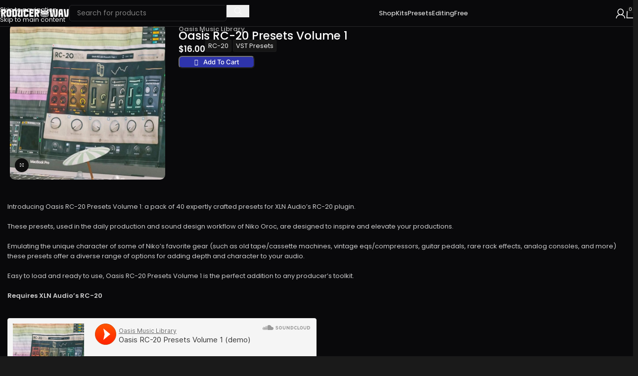

--- FILE ---
content_type: text/html; charset=UTF-8
request_url: https://producerwav.com/product/oasis-music-library-oasis-rc-20-presets-volume-1/
body_size: 38512
content:
<!DOCTYPE html>
<html lang="en-US" prefix="og: https://ogp.me/ns#">
<head>
	<meta charset="UTF-8">
	<link rel="profile" href="https://gmpg.org/xfn/11">
	<link rel="pingback" href="https://producerwav.com/xmlrpc.php">

		<style>img:is([sizes="auto" i], [sizes^="auto," i]) { contain-intrinsic-size: 3000px 1500px }</style>
	
<!-- Search Engine Optimization by Rank Math PRO - https://rankmath.com/ -->
<title>Oasis Music Library Oasis RC-20 Presets Volume 1 - ProducerWAV</title>
<link data-rocket-preload as="style" href="https://fonts.googleapis.com/css?family=Poppins%3A400%2C600%2C500%2C900%2C800%2C700%7CLato%3A400%2C700&#038;display=swap" rel="preload">
<link href="https://fonts.googleapis.com/css?family=Poppins%3A400%2C600%2C500%2C900%2C800%2C700%7CLato%3A400%2C700&#038;display=swap" media="print" onload="this.media=&#039;all&#039;" rel="stylesheet">
<noscript><link rel="stylesheet" href="https://fonts.googleapis.com/css?family=Poppins%3A400%2C600%2C500%2C900%2C800%2C700%7CLato%3A400%2C700&#038;display=swap"></noscript>
<meta name="description" content="Introducing Oasis RC-20 Presets Volume 1: a pack of 40 expertly crafted presets for XLN Audio&#039;s RC-20 plugin."/>
<meta name="robots" content="follow, index, max-snippet:-1, max-video-preview:-1, max-image-preview:large"/>
<link rel="canonical" href="https://producerwav.com/product/oasis-music-library-oasis-rc-20-presets-volume-1/" />
<meta property="og:locale" content="en_US" />
<meta property="og:type" content="product" />
<meta property="og:title" content="Oasis Music Library Oasis RC-20 Presets Volume 1 - ProducerWAV" />
<meta property="og:description" content="Introducing Oasis RC-20 Presets Volume 1: a pack of 40 expertly crafted presets for XLN Audio&#039;s RC-20 plugin." />
<meta property="og:url" content="https://producerwav.com/product/oasis-music-library-oasis-rc-20-presets-volume-1/" />
<meta property="og:site_name" content="ProducerWAV" />
<meta property="og:updated_time" content="2025-05-30T22:36:53-07:00" />
<meta property="og:image" content="https://producerwav.com/wp-content/uploads/2022/12/Oasis-Music-Library-Oasis-RC-20-Presets-Volume-1.jpg" />
<meta property="og:image:secure_url" content="https://producerwav.com/wp-content/uploads/2022/12/Oasis-Music-Library-Oasis-RC-20-Presets-Volume-1.jpg" />
<meta property="og:image:width" content="1000" />
<meta property="og:image:height" content="1000" />
<meta property="og:image:alt" content="Oasis Music Library - Oasis RC-20 Presets Volume 1" />
<meta property="og:image:type" content="image/jpeg" />
<meta property="product:price:amount" content="16" />
<meta property="product:price:currency" content="USD" />
<meta property="product:availability" content="instock" />
<meta name="twitter:card" content="summary_large_image" />
<meta name="twitter:title" content="Oasis Music Library Oasis RC-20 Presets Volume 1 - ProducerWAV" />
<meta name="twitter:description" content="Introducing Oasis RC-20 Presets Volume 1: a pack of 40 expertly crafted presets for XLN Audio&#039;s RC-20 plugin." />
<meta name="twitter:image" content="https://producerwav.com/wp-content/uploads/2022/12/Oasis-Music-Library-Oasis-RC-20-Presets-Volume-1.jpg" />
<meta name="twitter:label1" content="Price" />
<meta name="twitter:data1" content="&#036;16.00" />
<meta name="twitter:label2" content="Availability" />
<meta name="twitter:data2" content="In stock" />
<script type="application/ld+json" class="rank-math-schema-pro">{"@context":"https://schema.org","@graph":[{"@type":"Organization","@id":"https://producerwav.com/#organization","name":"ProducerWav","logo":{"@type":"ImageObject","@id":"https://producerwav.com/#logo","url":"https://producerwav.com/wp-content/uploads/2021/02/1Asset-20.png","contentUrl":"https://producerwav.com/wp-content/uploads/2021/02/1Asset-20.png","caption":"ProducerWAV","inLanguage":"en-US"}},{"@type":"WebSite","@id":"https://producerwav.com/#website","url":"https://producerwav.com","name":"ProducerWAV","publisher":{"@id":"https://producerwav.com/#organization"},"inLanguage":"en-US"},{"@type":"ImageObject","@id":"https://producerwav.com/wp-content/uploads/2022/12/Oasis-Music-Library-Oasis-RC-20-Presets-Volume-1.jpg","url":"https://producerwav.com/wp-content/uploads/2022/12/Oasis-Music-Library-Oasis-RC-20-Presets-Volume-1.jpg","width":"1000","height":"1000","caption":"Oasis Music Library - Oasis RC-20 Presets Volume 1","inLanguage":"en-US"},{"@type":"ItemPage","@id":"https://producerwav.com/product/oasis-music-library-oasis-rc-20-presets-volume-1/#webpage","url":"https://producerwav.com/product/oasis-music-library-oasis-rc-20-presets-volume-1/","name":"Oasis Music Library Oasis RC-20 Presets Volume 1 - ProducerWAV","datePublished":"2022-12-26T22:06:33-08:00","dateModified":"2025-05-30T22:36:53-07:00","isPartOf":{"@id":"https://producerwav.com/#website"},"primaryImageOfPage":{"@id":"https://producerwav.com/wp-content/uploads/2022/12/Oasis-Music-Library-Oasis-RC-20-Presets-Volume-1.jpg"},"inLanguage":"en-US"},{"@type":"Product","name":"Oasis Music Library Oasis RC-20 Presets Volume 1 - ProducerWAV","description":"Introducing Oasis RC-20 Presets Volume 1: a pack of 40 expertly crafted presets for XLN Audio's RC-20 plugin.","category":"VST Presets &gt; RC-20","mainEntityOfPage":{"@id":"https://producerwav.com/product/oasis-music-library-oasis-rc-20-presets-volume-1/#webpage"},"image":[{"@type":"ImageObject","url":"https://producerwav.com/wp-content/uploads/2022/12/Oasis-Music-Library-Oasis-RC-20-Presets-Volume-1.jpg","height":"1000","width":"1000"}],"offers":{"@type":"Offer","price":"16.00","priceCurrency":"USD","priceValidUntil":"2027-12-31","availability":"https://schema.org/InStock","itemCondition":"NewCondition","url":"https://producerwav.com/product/oasis-music-library-oasis-rc-20-presets-volume-1/","seller":{"@type":"Organization","@id":"https://producerwav.com/","name":"ProducerWAV","url":"https://producerwav.com","logo":"https://producerwav.com/wp-content/uploads/2021/02/1Asset-20.png"}},"additionalProperty":[{"@type":"PropertyValue","name":"pa_producer","value":"Oasis Music Library"}],"@id":"https://producerwav.com/product/oasis-music-library-oasis-rc-20-presets-volume-1/#richSnippet"}]}</script>
<!-- /Rank Math WordPress SEO plugin -->

<link rel='dns-prefetch' href='//static.klaviyo.com' />
<link rel='dns-prefetch' href='//fonts.googleapis.com' />
<link href='https://fonts.gstatic.com' crossorigin rel='preconnect' />
<link rel="alternate" type="application/rss+xml" title="ProducerWAV &raquo; Feed" href="https://producerwav.com/feed/" />
<link rel="alternate" type="application/rss+xml" title="ProducerWAV &raquo; Comments Feed" href="https://producerwav.com/comments/feed/" />
<link rel='stylesheet' id='woobt-blocks-css' href='https://producerwav.com/wp-content/plugins/woo-bought-together-premium/assets/css/blocks.css?ver=7.6.5' type='text/css' media='all' />
<link rel='stylesheet' id='easy-autocomplete-css' href='https://producerwav.com/wp-content/plugins/woocommerce-products-filter/js/easy-autocomplete/easy-autocomplete.min.css?ver=3.3.7.1' type='text/css' media='all' />
<link rel='stylesheet' id='easy-autocomplete-theme-css' href='https://producerwav.com/wp-content/plugins/woocommerce-products-filter/js/easy-autocomplete/easy-autocomplete.themes.min.css?ver=3.3.7.1' type='text/css' media='all' />
<link rel='stylesheet' id='wp-block-library-css' href='https://producerwav.com/wp-includes/css/dist/block-library/style.min.css?ver=6.7.4' type='text/css' media='all' />
<style id='global-styles-inline-css' type='text/css'>
:root{--wp--preset--aspect-ratio--square: 1;--wp--preset--aspect-ratio--4-3: 4/3;--wp--preset--aspect-ratio--3-4: 3/4;--wp--preset--aspect-ratio--3-2: 3/2;--wp--preset--aspect-ratio--2-3: 2/3;--wp--preset--aspect-ratio--16-9: 16/9;--wp--preset--aspect-ratio--9-16: 9/16;--wp--preset--color--black: #000000;--wp--preset--color--cyan-bluish-gray: #abb8c3;--wp--preset--color--white: #ffffff;--wp--preset--color--pale-pink: #f78da7;--wp--preset--color--vivid-red: #cf2e2e;--wp--preset--color--luminous-vivid-orange: #ff6900;--wp--preset--color--luminous-vivid-amber: #fcb900;--wp--preset--color--light-green-cyan: #7bdcb5;--wp--preset--color--vivid-green-cyan: #00d084;--wp--preset--color--pale-cyan-blue: #8ed1fc;--wp--preset--color--vivid-cyan-blue: #0693e3;--wp--preset--color--vivid-purple: #9b51e0;--wp--preset--gradient--vivid-cyan-blue-to-vivid-purple: linear-gradient(135deg,rgba(6,147,227,1) 0%,rgb(155,81,224) 100%);--wp--preset--gradient--light-green-cyan-to-vivid-green-cyan: linear-gradient(135deg,rgb(122,220,180) 0%,rgb(0,208,130) 100%);--wp--preset--gradient--luminous-vivid-amber-to-luminous-vivid-orange: linear-gradient(135deg,rgba(252,185,0,1) 0%,rgba(255,105,0,1) 100%);--wp--preset--gradient--luminous-vivid-orange-to-vivid-red: linear-gradient(135deg,rgba(255,105,0,1) 0%,rgb(207,46,46) 100%);--wp--preset--gradient--very-light-gray-to-cyan-bluish-gray: linear-gradient(135deg,rgb(238,238,238) 0%,rgb(169,184,195) 100%);--wp--preset--gradient--cool-to-warm-spectrum: linear-gradient(135deg,rgb(74,234,220) 0%,rgb(151,120,209) 20%,rgb(207,42,186) 40%,rgb(238,44,130) 60%,rgb(251,105,98) 80%,rgb(254,248,76) 100%);--wp--preset--gradient--blush-light-purple: linear-gradient(135deg,rgb(255,206,236) 0%,rgb(152,150,240) 100%);--wp--preset--gradient--blush-bordeaux: linear-gradient(135deg,rgb(254,205,165) 0%,rgb(254,45,45) 50%,rgb(107,0,62) 100%);--wp--preset--gradient--luminous-dusk: linear-gradient(135deg,rgb(255,203,112) 0%,rgb(199,81,192) 50%,rgb(65,88,208) 100%);--wp--preset--gradient--pale-ocean: linear-gradient(135deg,rgb(255,245,203) 0%,rgb(182,227,212) 50%,rgb(51,167,181) 100%);--wp--preset--gradient--electric-grass: linear-gradient(135deg,rgb(202,248,128) 0%,rgb(113,206,126) 100%);--wp--preset--gradient--midnight: linear-gradient(135deg,rgb(2,3,129) 0%,rgb(40,116,252) 100%);--wp--preset--font-size--small: 13px;--wp--preset--font-size--medium: 20px;--wp--preset--font-size--large: 36px;--wp--preset--font-size--x-large: 42px;--wp--preset--spacing--20: 0.44rem;--wp--preset--spacing--30: 0.67rem;--wp--preset--spacing--40: 1rem;--wp--preset--spacing--50: 1.5rem;--wp--preset--spacing--60: 2.25rem;--wp--preset--spacing--70: 3.38rem;--wp--preset--spacing--80: 5.06rem;--wp--preset--shadow--natural: 6px 6px 9px rgba(0, 0, 0, 0.2);--wp--preset--shadow--deep: 12px 12px 50px rgba(0, 0, 0, 0.4);--wp--preset--shadow--sharp: 6px 6px 0px rgba(0, 0, 0, 0.2);--wp--preset--shadow--outlined: 6px 6px 0px -3px rgba(255, 255, 255, 1), 6px 6px rgba(0, 0, 0, 1);--wp--preset--shadow--crisp: 6px 6px 0px rgba(0, 0, 0, 1);}:where(body) { margin: 0; }.wp-site-blocks > .alignleft { float: left; margin-right: 2em; }.wp-site-blocks > .alignright { float: right; margin-left: 2em; }.wp-site-blocks > .aligncenter { justify-content: center; margin-left: auto; margin-right: auto; }:where(.is-layout-flex){gap: 0.5em;}:where(.is-layout-grid){gap: 0.5em;}.is-layout-flow > .alignleft{float: left;margin-inline-start: 0;margin-inline-end: 2em;}.is-layout-flow > .alignright{float: right;margin-inline-start: 2em;margin-inline-end: 0;}.is-layout-flow > .aligncenter{margin-left: auto !important;margin-right: auto !important;}.is-layout-constrained > .alignleft{float: left;margin-inline-start: 0;margin-inline-end: 2em;}.is-layout-constrained > .alignright{float: right;margin-inline-start: 2em;margin-inline-end: 0;}.is-layout-constrained > .aligncenter{margin-left: auto !important;margin-right: auto !important;}.is-layout-constrained > :where(:not(.alignleft):not(.alignright):not(.alignfull)){margin-left: auto !important;margin-right: auto !important;}body .is-layout-flex{display: flex;}.is-layout-flex{flex-wrap: wrap;align-items: center;}.is-layout-flex > :is(*, div){margin: 0;}body .is-layout-grid{display: grid;}.is-layout-grid > :is(*, div){margin: 0;}body{padding-top: 0px;padding-right: 0px;padding-bottom: 0px;padding-left: 0px;}a:where(:not(.wp-element-button)){text-decoration: none;}:root :where(.wp-element-button, .wp-block-button__link){background-color: #32373c;border-width: 0;color: #fff;font-family: inherit;font-size: inherit;line-height: inherit;padding: calc(0.667em + 2px) calc(1.333em + 2px);text-decoration: none;}.has-black-color{color: var(--wp--preset--color--black) !important;}.has-cyan-bluish-gray-color{color: var(--wp--preset--color--cyan-bluish-gray) !important;}.has-white-color{color: var(--wp--preset--color--white) !important;}.has-pale-pink-color{color: var(--wp--preset--color--pale-pink) !important;}.has-vivid-red-color{color: var(--wp--preset--color--vivid-red) !important;}.has-luminous-vivid-orange-color{color: var(--wp--preset--color--luminous-vivid-orange) !important;}.has-luminous-vivid-amber-color{color: var(--wp--preset--color--luminous-vivid-amber) !important;}.has-light-green-cyan-color{color: var(--wp--preset--color--light-green-cyan) !important;}.has-vivid-green-cyan-color{color: var(--wp--preset--color--vivid-green-cyan) !important;}.has-pale-cyan-blue-color{color: var(--wp--preset--color--pale-cyan-blue) !important;}.has-vivid-cyan-blue-color{color: var(--wp--preset--color--vivid-cyan-blue) !important;}.has-vivid-purple-color{color: var(--wp--preset--color--vivid-purple) !important;}.has-black-background-color{background-color: var(--wp--preset--color--black) !important;}.has-cyan-bluish-gray-background-color{background-color: var(--wp--preset--color--cyan-bluish-gray) !important;}.has-white-background-color{background-color: var(--wp--preset--color--white) !important;}.has-pale-pink-background-color{background-color: var(--wp--preset--color--pale-pink) !important;}.has-vivid-red-background-color{background-color: var(--wp--preset--color--vivid-red) !important;}.has-luminous-vivid-orange-background-color{background-color: var(--wp--preset--color--luminous-vivid-orange) !important;}.has-luminous-vivid-amber-background-color{background-color: var(--wp--preset--color--luminous-vivid-amber) !important;}.has-light-green-cyan-background-color{background-color: var(--wp--preset--color--light-green-cyan) !important;}.has-vivid-green-cyan-background-color{background-color: var(--wp--preset--color--vivid-green-cyan) !important;}.has-pale-cyan-blue-background-color{background-color: var(--wp--preset--color--pale-cyan-blue) !important;}.has-vivid-cyan-blue-background-color{background-color: var(--wp--preset--color--vivid-cyan-blue) !important;}.has-vivid-purple-background-color{background-color: var(--wp--preset--color--vivid-purple) !important;}.has-black-border-color{border-color: var(--wp--preset--color--black) !important;}.has-cyan-bluish-gray-border-color{border-color: var(--wp--preset--color--cyan-bluish-gray) !important;}.has-white-border-color{border-color: var(--wp--preset--color--white) !important;}.has-pale-pink-border-color{border-color: var(--wp--preset--color--pale-pink) !important;}.has-vivid-red-border-color{border-color: var(--wp--preset--color--vivid-red) !important;}.has-luminous-vivid-orange-border-color{border-color: var(--wp--preset--color--luminous-vivid-orange) !important;}.has-luminous-vivid-amber-border-color{border-color: var(--wp--preset--color--luminous-vivid-amber) !important;}.has-light-green-cyan-border-color{border-color: var(--wp--preset--color--light-green-cyan) !important;}.has-vivid-green-cyan-border-color{border-color: var(--wp--preset--color--vivid-green-cyan) !important;}.has-pale-cyan-blue-border-color{border-color: var(--wp--preset--color--pale-cyan-blue) !important;}.has-vivid-cyan-blue-border-color{border-color: var(--wp--preset--color--vivid-cyan-blue) !important;}.has-vivid-purple-border-color{border-color: var(--wp--preset--color--vivid-purple) !important;}.has-vivid-cyan-blue-to-vivid-purple-gradient-background{background: var(--wp--preset--gradient--vivid-cyan-blue-to-vivid-purple) !important;}.has-light-green-cyan-to-vivid-green-cyan-gradient-background{background: var(--wp--preset--gradient--light-green-cyan-to-vivid-green-cyan) !important;}.has-luminous-vivid-amber-to-luminous-vivid-orange-gradient-background{background: var(--wp--preset--gradient--luminous-vivid-amber-to-luminous-vivid-orange) !important;}.has-luminous-vivid-orange-to-vivid-red-gradient-background{background: var(--wp--preset--gradient--luminous-vivid-orange-to-vivid-red) !important;}.has-very-light-gray-to-cyan-bluish-gray-gradient-background{background: var(--wp--preset--gradient--very-light-gray-to-cyan-bluish-gray) !important;}.has-cool-to-warm-spectrum-gradient-background{background: var(--wp--preset--gradient--cool-to-warm-spectrum) !important;}.has-blush-light-purple-gradient-background{background: var(--wp--preset--gradient--blush-light-purple) !important;}.has-blush-bordeaux-gradient-background{background: var(--wp--preset--gradient--blush-bordeaux) !important;}.has-luminous-dusk-gradient-background{background: var(--wp--preset--gradient--luminous-dusk) !important;}.has-pale-ocean-gradient-background{background: var(--wp--preset--gradient--pale-ocean) !important;}.has-electric-grass-gradient-background{background: var(--wp--preset--gradient--electric-grass) !important;}.has-midnight-gradient-background{background: var(--wp--preset--gradient--midnight) !important;}.has-small-font-size{font-size: var(--wp--preset--font-size--small) !important;}.has-medium-font-size{font-size: var(--wp--preset--font-size--medium) !important;}.has-large-font-size{font-size: var(--wp--preset--font-size--large) !important;}.has-x-large-font-size{font-size: var(--wp--preset--font-size--x-large) !important;}
:where(.wp-block-post-template.is-layout-flex){gap: 1.25em;}:where(.wp-block-post-template.is-layout-grid){gap: 1.25em;}
:where(.wp-block-columns.is-layout-flex){gap: 2em;}:where(.wp-block-columns.is-layout-grid){gap: 2em;}
:root :where(.wp-block-pullquote){font-size: 1.5em;line-height: 1.6;}
</style>
<link data-minify="1" rel='stylesheet' id='woof-css' href='https://producerwav.com/wp-content/cache/min/1/wp-content/plugins/woocommerce-products-filter/css/front.css?ver=1768975238' type='text/css' media='all' />
<style id='woof-inline-css' type='text/css'>

.woof_products_top_panel li span, .woof_products_top_panel2 li span{background: url(https://producerwav.com/wp-content/plugins/woocommerce-products-filter/img/delete.png);background-size: 14px 14px;background-repeat: no-repeat;background-position: right;}
.woof_edit_view{
                    display: none;
                }


</style>
<link rel='stylesheet' id='chosen-drop-down-css' href='https://producerwav.com/wp-content/plugins/woocommerce-products-filter/js/chosen/chosen.min.css?ver=3.3.7.1' type='text/css' media='all' />
<link data-minify="1" rel='stylesheet' id='woof_by_author_html_items-css' href='https://producerwav.com/wp-content/cache/min/1/wp-content/plugins/woocommerce-products-filter/ext/by_author/css/by_author.css?ver=1768975238' type='text/css' media='all' />
<link data-minify="1" rel='stylesheet' id='woof_by_backorder_html_items-css' href='https://producerwav.com/wp-content/cache/min/1/wp-content/plugins/woocommerce-products-filter/ext/by_backorder/css/by_backorder.css?ver=1768975238' type='text/css' media='all' />
<link data-minify="1" rel='stylesheet' id='woof_by_featured_html_items-css' href='https://producerwav.com/wp-content/cache/min/1/wp-content/plugins/woocommerce-products-filter/ext/by_featured/css/by_featured.css?ver=1768975238' type='text/css' media='all' />
<link data-minify="1" rel='stylesheet' id='woof_by_instock_html_items-css' href='https://producerwav.com/wp-content/cache/min/1/wp-content/plugins/woocommerce-products-filter/ext/by_instock/css/by_instock.css?ver=1768975238' type='text/css' media='all' />
<link data-minify="1" rel='stylesheet' id='woof_by_onsales_html_items-css' href='https://producerwav.com/wp-content/cache/min/1/wp-content/plugins/woocommerce-products-filter/ext/by_onsales/css/by_onsales.css?ver=1768975238' type='text/css' media='all' />
<link data-minify="1" rel='stylesheet' id='woof_by_sku_html_items-css' href='https://producerwav.com/wp-content/cache/min/1/wp-content/plugins/woocommerce-products-filter/ext/by_sku/css/by_sku.css?ver=1768975238' type='text/css' media='all' />
<link data-minify="1" rel='stylesheet' id='woof_by_text_html_items-css' href='https://producerwav.com/wp-content/cache/min/1/wp-content/plugins/woocommerce-products-filter/ext/by_text/assets/css/front.css?ver=1768975238' type='text/css' media='all' />
<link data-minify="1" rel='stylesheet' id='woof_color_html_items-css' href='https://producerwav.com/wp-content/cache/min/1/wp-content/plugins/woocommerce-products-filter/ext/color/css/html_types/color.css?ver=1768975238' type='text/css' media='all' />
<link data-minify="1" rel='stylesheet' id='woof_image_html_items-css' href='https://producerwav.com/wp-content/cache/min/1/wp-content/plugins/woocommerce-products-filter/ext/image/css/html_types/image.css?ver=1768975238' type='text/css' media='all' />
<link data-minify="1" rel='stylesheet' id='woof_label_html_items-css' href='https://producerwav.com/wp-content/cache/min/1/wp-content/plugins/woocommerce-products-filter/ext/label/css/html_types/label.css?ver=1768975238' type='text/css' media='all' />
<link rel='stylesheet' id='woof_select_hierarchy_html_items-css' href='https://producerwav.com/wp-content/plugins/woocommerce-products-filter/ext/select_hierarchy/css/html_types/select_hierarchy.css?ver=3.3.7.1' type='text/css' media='all' />
<link data-minify="1" rel='stylesheet' id='woof_select_radio_check_html_items-css' href='https://producerwav.com/wp-content/cache/min/1/wp-content/plugins/woocommerce-products-filter/ext/select_radio_check/css/html_types/select_radio_check.css?ver=1768975238' type='text/css' media='all' />
<link rel='stylesheet' id='woof_slider_html_items-css' href='https://producerwav.com/wp-content/plugins/woocommerce-products-filter/ext/slider/css/html_types/slider.css?ver=3.3.7.1' type='text/css' media='all' />
<link data-minify="1" rel='stylesheet' id='woof_sd_html_items_checkbox-css' href='https://producerwav.com/wp-content/cache/min/1/wp-content/plugins/woocommerce-products-filter/ext/smart_designer/css/elements/checkbox.css?ver=1768975238' type='text/css' media='all' />
<link data-minify="1" rel='stylesheet' id='woof_sd_html_items_radio-css' href='https://producerwav.com/wp-content/cache/min/1/wp-content/plugins/woocommerce-products-filter/ext/smart_designer/css/elements/radio.css?ver=1768975238' type='text/css' media='all' />
<link data-minify="1" rel='stylesheet' id='woof_sd_html_items_switcher-css' href='https://producerwav.com/wp-content/cache/min/1/wp-content/plugins/woocommerce-products-filter/ext/smart_designer/css/elements/switcher.css?ver=1768975238' type='text/css' media='all' />
<link data-minify="1" rel='stylesheet' id='woof_sd_html_items_color-css' href='https://producerwav.com/wp-content/cache/min/1/wp-content/plugins/woocommerce-products-filter/ext/smart_designer/css/elements/color.css?ver=1768975238' type='text/css' media='all' />
<link data-minify="1" rel='stylesheet' id='woof_sd_html_items_tooltip-css' href='https://producerwav.com/wp-content/cache/min/1/wp-content/plugins/woocommerce-products-filter/ext/smart_designer/css/tooltip.css?ver=1768975238' type='text/css' media='all' />
<link data-minify="1" rel='stylesheet' id='woof_sd_html_items_front-css' href='https://producerwav.com/wp-content/cache/min/1/wp-content/plugins/woocommerce-products-filter/ext/smart_designer/css/front.css?ver=1768975238' type='text/css' media='all' />
<link data-minify="1" rel='stylesheet' id='woof-switcher23-css' href='https://producerwav.com/wp-content/cache/min/1/wp-content/plugins/woocommerce-products-filter/css/switcher.css?ver=1768975238' type='text/css' media='all' />
<style id='woocommerce-inline-inline-css' type='text/css'>
.woocommerce form .form-row .required { visibility: visible; }
</style>
<link data-minify="1" rel='stylesheet' id='wlfmc-main-css' href='https://producerwav.com/wp-content/cache/min/1/wp-content/plugins/smart-wishlist-for-more-convert/assets/frontend/css/style-premium.min.css?ver=1768975238' type='text/css' media='all' />
<link data-minify="1" rel='stylesheet' id='slick-css' href='https://producerwav.com/wp-content/cache/min/1/wp-content/plugins/woo-bought-together-premium/assets/slick/slick.css?ver=1768975238' type='text/css' media='all' />
<link data-minify="1" rel='stylesheet' id='woobt-frontend-css' href='https://producerwav.com/wp-content/cache/min/1/wp-content/plugins/woo-bought-together-premium/assets/css/frontend.css?ver=1768975238' type='text/css' media='all' />
<link rel='stylesheet' id='elementor-frontend-css' href='https://producerwav.com/wp-content/uploads/elementor/css/custom-frontend.min.css?ver=1755478071' type='text/css' media='all' />
<link rel='stylesheet' id='widget-form-css' href='https://producerwav.com/wp-content/plugins/elementor-pro/assets/css/widget-form.min.css?ver=3.28.4' type='text/css' media='all' />
<link rel='stylesheet' id='widget-woocommerce-notices-css' href='https://producerwav.com/wp-content/plugins/elementor-pro/assets/css/widget-woocommerce-notices.min.css?ver=3.28.4' type='text/css' media='all' />
<link rel='stylesheet' id='widget-woocommerce-product-images-css' href='https://producerwav.com/wp-content/plugins/elementor-pro/assets/css/widget-woocommerce-product-images.min.css?ver=3.28.4' type='text/css' media='all' />
<link rel='stylesheet' id='widget-heading-css' href='https://producerwav.com/wp-content/plugins/elementor/assets/css/widget-heading.min.css?ver=3.28.4' type='text/css' media='all' />
<link rel='stylesheet' id='widget-woocommerce-product-price-css' href='https://producerwav.com/wp-content/plugins/elementor-pro/assets/css/widget-woocommerce-product-price.min.css?ver=3.28.4' type='text/css' media='all' />
<link rel='stylesheet' id='widget-woocommerce-product-meta-css' href='https://producerwav.com/wp-content/plugins/elementor-pro/assets/css/widget-woocommerce-product-meta.min.css?ver=3.28.4' type='text/css' media='all' />
<link rel='stylesheet' id='widget-woocommerce-product-add-to-cart-css' href='https://producerwav.com/wp-content/uploads/elementor/css/custom-pro-widget-woocommerce-product-add-to-cart.min.css?ver=1755478071' type='text/css' media='all' />
<link rel='stylesheet' id='widget-woocommerce-product-additional-information-css' href='https://producerwav.com/wp-content/plugins/elementor-pro/assets/css/widget-woocommerce-product-additional-information.min.css?ver=3.28.4' type='text/css' media='all' />
<link rel='stylesheet' id='widget-woocommerce-products-css' href='https://producerwav.com/wp-content/plugins/elementor-pro/assets/css/widget-woocommerce-products.min.css?ver=3.28.4' type='text/css' media='all' />
<link data-minify="1" rel='stylesheet' id='elementor-post-8905-css' href='https://producerwav.com/wp-content/cache/min/1/wp-content/uploads/elementor/css/post-8905.css?ver=1768975238' type='text/css' media='all' />
<link data-minify="1" rel='stylesheet' id='elementor-post-38393-css' href='https://producerwav.com/wp-content/cache/min/1/wp-content/uploads/elementor/css/post-38393.css?ver=1768975238' type='text/css' media='all' />
<link data-minify="1" rel='stylesheet' id='elementor-post-146742-css' href='https://producerwav.com/wp-content/cache/min/1/wp-content/uploads/elementor/css/post-146742.css?ver=1768975238' type='text/css' media='all' />
<link rel='stylesheet' id='searchwp-forms-css' href='https://producerwav.com/wp-content/plugins/searchwp/assets/css/frontend/search-forms.min.css?ver=4.4.0' type='text/css' media='all' />
<link data-minify="1" rel='stylesheet' id='woo_discount_pro_style-css' href='https://producerwav.com/wp-content/cache/min/1/wp-content/plugins/woo-discount-rules-pro/Assets/Css/awdr_style.css?ver=1768975238' type='text/css' media='all' />
<link rel='stylesheet' id='wd-style-base-css' href='https://producerwav.com/wp-content/themes/woodmart/css/parts/base.min.css?ver=8.3.7' type='text/css' media='all' />
<link rel='stylesheet' id='wd-helpers-wpb-elem-css' href='https://producerwav.com/wp-content/themes/woodmart/css/parts/helpers-wpb-elem.min.css?ver=8.3.7' type='text/css' media='all' />
<link rel='stylesheet' id='wd-elementor-base-css' href='https://producerwav.com/wp-content/themes/woodmart/css/parts/int-elem-base.min.css?ver=8.3.7' type='text/css' media='all' />
<link rel='stylesheet' id='wd-elementor-pro-base-css' href='https://producerwav.com/wp-content/themes/woodmart/css/parts/int-elementor-pro.min.css?ver=8.3.7' type='text/css' media='all' />
<link rel='stylesheet' id='wd-woo-payment-plugin-stripe-css' href='https://producerwav.com/wp-content/themes/woodmart/css/parts/int-woo-payment-plugin-stripe.min.css?ver=8.3.7' type='text/css' media='all' />
<link rel='stylesheet' id='wd-woocommerce-base-css' href='https://producerwav.com/wp-content/themes/woodmart/css/parts/woocommerce-base.min.css?ver=8.3.7' type='text/css' media='all' />
<link rel='stylesheet' id='wd-mod-star-rating-css' href='https://producerwav.com/wp-content/themes/woodmart/css/parts/mod-star-rating.min.css?ver=8.3.7' type='text/css' media='all' />
<link rel='stylesheet' id='wd-woocommerce-block-notices-css' href='https://producerwav.com/wp-content/themes/woodmart/css/parts/woo-mod-block-notices.min.css?ver=8.3.7' type='text/css' media='all' />
<link rel='stylesheet' id='wd-woo-mod-quantity-css' href='https://producerwav.com/wp-content/themes/woodmart/css/parts/woo-mod-quantity.min.css?ver=8.3.7' type='text/css' media='all' />
<link rel='stylesheet' id='wd-woo-single-prod-el-base-css' href='https://producerwav.com/wp-content/themes/woodmart/css/parts/woo-single-prod-el-base.min.css?ver=8.3.7' type='text/css' media='all' />
<link rel='stylesheet' id='wd-woo-mod-stock-status-css' href='https://producerwav.com/wp-content/themes/woodmart/css/parts/woo-mod-stock-status.min.css?ver=8.3.7' type='text/css' media='all' />
<link rel='stylesheet' id='wd-woo-mod-shop-attributes-css' href='https://producerwav.com/wp-content/themes/woodmart/css/parts/woo-mod-shop-attributes.min.css?ver=8.3.7' type='text/css' media='all' />
<link rel='stylesheet' id='wd-wp-blocks-css' href='https://producerwav.com/wp-content/themes/woodmart/css/parts/wp-blocks.min.css?ver=8.3.7' type='text/css' media='all' />
<link rel='stylesheet' id='child-style-css' href='https://producerwav.com/wp-content/themes/woodmart-child/style.css?ver=8.3.7' type='text/css' media='all' />
<link rel='stylesheet' id='wd-header-base-css' href='https://producerwav.com/wp-content/themes/woodmart/css/parts/header-base.min.css?ver=8.3.7' type='text/css' media='all' />
<link rel='stylesheet' id='wd-mod-tools-css' href='https://producerwav.com/wp-content/themes/woodmart/css/parts/mod-tools.min.css?ver=8.3.7' type='text/css' media='all' />
<link rel='stylesheet' id='wd-header-elements-base-css' href='https://producerwav.com/wp-content/themes/woodmart/css/parts/header-el-base.min.css?ver=8.3.7' type='text/css' media='all' />
<link rel='stylesheet' id='wd-header-search-css' href='https://producerwav.com/wp-content/themes/woodmart/css/parts/header-el-search.min.css?ver=8.3.7' type='text/css' media='all' />
<link rel='stylesheet' id='wd-header-search-form-css' href='https://producerwav.com/wp-content/themes/woodmart/css/parts/header-el-search-form.min.css?ver=8.3.7' type='text/css' media='all' />
<link rel='stylesheet' id='wd-popular-requests-css' href='https://producerwav.com/wp-content/themes/woodmart/css/parts/opt-popular-requests.min.css?ver=8.3.7' type='text/css' media='all' />
<link rel='stylesheet' id='wd-wd-search-form-css' href='https://producerwav.com/wp-content/themes/woodmart/css/parts/wd-search-form.min.css?ver=8.3.7' type='text/css' media='all' />
<link rel='stylesheet' id='wd-wd-search-results-css' href='https://producerwav.com/wp-content/themes/woodmart/css/parts/wd-search-results.min.css?ver=8.3.7' type='text/css' media='all' />
<link rel='stylesheet' id='wd-wd-search-dropdown-css' href='https://producerwav.com/wp-content/themes/woodmart/css/parts/wd-search-dropdown.min.css?ver=8.3.7' type='text/css' media='all' />
<link rel='stylesheet' id='wd-header-my-account-css' href='https://producerwav.com/wp-content/themes/woodmart/css/parts/header-el-my-account.min.css?ver=8.3.7' type='text/css' media='all' />
<link rel='stylesheet' id='wd-header-cart-side-css' href='https://producerwav.com/wp-content/themes/woodmart/css/parts/header-el-cart-side.min.css?ver=8.3.7' type='text/css' media='all' />
<link rel='stylesheet' id='wd-header-cart-css' href='https://producerwav.com/wp-content/themes/woodmart/css/parts/header-el-cart.min.css?ver=8.3.7' type='text/css' media='all' />
<link rel='stylesheet' id='wd-widget-shopping-cart-css' href='https://producerwav.com/wp-content/themes/woodmart/css/parts/woo-widget-shopping-cart.min.css?ver=8.3.7' type='text/css' media='all' />
<link rel='stylesheet' id='wd-widget-product-list-css' href='https://producerwav.com/wp-content/themes/woodmart/css/parts/woo-widget-product-list.min.css?ver=8.3.7' type='text/css' media='all' />
<link rel='stylesheet' id='wd-header-mobile-nav-dropdown-css' href='https://producerwav.com/wp-content/themes/woodmart/css/parts/header-el-mobile-nav-dropdown.min.css?ver=8.3.7' type='text/css' media='all' />
<link rel='stylesheet' id='wd-woo-single-prod-builder-css' href='https://producerwav.com/wp-content/themes/woodmart/css/parts/woo-single-prod-builder.min.css?ver=8.3.7' type='text/css' media='all' />
<link rel='stylesheet' id='wd-photoswipe-css' href='https://producerwav.com/wp-content/themes/woodmart/css/parts/lib-photoswipe.min.css?ver=8.3.7' type='text/css' media='all' />
<link rel='stylesheet' id='wd-woo-single-prod-el-gallery-css' href='https://producerwav.com/wp-content/themes/woodmart/css/parts/woo-single-prod-el-gallery.min.css?ver=8.3.7' type='text/css' media='all' />
<link rel='stylesheet' id='wd-woo-single-prod-el-gallery-opt-thumb-grid-lg-css' href='https://producerwav.com/wp-content/themes/woodmart/css/parts/woo-single-prod-el-gallery-opt-thumb-grid.min.css?ver=8.3.7' type='text/css' media='(min-width: 1025px)' />
<link rel='stylesheet' id='wd-swiper-css' href='https://producerwav.com/wp-content/themes/woodmart/css/parts/lib-swiper.min.css?ver=8.3.7' type='text/css' media='all' />
<link rel='stylesheet' id='wd-swiper-arrows-css' href='https://producerwav.com/wp-content/themes/woodmart/css/parts/lib-swiper-arrows.min.css?ver=8.3.7' type='text/css' media='all' />
<link rel='stylesheet' id='wd-woo-single-prod-el-tabs-opt-layout-all-open-css' href='https://producerwav.com/wp-content/themes/woodmart/css/parts/woo-single-prod-el-tabs-opt-layout-all-open.min.css?ver=8.3.7' type='text/css' media='all' />
<link rel='stylesheet' id='wd-product-loop-css' href='https://producerwav.com/wp-content/themes/woodmart/css/parts/woo-product-loop.min.css?ver=8.3.7' type='text/css' media='all' />
<link rel='stylesheet' id='wd-product-loop-alt-css' href='https://producerwav.com/wp-content/themes/woodmart/css/parts/woo-product-loop-alt.min.css?ver=8.3.7' type='text/css' media='all' />
<link rel='stylesheet' id='wd-woo-opt-products-bg-css' href='https://producerwav.com/wp-content/themes/woodmart/css/parts/woo-opt-products-bg.min.css?ver=8.3.7' type='text/css' media='all' />
<link rel='stylesheet' id='wd-woo-opt-stretch-cont-css' href='https://producerwav.com/wp-content/themes/woodmart/css/parts/woo-opt-stretch-cont.min.css?ver=8.3.7' type='text/css' media='all' />
<link rel='stylesheet' id='wd-swiper-pagin-css' href='https://producerwav.com/wp-content/themes/woodmart/css/parts/lib-swiper-pagin.min.css?ver=8.3.7' type='text/css' media='all' />
<link rel='stylesheet' id='wd-widget-collapse-css' href='https://producerwav.com/wp-content/themes/woodmart/css/parts/opt-widget-collapse.min.css?ver=8.3.7' type='text/css' media='all' />
<link rel='stylesheet' id='wd-text-block-css' href='https://producerwav.com/wp-content/themes/woodmart/css/parts/el-text-block.min.css?ver=8.3.7' type='text/css' media='all' />
<link rel='stylesheet' id='wd-mod-nav-menu-label-css' href='https://producerwav.com/wp-content/themes/woodmart/css/parts/mod-nav-menu-label.min.css?ver=8.3.7' type='text/css' media='all' />
<link rel='stylesheet' id='wd-scroll-top-css' href='https://producerwav.com/wp-content/themes/woodmart/css/parts/opt-scrolltotop.min.css?ver=8.3.7' type='text/css' media='all' />

<link data-minify="1" rel='stylesheet' id='wlfmc-inline-styles-css' href='https://producerwav.com/wp-content/cache/min/1/wp-content/uploads/more-convert/wlfmc-inline.css?ver=1768975238' type='text/css' media='all' />
<link data-minify="1" rel='stylesheet' id='elementor-gf-local-roboto-css' href='https://producerwav.com/wp-content/cache/min/1/wp-content/uploads/elementor/google-fonts/css/roboto.css?ver=1768975238' type='text/css' media='all' />
<link data-minify="1" rel='stylesheet' id='elementor-gf-local-robotoslab-css' href='https://producerwav.com/wp-content/cache/min/1/wp-content/uploads/elementor/google-fonts/css/robotoslab.css?ver=1768975238' type='text/css' media='all' />
<link data-minify="1" rel='stylesheet' id='elementor-gf-local-inter-css' href='https://producerwav.com/wp-content/cache/min/1/wp-content/uploads/elementor/google-fonts/css/inter.css?ver=1768975238' type='text/css' media='all' />
<link data-minify="1" rel='stylesheet' id='elementor-gf-local-jost-css' href='https://producerwav.com/wp-content/cache/min/1/wp-content/uploads/elementor/google-fonts/css/jost.css?ver=1768975238' type='text/css' media='all' />
<script type="text/javascript" src="https://producerwav.com/wp-includes/js/jquery/jquery.min.js?ver=3.7.1" id="jquery-core-js" data-rocket-defer defer></script>
<script type="text/javascript" src="https://producerwav.com/wp-includes/js/jquery/jquery-migrate.min.js?ver=3.4.1" id="jquery-migrate-js" data-rocket-defer defer></script>
<script type="text/javascript" src="https://producerwav.com/wp-content/plugins/woocommerce-products-filter/js/easy-autocomplete/jquery.easy-autocomplete.min.js?ver=3.3.7.1" id="easy-autocomplete-js" data-rocket-defer defer></script>
<script type="text/javascript" id="woof-husky-js-extra">
/* <![CDATA[ */
var woof_husky_txt = {"ajax_url":"https:\/\/producerwav.com\/wp-admin\/admin-ajax.php","plugin_uri":"https:\/\/producerwav.com\/wp-content\/plugins\/woocommerce-products-filter\/ext\/by_text\/","loader":"https:\/\/producerwav.com\/wp-content\/plugins\/woocommerce-products-filter\/ext\/by_text\/assets\/img\/ajax-loader.gif","not_found":"Nothing found!","prev":"Prev","next":"Next","site_link":"https:\/\/producerwav.com","default_data":{"placeholder":"","behavior":"title_or_content_or_excerpt","search_by_full_word":"0","autocomplete":1,"how_to_open_links":"0","taxonomy_compatibility":"0","sku_compatibility":"1","custom_fields":"","search_desc_variant":"0","view_text_length":"10","min_symbols":"3","max_posts":"10","image":"","notes_for_customer":"","template":"","max_open_height":"300","page":0}};
/* ]]> */
</script>
<script data-minify="1" type="text/javascript" src="https://producerwav.com/wp-content/cache/min/1/wp-content/plugins/woocommerce-products-filter/ext/by_text/assets/js/husky.js?ver=1768975238" id="woof-husky-js" data-rocket-defer defer></script>
<script type="text/javascript" src="https://producerwav.com/wp-content/plugins/woocommerce/assets/js/jquery-blockui/jquery.blockUI.min.js?ver=2.7.0-wc.10.2.1" id="jquery-blockui-js" defer="defer" data-wp-strategy="defer"></script>
<script type="text/javascript" id="wc-add-to-cart-js-extra">
/* <![CDATA[ */
var wc_add_to_cart_params = {"ajax_url":"\/wp-admin\/admin-ajax.php","wc_ajax_url":"\/?wc-ajax=%%endpoint%%","i18n_view_cart":"View cart","cart_url":"https:\/\/producerwav.com\/cart\/","is_cart":"","cart_redirect_after_add":"no"};
/* ]]> */
</script>
<script type="text/javascript" src="https://producerwav.com/wp-content/plugins/woocommerce/assets/js/frontend/add-to-cart.min.js?ver=10.2.1" id="wc-add-to-cart-js" defer="defer" data-wp-strategy="defer"></script>
<script type="text/javascript" id="wc-single-product-js-extra">
/* <![CDATA[ */
var wc_single_product_params = {"i18n_required_rating_text":"Please select a rating","i18n_rating_options":["1 of 5 stars","2 of 5 stars","3 of 5 stars","4 of 5 stars","5 of 5 stars"],"i18n_product_gallery_trigger_text":"View full-screen image gallery","review_rating_required":"yes","flexslider":{"rtl":false,"animation":"slide","smoothHeight":true,"directionNav":false,"controlNav":"thumbnails","slideshow":false,"animationSpeed":500,"animationLoop":false,"allowOneSlide":false},"zoom_enabled":"","zoom_options":[],"photoswipe_enabled":"","photoswipe_options":{"shareEl":false,"closeOnScroll":false,"history":false,"hideAnimationDuration":0,"showAnimationDuration":0},"flexslider_enabled":""};
/* ]]> */
</script>
<script type="text/javascript" src="https://producerwav.com/wp-content/plugins/woocommerce/assets/js/frontend/single-product.min.js?ver=10.2.1" id="wc-single-product-js" defer="defer" data-wp-strategy="defer"></script>
<script type="text/javascript" src="https://producerwav.com/wp-content/plugins/woocommerce/assets/js/js-cookie/js.cookie.min.js?ver=2.1.4-wc.10.2.1" id="js-cookie-js" defer="defer" data-wp-strategy="defer"></script>
<script type="text/javascript" id="woocommerce-js-extra">
/* <![CDATA[ */
var woocommerce_params = {"ajax_url":"\/wp-admin\/admin-ajax.php","wc_ajax_url":"\/?wc-ajax=%%endpoint%%","i18n_password_show":"Show password","i18n_password_hide":"Hide password"};
/* ]]> */
</script>
<script type="text/javascript" src="https://producerwav.com/wp-content/plugins/woocommerce/assets/js/frontend/woocommerce.min.js?ver=10.2.1" id="woocommerce-js" defer="defer" data-wp-strategy="defer"></script>
<script type="text/javascript" src="https://producerwav.com/wp-content/themes/woodmart/js/libs/device.min.js?ver=8.3.7" id="wd-device-library-js" data-rocket-defer defer></script>
<script type="text/javascript" src="https://producerwav.com/wp-content/themes/woodmart/js/scripts/global/scrollBar.min.js?ver=8.3.7" id="wd-scrollbar-js"></script>
<script type="text/javascript" id="wc-settings-dep-in-header-js-after">
/* <![CDATA[ */
console.warn( "Scripts that have a dependency on [wc-settings, wc-blocks-checkout] must be loaded in the footer, klaviyo-klaviyo-checkout-block-editor-script was registered to load in the header, but has been switched to load in the footer instead. See https://github.com/woocommerce/woocommerce-gutenberg-products-block/pull/5059" );
console.warn( "Scripts that have a dependency on [wc-settings, wc-blocks-checkout] must be loaded in the footer, klaviyo-klaviyo-checkout-block-view-script was registered to load in the header, but has been switched to load in the footer instead. See https://github.com/woocommerce/woocommerce-gutenberg-products-block/pull/5059" );
/* ]]> */
</script>
<link rel="https://api.w.org/" href="https://producerwav.com/wp-json/" /><link rel="alternate" title="JSON" type="application/json" href="https://producerwav.com/wp-json/wp/v2/product/124153" /><link rel="EditURI" type="application/rsd+xml" title="RSD" href="https://producerwav.com/xmlrpc.php?rsd" />
<meta name="generator" content="WordPress 6.7.4" />
<link rel='shortlink' href='https://producerwav.com/?p=124153' />
<link rel="alternate" title="oEmbed (JSON)" type="application/json+oembed" href="https://producerwav.com/wp-json/oembed/1.0/embed?url=https%3A%2F%2Fproducerwav.com%2Fproduct%2Foasis-music-library-oasis-rc-20-presets-volume-1%2F" />
<link rel="alternate" title="oEmbed (XML)" type="text/xml+oembed" href="https://producerwav.com/wp-json/oembed/1.0/embed?url=https%3A%2F%2Fproducerwav.com%2Fproduct%2Foasis-music-library-oasis-rc-20-presets-volume-1%2F&#038;format=xml" />
					<meta name="viewport" content="width=device-width, initial-scale=1.0, maximum-scale=1.0, user-scalable=no">
										<noscript><style>.woocommerce-product-gallery{ opacity: 1 !important; }</style></noscript>
	<meta name="generator" content="Elementor 3.28.4; features: e_font_icon_svg, additional_custom_breakpoints, e_local_google_fonts; settings: css_print_method-external, google_font-enabled, font_display-auto">
			<style>
				.e-con.e-parent:nth-of-type(n+4):not(.e-lazyloaded):not(.e-no-lazyload),
				.e-con.e-parent:nth-of-type(n+4):not(.e-lazyloaded):not(.e-no-lazyload) * {
					background-image: none !important;
				}
				@media screen and (max-height: 1024px) {
					.e-con.e-parent:nth-of-type(n+3):not(.e-lazyloaded):not(.e-no-lazyload),
					.e-con.e-parent:nth-of-type(n+3):not(.e-lazyloaded):not(.e-no-lazyload) * {
						background-image: none !important;
					}
				}
				@media screen and (max-height: 640px) {
					.e-con.e-parent:nth-of-type(n+2):not(.e-lazyloaded):not(.e-no-lazyload),
					.e-con.e-parent:nth-of-type(n+2):not(.e-lazyloaded):not(.e-no-lazyload) * {
						background-image: none !important;
					}
				}
			</style>
			<script type="text/javascript" id="google_gtagjs" src="https://www.googletagmanager.com/gtag/js?id=G-EPCC3020HE" async="async"></script>
<script type="text/javascript" id="google_gtagjs-inline">
/* <![CDATA[ */
window.dataLayer = window.dataLayer || [];function gtag(){dataLayer.push(arguments);}gtag('js', new Date());gtag('config', 'G-EPCC3020HE', {} );
/* ]]> */
</script>
<link rel="icon" href="https://producerwav.com/wp-content/uploads/2021/07/cropped-android-chrome-512x512-1-1-32x32.png" sizes="32x32" />
<link rel="icon" href="https://producerwav.com/wp-content/uploads/2021/07/cropped-android-chrome-512x512-1-1-192x192.png" sizes="192x192" />
<link rel="apple-touch-icon" href="https://producerwav.com/wp-content/uploads/2021/07/cropped-android-chrome-512x512-1-1-180x180.png" />
<meta name="msapplication-TileImage" content="https://producerwav.com/wp-content/uploads/2021/07/cropped-android-chrome-512x512-1-1-270x270.png" />
<style>
		
		</style>			<style id="wd-style-default_header-css" data-type="wd-style-default_header">
				:root{
	--wd-top-bar-h: .00001px;
	--wd-top-bar-sm-h: .00001px;
	--wd-top-bar-sticky-h: 25px;
	--wd-top-bar-brd-w: .00001px;

	--wd-header-general-h: 53px;
	--wd-header-general-sm-h: 50px;
	--wd-header-general-sticky-h: 53px;
	--wd-header-general-brd-w: 1px;

	--wd-header-bottom-h: .00001px;
	--wd-header-bottom-sm-h: .00001px;
	--wd-header-bottom-sticky-h: 50px;
	--wd-header-bottom-brd-w: .00001px;

	--wd-header-clone-h: .00001px;

	--wd-header-brd-w: calc(var(--wd-top-bar-brd-w) + var(--wd-header-general-brd-w) + var(--wd-header-bottom-brd-w));
	--wd-header-h: calc(var(--wd-top-bar-h) + var(--wd-header-general-h) + var(--wd-header-bottom-h) + var(--wd-header-brd-w));
	--wd-header-sticky-h: calc(var(--wd-top-bar-sticky-h) + var(--wd-header-general-sticky-h) + var(--wd-header-bottom-sticky-h) + var(--wd-header-clone-h) + var(--wd-header-brd-w));
	--wd-header-sm-h: calc(var(--wd-top-bar-sm-h) + var(--wd-header-general-sm-h) + var(--wd-header-bottom-sm-h) + var(--wd-header-brd-w));
}


.whb-sticked .whb-general-header .wd-dropdown:not(.sub-sub-menu) {
	margin-top: 5.5px;
}

.whb-sticked .whb-general-header .wd-dropdown:not(.sub-sub-menu):after {
	height: 16.5px;
}


:root:has(.whb-general-header.whb-border-boxed) {
	--wd-header-general-brd-w: .00001px;
}

@media (max-width: 1024px) {
:root:has(.whb-general-header.whb-hidden-mobile) {
	--wd-header-general-brd-w: .00001px;
}
}




		
.whb-top-bar {
	background-color: rgba(9, 9, 11, 1);
}

.whb-duljtjrl87kj7pmuut6b {
	--wd-form-brd-radius: 5px;
}
.whb-duljtjrl87kj7pmuut6b form.searchform {
	--wd-form-height: 33px;
}
.whb-duljtjrl87kj7pmuut6b.wd-search-form.wd-header-search-form .searchform {
	--wd-form-color: rgba(128, 128, 128, 1);
	--wd-form-placeholder-color: rgba(128, 128, 128, 1);
	--wd-form-brd-color: rgba(39, 39, 42, 1);
	--wd-form-brd-color-focus: rgba(63, 63, 63, 0);
	--wd-form-bg: rgba(9, 9, 11, 1);
}
.whb-general-header {
	background-color: rgba(9, 9, 11, 1);border-color: rgba(39, 39, 42, 1);border-bottom-width: 1px;border-bottom-style: solid;
}

.whb-hqolggc2u27s8pidlqlb {
	--wd-form-brd-radius: 35px;
}
.whb-hqolggc2u27s8pidlqlb form.searchform {
	--wd-form-height: 35px;
}
.whb-hqolggc2u27s8pidlqlb.wd-search-form.wd-header-search-form-mobile .searchform {
	--wd-form-brd-color: rgba(0, 0, 0, 0);
	--wd-form-brd-color-focus: rgba(0, 0, 0, 0);
	--wd-form-bg: rgba(27, 27, 27, 1);
}
.whb-header-bottom {
	background-color: rgba(11, 11, 11, 1);
}
			</style>
						<style id="wd-style-theme_settings_default-css" data-type="wd-style-theme_settings_default">
				@font-face {
	font-weight: normal;
	font-style: normal;
	font-family: "woodmart-font";
	src: url("//producerwav.com/wp-content/themes/woodmart/fonts/woodmart-font-1-400.woff2?v=8.3.7") format("woff2");
}

@font-face {
	font-family: "star";
	font-weight: 400;
	font-style: normal;
	src: url("//producerwav.com/wp-content/plugins/woocommerce/assets/fonts/star.eot?#iefix") format("embedded-opentype"), url("//producerwav.com/wp-content/plugins/woocommerce/assets/fonts/star.woff") format("woff"), url("//producerwav.com/wp-content/plugins/woocommerce/assets/fonts/star.ttf") format("truetype"), url("//producerwav.com/wp-content/plugins/woocommerce/assets/fonts/star.svg#star") format("svg");
}

@font-face {
	font-family: "WooCommerce";
	font-weight: 400;
	font-style: normal;
	src: url("//producerwav.com/wp-content/plugins/woocommerce/assets/fonts/WooCommerce.eot?#iefix") format("embedded-opentype"), url("//producerwav.com/wp-content/plugins/woocommerce/assets/fonts/WooCommerce.woff") format("woff"), url("//producerwav.com/wp-content/plugins/woocommerce/assets/fonts/WooCommerce.ttf") format("truetype"), url("//producerwav.com/wp-content/plugins/woocommerce/assets/fonts/WooCommerce.svg#WooCommerce") format("svg");
}

:root {
	--wd-text-font: "Poppins", Arial, Helvetica, sans-serif;
	--wd-text-font-weight: 400;
	--wd-text-color: rgb(15,15,15);
	--wd-text-font-size: 13px;
	--wd-title-font: "Poppins", Arial, Helvetica, sans-serif;
	--wd-title-font-weight: 500;
	--wd-title-color: #242424;
	--wd-entities-title-font: "Poppins", Arial, Helvetica, sans-serif;
	--wd-entities-title-font-weight: 400;
	--wd-entities-title-color: #333333;
	--wd-entities-title-color-hover: rgb(51 51 51 / 65%);
	--wd-alternative-font: "Lato", Arial, Helvetica, sans-serif;
	--wd-widget-title-font: "Poppins", Arial, Helvetica, sans-serif;
	--wd-widget-title-font-weight: 600;
	--wd-widget-title-transform: uppercase;
	--wd-widget-title-color: #333;
	--wd-widget-title-font-size: 16px;
	--wd-header-el-font: "Poppins", Arial, Helvetica, sans-serif;
	--wd-header-el-font-weight: 500;
	--wd-header-el-transform: capitalize;
	--wd-header-el-font-size: 14px;
	--wd-otl-style: dotted;
	--wd-otl-width: 2px;
	--wd-primary-color: #f7f7f7;
	--wd-alternative-color: #fbbc34;
	--btn-default-font-family: "Poppins", Arial, Helvetica, sans-serif;
	--btn-default-bgcolor: #f7f7f7;
	--btn-default-bgcolor-hover: #efefef;
	--btn-accented-bgcolor: rgb(1 78 201);
	--btn-accented-bgcolor-hover: rgb(1 78 201 / 71%);
	--wd-form-brd-width: 1px;
	--notices-success-bg: #459647;
	--notices-success-color: #fff;
	--notices-warning-bg: #E0B252;
	--notices-warning-color: #fff;
	--wd-link-color: rgb(0,102,170);
	--wd-link-color-hover: rgba(0,102,170,0.62);
}
.wd-age-verify-wrap {
	--wd-popup-width: 500px;
}
.wd-popup.wd-promo-popup {
	background-color: #111111;
	background-image: none;
	background-repeat: no-repeat;
	background-size: contain;
	background-position: left center;
}
.wd-promo-popup-wrap {
	--wd-popup-width: 800px;
}
:is(.woodmart-archive-shop .wd-builder-off,.wd-wishlist-content,.related-and-upsells,.cart-collaterals,.wd-shop-product,.wd-fbt) .wd-products-with-bg, :is(.woodmart-archive-shop .wd-builder-off,.wd-wishlist-content,.related-and-upsells,.cart-collaterals,.wd-shop-product,.wd-fbt) .wd-products-with-bg :is(.wd-product,.wd-cat) {
	--wd-prod-bg:rgba(19, 19, 19, 0.35);
	--wd-bordered-bg:rgba(19, 19, 19, 0.35);
}
:is(.woodmart-woocommerce-layered-nav, .wd-product-category-filter) .wd-scroll-content {
	max-height: 223px;
}
.wd-page-title .wd-page-title-bg img {
	object-fit: cover;
	object-position: center center;
}
.wd-footer {
	background-color: rgb(255,255,255);
	background-image: none;
}
 {
	font-family: "Poppins", Arial, Helvetica, sans-serif;
	font-weight: 900;
	font-family: "Poppins", Arial, Helvetica, sans-serif;
	font-weight: 800;
	font-family: "Poppins", Arial, Helvetica, sans-serif;
	font-weight: 700;
	font-family: "Poppins", Arial, Helvetica, sans-serif;
	font-weight: 600;
	font-family: "Poppins", Arial, Helvetica, sans-serif;
	font-weight: 500;
}
html .wd-product .price, html .wd-product .price > .amount, html .wd-product .price ins > .amount {
	font-family: "Poppins", Arial, Helvetica, sans-serif;
	font-weight: 400;
	font-size: 13px;
}
html .wd-nav.wd-nav-main > li > a {
	font-family: "Poppins", Arial, Helvetica, sans-serif;
	font-weight: 500;
	font-size: 13px;
	color: rgb(209,209,209);
}
html .wd-nav.wd-nav-main > li:hover > a, html .wd-nav.wd-nav-main > li.current-menu-item > a {
	color: rgb(237,237,237);
}
.page .wd-page-content {
	background-color: rgb(9, 9, 11);
	background-image: none;
}
.woodmart-archive-shop:not(.single-product) .wd-page-content {
	background-color: rgb(9,9,11);
	background-image: none;
}
.single-product .wd-page-content {
	background-color: rgb(9,9,11);
	background-image: none;
}
.woodmart-archive-blog .wd-page-content {
	background-color: rgb(9,9,11);
	background-image: none;
}
.single-post .wd-page-content {
	background-color: rgb(9,9,11);
	background-image: none;
}
.woodmart-archive-portfolio .wd-page-content {
	background-color: rgb(9,9,11);
	background-image: none;
}
.single-portfolio .wd-page-content {
	background-color: rgb(9,9,11);
	background-image: none;
}
.mfp-wrap.wd-popup-quick-view-wrap {
	--wd-popup-width: 920px;
}
:root{
--wd-container-w: 1600px;
--wd-form-brd-radius: 5px;
--btn-default-color: #333;
--btn-default-color-hover: #333;
--btn-accented-color: #fff;
--btn-accented-color-hover: #fff;
--btn-default-brd-radius: 5px;
--btn-default-box-shadow: none;
--btn-default-box-shadow-hover: none;
--btn-accented-brd-radius: 5px;
--btn-accented-box-shadow: none;
--btn-accented-box-shadow-hover: none;
--wd-brd-radius: 5px;
}

@media (min-width: 1600px) {
section.elementor-section.wd-section-stretch > .elementor-container {
margin-left: auto;
margin-right: auto;
}
}


.wd-page-title {
background-color: #0a0a0a;
}

/* Single Product Page Related + Upsell Slider */

.slider-title{
  font-size: 18px !important;
  font-weight: 600 !important;
	text-transform: capitalize;
}

.slider-title:before{
	display:none; !important
}

/* Hide YITH Funds Deposit

.ywf_make_a_deposit_form, .view-history-link, .add-funds-link, .woocommerce-MyAccount-navigation-link--view-history, .woocommerce-MyAccount-navigation-link--add-funds{
 display: none;
}
 */

/* Indent lists */

#tab-description ul{
	margin: 0.875em 0 0.875em 2.1875em;
	line-height: 1.3;
}

/* iFrame Desktop Only */

@media screen and (min-width:768px) {
iframe{
	max-width: 100% !important;
	width: 50% !important;
}
}

iframe{
	margin-top: 15px !important;
}

/* Product Images*/

.attachment-woocommerce_thumbnail {
	border-radius: 3px !important;
}

/* Product Image */

.woocommerce-product-gallery img {
	border-radius: 10px !important;
}

/* Sidebar Widget */

.product_list_widget{
	margin: 0;
}

.product-tabs-custom .tab-title-description{
	display: none;
}

.pp-bread .breadcrumb-last{
	display: none;
}

.pp-bread .breadcrumb-link-last:after {
	display: none;
}

/* current elementor slider nav */
.swiper-pagination-bullet{
		border-radius: 9999px !important;
    width: 2.25rem;
    height: 3px;
	  margin-bottom: 10px !important;
}

@media (min-width: 1025px) {
.elementor-widget-woocommerce-product-images .woocommerce-product-gallery.thumbs-position-left>.col-lg-9 .woocommerce-product-gallery__wrapper {
	  margin: 0px;
	)	
}

	.remove_from_cart_button{
		font-size: 25px !important;
}
	}

.wd-cart-number{
	background-color: #111111 !important;
}

.elementor-145596 .elementor-element.elementor-element-794441a .elementor-background-overlay{
	    filter: brightness( 100% ) contrast( 100% ) saturate( 150% ) blur( 80px ) hue-rotate( 0deg ) !important;
	background-size:100% 100% !important;
}

.wd-product-brands a{
	    color: #ffffff96 !important;
}

.elementor-145596 .elementor-element.elementor-element-ecc5039 .meta-label{
	display: none;
}

.detail-label{
	display: none;
}

.custom-cat .more-products{
	display: none;
}

.wd-nav>li:is(.wd-has-children,.menu-item-has-children)>a:after{
	margin-left: 10px !important;
	color: white !important;
}

/* FAQ */

.faq .elementor-toggle-item{
    border-radius: 10px !important;
    margin-bottom: 10px;
    overflow: hidden;
}
.faq .elementor-tab-title.elementor-active{
    background-color: #353535 !important;
    border-bottom: 4px solid #0a0c1c !important;
}
.faq .elementor-accordion-item{
    border-radius: 10px !important;
    margin-bottom: 10px;
    overflow: hidden;
}
.faq .elementor-tab-title{
    transition: background-color .4s ease !important;
}

/* ---- PRODUCT PAGE ---- */ 

/* breadcrumbs */ 

.wd-breadcrumbs>span:last-child{
	color: #7b7b7b;
	font-weight: 500;
}

/* ---- Sort By Shop ---- */ 

.wd-shop-tools .woocommerce-ordering.wd-style-underline select{
	border: 0;
}

/* ---- Pagination ---- */ 

nav[class*="-pagination"] li .current{
	background-color: #212121;
}

/* ---- upsell single product page ---- */ 

.elementor-134418 .elementor-element.elementor-element-925b00c .uc_fbps_slide{
	align-items: end;
	justify-content: unset;
}

.elementor-134418 .elementor-element.elementor-element-925b00c .uc_fbps_container_desc{
	display: inline;
	padding-right: 10px;
}

.elementor-134418 .elementor-element.elementor-element-925b00c .ue-btn-wrap{
	display: inline;
}

/* ---- bought together wpc compact 

.woobt-wrap.woobt-layout-compact .woobt-inner .woobt-products .woobt-product{
	max-width: 130px;
	border: none;
	background-color: #181818;
  border-radius: 5px;
}

.woobt-title-inner, .woobt-price{
	font-size: 12px;
}

.woobt-qty-num, .woobt-additional{
	display: none !important;
}

.woobt-wrap.woobt-layout-compact .woobt-inner .woobt-actions .single_add_to_cart_button{
	background-color: #313131;
  text-transform: capitalize;
  font-weight: 500;
}

---- */ 

/* ---- bought together wpc separate images ---- */ 

.woobt-products .woobt-product, .woobt-products{
	border: none;
}

.woobt-qty-num, .woobt-additional{
	display: none !important;
}

.woobt-actions .single_add_to_cart_button{
	background-color: #313131;
  text-transform: capitalize;
  font-weight: 500;
}

@media only screen and (max-width: 767px) {
	.woobt-wrap-responsive .woobt-products .woobt-product {
	flex-direction: row;
	text-align: left;
	padding: 5px 0 0 0;
	}
}

.woobt-before-text{
	font-size: 20px;
   padding-bottom: 10px;
}

/* ---- producer attributes page ---- */  

.uc-term-image{
	padding: 13px;
  border-radius: 100px !important;
}

.ue_taxonomy_item_content{
	padding-top: 8px;
}

/* ---- producer attributes text ---- */  

#uc_ue_taxonomy_terms_elementor_0519ba5 .ue_taxonomy_item_content{
	display: grid !important;
}

.ue_taxonomy_item_num_posts{
	text-align: center !important;
	padding-top: 8px;
}

.ue_taxonomy_item_inline{
	text-align: center;
  padding-top: 10px;
}

#uc_ue_taxonomy_terms_elementor_de31a07-container > div.ue-pagination{
	display: none;
}

.wd-meta-author, .wd-entry-meta{
	display: none;
}

/* ---- producer shop list ----  */ 

.wd-product .product-wrapper{
	padding: 0 !important;
}

.product-element-bottom{
	padding: 0 10px 10px 10px;
}

/* ---- producer shop list ----  */ 

.single_add_to_cart_button:before {
    z-index: 1;
	  position: relative;
	  opacity: 100;
    border-radius: inherit;
    background-color: inherit;
    box-shadow: inherit;
    transition: opacity 0s ease;
    font-size: 13px;
    font-family: "FontAwesome";
    font-weight: 900;
    content: "\f07a";
    margin-right: 10px;
}

/* ---- product page top producer attribute ----  */ 

.producer-att-top a{
	color: #919191 !important;
	font-weight: 600 !important;
}

/* ---- product page plugin attribute inlined price ----  */ 

.plugin-att-inline-price{
	background-color: #130f6b;
	border-radius: 3px;
	padding: 5px 5px;
	border: 1px solid #21296d;
}

.plugin-att-inline-price a{
	color: #f1f1f1;
	font-weight: 400;
}

/* ---- product page categories ---- */ 

.top-tag a{
	background-color: #161616;
	border-radius: 3px;
	padding: 2px 5px;
	border: 1px solid #1c1c1c;
}

.wd-action-btn.wd-style-icon-bg-text{
	--wd-action-icon-size: 10px !important;
}


/* ---- hide product page attribute ----  */ 

.woocommerce-product-attributes-item--attribute_pa_producer, .woocommerce-product-attributes-item--attribute_pa_plugin{
	display: none !important;
}

.product-grid-item{
	border: 1px solid #27272A;
	border-radius: 5px;
}

.uc_content_slider_new_elementor_e0ab080-wrapper{
	border: 1px solid #27272A;
  border-radius: 10px;
}

@media only screen and (min-width: 1025px) {
			#uc_content_slider_new_elementor_e0ab080-wrapper{
				border: 1px solid #27272A !important;
				border-radius: 10px !important;
			}
    } 

.uc_fbps_slide{
	justify-content: left !important;
}

.products-tabs-title{
	background-color: #1e1e1e87;
	padding: 5px 13px;
	border-radius: 5px;
	margin-bottom: 10px;
}

.products-tabs-title .wd-active{
	background-color: #000000cc;
	padding: 0px 13px;
	border-radius: 5px;
}

.wd-pos-together{
	column-gap: 10px !important;
}

.wd-pos-together .wd-btn-arrow{
	border: 1px solid #27272A !important;
	background-color: #09090B !important;
	border-radius: 5px !important;
}

.wd-arrow-inner:hover{
	background-color: #27272A !important;
}

.shuffle-products-button{
	border: 1px solid #27272A;
	border-radius: 5px;
	padding: 7px 15px;
	background-color: #0D0D0E;
	font-size: 12px;
	font-weight: 500;
}

.woof_reset_button_2{
	border: 1px solid #27272A;
	border-radius: 5px;
	padding: 7px 15px;
	background-color: #0D0D0E;
	font-size: 12px;
	font-weight: 500;
	color: white;
	text-transform: capitalize;
}

.wpc-filter-chips-list a, body .wpc-filter-chips-list li.wpc-filter-chip a{
	border: 1px solid #d8d8d800 !important;
	color: #ffffff !important;
	background-color: #151516;
}

.chosen-container-multi .chosen-choices{
	border: 1px solid #27272A !important;
	background-color: #0D0D0E;
}

.chosen-container-multi .chosen-choices li.search-choice{
    border: 1px solid #27272A;
    background-color: #0D0D0E;
    color: #dbdbdb;
}

/* HUSKY/WOOF */
.woof_list label{
	margin-bottom: 0px;
	padding: 0px;
	color: #dbdbdb;
}

.woof_checkbox_label{
	margin-left: 0px !important;
}

.woof_container_inner h4{
	font-size: 15px !important;
	font-weight: 500 !important;
	margin-bottom: 15px;
}

.woof_container .woof_list li:not(:last-child),
.woof_container .woof_list_checkbox li:not(:last-child) {
  margin-bottom: 12px;
}

.woof_checkbox_label_selected{
	font-weight: 400;
}

.woof_open_hidden_li{
	text-align: left;
	margin-top: 15px !important;
}

.woof_container{
	margin-bottom: 25px;
	background: #0D0D0E;
	padding: 10px 20px;
	border-radius: 7px;
	border: 1px solid #121212;
}

.wlfmc-wishlist-page{
	background: #1C1C1C !important;
}

.wlfmc-wishlist-page .wlfmc-tab-content{
		background-color: #1C1C1C !important;
}			</style>
			<noscript><style id="rocket-lazyload-nojs-css">.rll-youtube-player, [data-lazy-src]{display:none !important;}</style></noscript><meta name="generator" content="WP Rocket 3.19.2.1" data-wpr-features="wpr_defer_js wpr_minify_js wpr_lazyload_images wpr_lazyload_iframes wpr_minify_css wpr_preload_links wpr_desktop" /></head>

<body class="product-template-default single single-product postid-124153 wp-custom-logo theme-woodmart woocommerce woocommerce-page woocommerce-no-js wrapper-custom  global-color-scheme-light categories-accordion-on woodmart-ajax-shop-on dropdowns-color-light elementor-default elementor-kit-8905 elementor-page-146742">
			<script type="text/javascript" id="wd-flicker-fix">// Flicker fix.</script>		<div data-rocket-location-hash="1d2f525ce3ea968146219c11c5fd2e8a" class="wd-skip-links">
								<a href="#menu-custom-menu" class="wd-skip-navigation btn">
						Skip to navigation					</a>
								<a href="#main-content" class="wd-skip-content btn">
				Skip to main content			</a>
		</div>
			
	
	<div data-rocket-location-hash="cac5a6d623ac7d282dcc5185b5772dc7" class="wd-page-wrapper website-wrapper">
									<header data-rocket-location-hash="f2c8f0a3c1694f87a9c5d82a398a154e" class="whb-header whb-default_header whb-sticky-shadow whb-scroll-stick whb-sticky-real">
					<div data-rocket-location-hash="204580e74ddd733969730c489876d875" class="whb-main-header">
	
<div class="whb-row whb-top-bar whb-sticky-row whb-with-bg whb-without-border whb-color-dark whb-hidden-desktop whb-hidden-mobile whb-flex-equal-sides">
	<div class="container">
		<div class="whb-flex-row whb-top-bar-inner">
			<div class="whb-column whb-col-left whb-column5 whb-visible-lg whb-empty-column">
	</div>
<div class="whb-column whb-col-center whb-column6 whb-visible-lg">
	
<div class="wd-header-text reset-last-child whb-6l5y1eay522jehk73pi2">Spend $50 and get 15% off (Discount applied at checkout)</div>
</div>
<div class="whb-column whb-col-right whb-column7 whb-visible-lg whb-empty-column">
	</div>
<div class="whb-column whb-col-mobile whb-column_mobile1 whb-hidden-lg">
	
<div class="wd-header-text reset-last-child whb-pw5hb5vh4qlzivmn77w5">Spend $50 and get 15% off (Discount applied at checkout)</div>
</div>
		</div>
	</div>
</div>

<div class="whb-row whb-general-header whb-sticky-row whb-with-bg whb-border-fullwidth whb-color-light whb-flex-equal-sides">
	<div class="container">
		<div class="whb-flex-row whb-general-header-inner">
			<div class="whb-column whb-col-left whb-column8 whb-visible-lg">
	<div class="site-logo whb-250rtwdwz5p8e5b7tpw0">
	<a href="https://producerwav.com/" class="wd-logo wd-main-logo" rel="home" aria-label="Site logo">
		<img width="1912" height="229" src="data:image/svg+xml,%3Csvg%20xmlns='http://www.w3.org/2000/svg'%20viewBox='0%200%201912%20229'%3E%3C/svg%3E" class="attachment-full size-full" alt="" style="max-width:150px;" decoding="async" data-lazy-srcset="https://producerwav.com/wp-content/uploads/2024/09/Asset-23.png 1912w, https://producerwav.com/wp-content/uploads/2024/09/Asset-23-150x18.png 150w, https://producerwav.com/wp-content/uploads/2024/09/Asset-23-700x84.png 700w, https://producerwav.com/wp-content/uploads/2024/09/Asset-23-1024x123.png 1024w, https://producerwav.com/wp-content/uploads/2024/09/Asset-23-768x92.png 768w, https://producerwav.com/wp-content/uploads/2024/09/Asset-23-1536x184.png 1536w, https://producerwav.com/wp-content/uploads/2024/09/Asset-23-170x20.png 170w" data-lazy-sizes="(max-width: 1912px) 100vw, 1912px" data-lazy-src="https://producerwav.com/wp-content/uploads/2024/09/Asset-23.png" /><noscript><img width="1912" height="229" src="https://producerwav.com/wp-content/uploads/2024/09/Asset-23.png" class="attachment-full size-full" alt="" style="max-width:150px;" decoding="async" srcset="https://producerwav.com/wp-content/uploads/2024/09/Asset-23.png 1912w, https://producerwav.com/wp-content/uploads/2024/09/Asset-23-150x18.png 150w, https://producerwav.com/wp-content/uploads/2024/09/Asset-23-700x84.png 700w, https://producerwav.com/wp-content/uploads/2024/09/Asset-23-1024x123.png 1024w, https://producerwav.com/wp-content/uploads/2024/09/Asset-23-768x92.png 768w, https://producerwav.com/wp-content/uploads/2024/09/Asset-23-1536x184.png 1536w, https://producerwav.com/wp-content/uploads/2024/09/Asset-23-170x20.png 170w" sizes="(max-width: 1912px) 100vw, 1912px" /></noscript>	</a>
	</div>
			<link rel="stylesheet" id="wd-opt-search-history-css" href="https://producerwav.com/wp-content/themes/woodmart/css/parts/opt-search-history.min.css?ver=8.3.7" type="text/css" media="all" /> 			<div class="wd-search-form  wd-header-search-form wd-display-form whb-duljtjrl87kj7pmuut6b">

<form role="search" method="get" class="searchform  wd-style-4 woodmart-ajax-search" action="https://producerwav.com/"  data-thumbnail="1" data-price="1" data-post_type="product" data-count="10" data-sku="0" data-symbols_count="3" data-include_cat_search="no" autocomplete="off">
	<input type="text" class="s" placeholder="Search for products" value="" name="s" aria-label="Search" title="Search for products" required/>
	<input type="hidden" name="post_type" value="product">

	<span tabindex="0" aria-label="Clear search" class="wd-clear-search wd-role-btn wd-hide"></span>

	
	<button type="submit" class="searchsubmit">
		<span>
			Search		</span>
			</button>
</form>

	<div data-rocket-location-hash="85a99d7ec0e1c9d9000d1273aee76e86" class="wd-search-results-wrapper">
		<div class="wd-search-results wd-dropdown-results wd-dropdown wd-scroll color-scheme-light">
			<div class="wd-scroll-content">
									<div class="wd-search-history"></div>
				
											<div class="wd-search-requests">
			<span class="wd-search-title title">Popular requests</span>
			<ul>
									<li>
						<a href="https://producerwav.com/?s=analog%20lab&#038;post_type=product">
							analog lab						</a>
					</li>
									<li>
						<a href="https://producerwav.com/?s=wavsupply&#038;post_type=product">
							wavsupply						</a>
					</li>
									<li>
						<a href="https://producerwav.com/?s=drum%20kit&#038;post_type=product">
							drum kit						</a>
					</li>
									<li>
						<a href="https://producerwav.com/?s=loop%20kit&#038;post_type=product">
							loop kit						</a>
					</li>
									<li>
						<a href="https://producerwav.com/?s=portal&#038;post_type=product">
							portal 						</a>
					</li>
							</ul>
		</div>
						
							</div>
		</div>
	</div>

</div>

<div class="whb-space-element whb-x5xcibw74gp4xtanqus6 " style="width:8px;"></div>
</div>
<div class="whb-column whb-col-center whb-column9 whb-visible-lg">
	<nav class="wd-header-nav wd-header-main-nav text-center wd-design-1 whb-dniplq32273kkkyba7ov" role="navigation" aria-label="Main navigation">
	<ul id="menu-custom-menu" class="menu wd-nav wd-nav-header wd-nav-main wd-style-default wd-gap-s"><li id="menu-item-35353" class="menu-item menu-item-type-post_type_archive menu-item-object-product menu-item-35353 item-level-0 menu-simple-dropdown wd-event-hover" ><a href="https://producerwav.com/shop/" class="woodmart-nav-link"><span class="nav-link-text">shop</span></a></li>
<li id="menu-item-149549" class="menu-item menu-item-type-custom menu-item-object-custom menu-item-has-children menu-item-149549 item-level-0 menu-simple-dropdown wd-event-hover" ><a href="#" class="woodmart-nav-link"><span class="nav-link-text">Kits</span></a><div class="color-scheme-light wd-design-default wd-dropdown-menu wd-dropdown"><div class="container wd-entry-content">
<ul class="wd-sub-menu color-scheme-light">
	<li id="menu-item-2852" class="menu-item menu-item-type-taxonomy menu-item-object-product_cat menu-item-2852 item-level-1 wd-event-hover" ><a href="https://producerwav.com/product-category/drum-kits/" class="woodmart-nav-link">Drum Kits</a></li>
	<li id="menu-item-2853" class="menu-item menu-item-type-taxonomy menu-item-object-product_cat menu-item-2853 item-level-1 wd-event-hover" ><a href="https://producerwav.com/product-category/loop-kits/" class="woodmart-nav-link">Loop Kits</a></li>
	<li id="menu-item-2848" class="menu-item menu-item-type-taxonomy menu-item-object-product_cat menu-item-2848 item-level-1 wd-event-hover" ><a href="https://producerwav.com/product-category/midi-kits/" class="woodmart-nav-link">MIDI Kits</a></li>
	<li id="menu-item-2847" class="menu-item menu-item-type-taxonomy menu-item-object-product_cat menu-item-2847 item-level-1 wd-event-hover" ><a href="https://producerwav.com/product-category/one-shots/" class="woodmart-nav-link">One Shots</a></li>
	<li id="menu-item-2849" class="menu-item menu-item-type-taxonomy menu-item-object-product_cat menu-item-2849 item-level-1 wd-event-hover" ><a href="https://producerwav.com/product-category/vocal-kits/" class="woodmart-nav-link">Vocal Kits</a></li>
</ul>
</div>
</div>
</li>
<li id="menu-item-2843" class="menu-item menu-item-type-taxonomy menu-item-object-product_cat current-product-ancestor current-menu-parent current-product-parent menu-item-has-children menu-item-2843 item-level-0 menu-simple-dropdown wd-event-hover" ><a href="https://producerwav.com/product-category/vst-presets/" class="woodmart-nav-link"><span class="nav-link-text">Presets</span></a><div class="color-scheme-light wd-design-default wd-dropdown-menu wd-dropdown"><div class="container wd-entry-content">
<ul class="wd-sub-menu color-scheme-light">
	<li id="menu-item-10759" class="menu-item menu-item-type-taxonomy menu-item-object-product_cat menu-item-10759 item-level-1 wd-event-hover" ><a href="https://producerwav.com/product-category/vst-presets/analog-lab/" class="woodmart-nav-link">Analog Lab</a></li>
	<li id="menu-item-9381" class="menu-item menu-item-type-taxonomy menu-item-object-product_cat menu-item-9381 item-level-1 wd-event-hover" ><a href="https://producerwav.com/product-category/vst-presets/cthulhu/" class="woodmart-nav-link">Cthulhu</a></li>
	<li id="menu-item-26738" class="menu-item menu-item-type-taxonomy menu-item-object-product_cat menu-item-26738 item-level-1 wd-event-hover" ><a href="https://producerwav.com/product-category/vst-presets/echoboy-jr/" class="woodmart-nav-link">EchoBoy Jr.</a></li>
	<li id="menu-item-26734" class="menu-item menu-item-type-taxonomy menu-item-object-product_cat menu-item-26734 item-level-1 wd-event-hover" ><a href="https://producerwav.com/product-category/vst-presets/effect-rack/" class="woodmart-nav-link">Effect Rack</a></li>
	<li id="menu-item-9377" class="menu-item menu-item-type-taxonomy menu-item-object-product_cat menu-item-9377 item-level-1 wd-event-hover" ><a href="https://producerwav.com/product-category/vst-presets/electra/" class="woodmart-nav-link">Electra</a></li>
	<li id="menu-item-10760" class="menu-item menu-item-type-taxonomy menu-item-object-product_cat menu-item-10760 item-level-1 wd-event-hover" ><a href="https://producerwav.com/product-category/vst-presets/fl-mixer/" class="woodmart-nav-link">FL Mixer</a></li>
	<li id="menu-item-10758" class="menu-item menu-item-type-taxonomy menu-item-object-product_cat menu-item-10758 item-level-1 wd-event-hover" ><a href="https://producerwav.com/product-category/vst-presets/gross-beat/" class="woodmart-nav-link">Gross Beat</a></li>
	<li id="menu-item-26737" class="menu-item menu-item-type-taxonomy menu-item-object-product_cat menu-item-26737 item-level-1 wd-event-hover" ><a href="https://producerwav.com/product-category/vst-presets/looperator/" class="woodmart-nav-link">Looperator</a></li>
	<li id="menu-item-9383" class="menu-item menu-item-type-taxonomy menu-item-object-product_cat menu-item-9383 item-level-1 wd-event-hover" ><a href="https://producerwav.com/product-category/vst-presets/massive/" class="woodmart-nav-link">Massive</a></li>
	<li id="menu-item-26736" class="menu-item menu-item-type-taxonomy menu-item-object-product_cat menu-item-26736 item-level-1 wd-event-hover" ><a href="https://producerwav.com/product-category/vst-presets/mellotron/" class="woodmart-nav-link">Mellotron</a></li>
	<li id="menu-item-9376" class="menu-item menu-item-type-taxonomy menu-item-object-product_cat menu-item-9376 item-level-1 wd-event-hover" ><a href="https://producerwav.com/product-category/vst-presets/omnisphere/" class="woodmart-nav-link">Omnisphere</a></li>
	<li id="menu-item-9384" class="menu-item menu-item-type-taxonomy menu-item-object-product_cat current-product-ancestor current-menu-parent current-product-parent menu-item-9384 item-level-1 wd-event-hover" ><a href="https://producerwav.com/product-category/vst-presets/rc-20/" class="woodmart-nav-link">RC-20</a></li>
	<li id="menu-item-9378" class="menu-item menu-item-type-taxonomy menu-item-object-product_cat menu-item-9378 item-level-1 wd-event-hover" ><a href="https://producerwav.com/product-category/vst-presets/serum/" class="woodmart-nav-link">Serum</a></li>
	<li id="menu-item-9379" class="menu-item menu-item-type-taxonomy menu-item-object-product_cat menu-item-9379 item-level-1 wd-event-hover" ><a href="https://producerwav.com/product-category/vst-presets/spire/" class="woodmart-nav-link">Spire</a></li>
	<li id="menu-item-9380" class="menu-item menu-item-type-taxonomy menu-item-object-product_cat menu-item-9380 item-level-1 wd-event-hover" ><a href="https://producerwav.com/product-category/vst-presets/sylenth1/" class="woodmart-nav-link">Sylenth1</a></li>
	<li id="menu-item-26735" class="menu-item menu-item-type-taxonomy menu-item-object-product_cat menu-item-26735 item-level-1 wd-event-hover" ><a href="https://producerwav.com/product-category/vst-presets/pigments/" class="woodmart-nav-link">Pigments</a></li>
	<li id="menu-item-26732" class="menu-item menu-item-type-taxonomy menu-item-object-product_cat menu-item-26732 item-level-1 wd-event-hover" ><a href="https://producerwav.com/product-category/vst-presets/portal/" class="woodmart-nav-link">Portal</a></li>
	<li id="menu-item-26733" class="menu-item menu-item-type-taxonomy menu-item-object-product_cat menu-item-26733 item-level-1 wd-event-hover" ><a href="https://producerwav.com/product-category/vst-presets/waves/" class="woodmart-nav-link">Waves</a></li>
</ul>
</div>
</div>
</li>
<li id="menu-item-9590" class="menu-item menu-item-type-taxonomy menu-item-object-product_cat menu-item-has-children menu-item-9590 item-level-0 menu-simple-dropdown wd-event-hover" ><a href="https://producerwav.com/product-category/editing/" class="woodmart-nav-link"><span class="nav-link-text">Editing</span></a><div class="color-scheme-light wd-design-default wd-dropdown-menu wd-dropdown"><div class="container wd-entry-content">
<ul class="wd-sub-menu color-scheme-light">
	<li id="menu-item-121932" class="menu-item menu-item-type-taxonomy menu-item-object-product_cat menu-item-121932 item-level-1 wd-event-hover" ><a href="https://producerwav.com/product-category/editing/after-effects/" class="woodmart-nav-link">After Effects</a></li>
	<li id="menu-item-2851" class="menu-item menu-item-type-taxonomy menu-item-object-product_cat menu-item-2851 item-level-1 wd-event-hover" ><a href="https://producerwav.com/product-category/editing/gfx-packs/" class="woodmart-nav-link">GFX</a></li>
	<li id="menu-item-9591" class="menu-item menu-item-type-taxonomy menu-item-object-product_cat menu-item-9591 item-level-1 wd-event-hover" ><a href="https://producerwav.com/product-category/editing/premiere-pro/" class="woodmart-nav-link">Premiere Pro</a></li>
</ul>
</div>
</div>
</li>
<li id="menu-item-158058" class="menu-item menu-item-type-custom menu-item-object-custom menu-item-158058 item-level-0 menu-simple-dropdown wd-event-hover" ><a href="https://producerwav.com/sounds/" class="woodmart-nav-link"><span class="nav-link-text">Free</span></a></li>
</ul></nav>
</div>
<div class="whb-column whb-col-right whb-column10 whb-visible-lg">
	<div class="wd-header-html wd-entry-content whb-o14rm3jva9ww48mng9yf">
	
</div>
			<link rel="stylesheet" id="wd-header-my-account-dropdown-css" href="https://producerwav.com/wp-content/themes/woodmart/css/parts/header-el-my-account-dropdown.min.css?ver=8.3.7" type="text/css" media="all" /> 			<div class="wd-header-my-account wd-tools-element wd-event-hover wd-design-1 wd-account-style-icon whb-2b8mjqhbtvxz16jtxdrd">
			<a href="https://producerwav.com/my-account/" title="My account">
			
				<span class="wd-tools-icon">
									</span>
				<span class="wd-tools-text">
				Login / Register			</span>

					</a>

		
					<div class="wd-dropdown wd-dropdown-register color-scheme-light">
						<div class="login-dropdown-inner woocommerce">
							<span class="wd-heading"><span class="title">Sign in</span><a class="create-account-link" href="https://producerwav.com/my-account/?action=register">Create an Account</a></span>
										<link rel="stylesheet" id="wd-woo-mod-login-form-css" href="https://producerwav.com/wp-content/themes/woodmart/css/parts/woo-mod-login-form.min.css?ver=8.3.7" type="text/css" media="all" /> 						<form id="customer_login" method="post" class="login woocommerce-form woocommerce-form-login hidden-form" action="https://producerwav.com/my-account/">

				
				
				<p class="woocommerce-FormRow woocommerce-FormRow--wide form-row form-row-wide form-row-username">
					<label for="username">Username or email address&nbsp;<span class="required" aria-hidden="true">*</span><span class="screen-reader-text">Required</span></label>
					<input type="text" class="woocommerce-Input woocommerce-Input--text input-text" name="username" id="username" autocomplete="username" value="" />				</p>
				<p class="woocommerce-FormRow woocommerce-FormRow--wide form-row form-row-wide form-row-password">
					<label for="password">Password&nbsp;<span class="required" aria-hidden="true">*</span><span class="screen-reader-text">Required</span></label>
					<input class="woocommerce-Input woocommerce-Input--text input-text" type="password" name="password" id="password" autocomplete="current-password" />
				</p>

				
				<p class="form-row form-row-btn">
					<input type="hidden" id="woocommerce-login-nonce" name="woocommerce-login-nonce" value="5a67e29238" /><input type="hidden" name="_wp_http_referer" value="/product/oasis-music-library-oasis-rc-20-presets-volume-1/" />										<button type="submit" class="button woocommerce-button woocommerce-form-login__submit" name="login" value="Log in">Log in</button>
				</p>

				<p class="login-form-footer">
					<a href="https://producerwav.com/my-account/lost-password/" class="woocommerce-LostPassword lost_password">Lost your password?</a>
					<label class="woocommerce-form__label woocommerce-form__label-for-checkbox woocommerce-form-login__rememberme">
						<input class="woocommerce-form__input woocommerce-form__input-checkbox" name="rememberme" type="checkbox" value="forever" title="Remember me" aria-label="Remember me" /> <span>Remember me</span>
					</label>
				</p>

				
							</form>

		
						</div>
					</div>
					</div>

<div class="wd-header-cart wd-tools-element wd-design-5 cart-widget-opener wd-style-icon whb-5u866sftq6yga790jxf3">
	<a href="https://producerwav.com/cart/" title="Shopping cart">
		
			<span class="wd-tools-icon wd-icon-alt">
															<span class="wd-cart-number wd-tools-count">0 <span>items</span></span>
									</span>
			<span class="wd-tools-text">
				
										<span class="wd-cart-subtotal"><span class="woocommerce-Price-amount amount"><bdi><span class="woocommerce-Price-currencySymbol">&#36;</span>0.00</bdi></span></span>
					</span>

			</a>
	</div>
</div>
<div class="whb-column whb-mobile-left whb-column_mobile2 whb-hidden-lg">
	<div class="wd-tools-element wd-header-mobile-nav wd-style-icon wd-design-1 whb-wn5z894j1g5n0yp3eeuz">
	<a href="#" rel="nofollow" aria-label="Open mobile menu">
		
		<span class="wd-tools-icon">
					</span>

		<span class="wd-tools-text">Menu</span>

			</a>
</div></div>
<div class="whb-column whb-mobile-center whb-column_mobile3 whb-hidden-lg">
	<div class="site-logo whb-g5z57bkgtznbk6v9pll5">
	<a href="https://producerwav.com/" class="wd-logo wd-main-logo" rel="home" aria-label="Site logo">
		<img src="data:image/svg+xml,%3Csvg%20xmlns='http://www.w3.org/2000/svg'%20viewBox='0%200%200%200'%3E%3C/svg%3E" alt="ProducerWAV" style="max-width: 150px;" data-lazy-src="https://producerwav.com/wp-content/uploads/2024/09/Asset-23.png" /><noscript><img src="https://producerwav.com/wp-content/uploads/2024/09/Asset-23.png" alt="ProducerWAV" style="max-width: 150px;" loading="lazy" /></noscript>	</a>
	</div>
</div>
<div class="whb-column whb-mobile-right whb-column_mobile4 whb-hidden-lg">
	
<div class="wd-header-cart wd-tools-element wd-design-1 cart-widget-opener wd-style-icon whb-v4988g3mmxrouiefssdl">
	<a href="https://producerwav.com/cart/" title="Shopping cart">
		
			<span class="wd-tools-icon">
											</span>
			<span class="wd-tools-text">
											<span class="wd-cart-number wd-tools-count">0 <span>items</span></span>
						
									<span class="subtotal-divider">/</span>
										<span class="wd-cart-subtotal"><span class="woocommerce-Price-amount amount"><bdi><span class="woocommerce-Price-currencySymbol">&#36;</span>0.00</bdi></span></span>
					</span>

			</a>
	</div>
<div class="wd-header-my-account wd-tools-element wd-event-hover wd-design-1 wd-account-style-icon whb-yecogyb19qteteoubgcu">
			<a href="https://producerwav.com/my-account/" title="My account">
			
				<span class="wd-tools-icon">
									</span>
				<span class="wd-tools-text">
				Login / Register			</span>

					</a>

			</div>
</div>
		</div>
	</div>
</div>

<div class="whb-row whb-header-bottom whb-sticky-row whb-with-bg whb-without-border whb-color-light whb-hidden-desktop whb-hidden-mobile whb-flex-flex-middle">
	<div class="container">
		<div class="whb-flex-row whb-header-bottom-inner">
			<div class="whb-column whb-col-left whb-column11 whb-visible-lg whb-empty-column">
	</div>
<div class="whb-column whb-col-center whb-column12 whb-visible-lg whb-empty-column">
	</div>
<div class="whb-column whb-col-right whb-column13 whb-visible-lg whb-empty-column">
	</div>
<div class="whb-column whb-col-mobile whb-column_mobile5 whb-hidden-lg">
	<div class="wd-search-form  wd-header-search-form-mobile wd-display-form whb-hqolggc2u27s8pidlqlb">

<form role="search" method="get" class="searchform  wd-style-4 woodmart-ajax-search" action="https://producerwav.com/"  data-thumbnail="1" data-price="1" data-post_type="product" data-count="20" data-sku="0" data-symbols_count="3" data-include_cat_search="no" autocomplete="off">
	<input type="text" class="s" placeholder="Search for products" value="" name="s" aria-label="Search" title="Search for products" required/>
	<input type="hidden" name="post_type" value="product">

	<span tabindex="0" aria-label="Clear search" class="wd-clear-search wd-role-btn wd-hide"></span>

	
	<button type="submit" class="searchsubmit">
		<span>
			Search		</span>
			</button>
</form>

	<div class="wd-search-results-wrapper">
		<div class="wd-search-results wd-dropdown-results wd-dropdown wd-scroll color-scheme-light">
			<div class="wd-scroll-content">
				
				
							</div>
		</div>
	</div>

</div>
</div>
		</div>
	</div>
</div>
</div>
				</header>
			
								<div data-rocket-location-hash="68b5154f7f10e61c137280f720be3995" class="wd-page-content main-page-wrapper">
		
		
		<main data-rocket-location-hash="81f090964771ad1c56dcb995130b24c7" id="main-content" class="wd-content-layout content-layout-wrapper container wd-builder-on" role="main">
				<div class="wd-content-area site-content">								<div id="product-124153" class="single-product-page entry-content product type-product post-124153 status-publish first instock product_cat-rc-20 product_cat-vst-presets has-post-thumbnail downloadable virtual sold-individually purchasable product-type-simple">
							<link data-minify="1" rel="stylesheet" id="elementor-post-145596-css" href="https://producerwav.com/wp-content/cache/min/1/wp-content/uploads/elementor/css/post-145596.css?ver=1768975238" type="text/css" media="all">
					<div data-elementor-type="wp-post" data-elementor-id="145596" class="elementor elementor-145596" data-elementor-post-type="woodmart_layout">
				<div class="elementor-element elementor-element-f4ddda8 e-flex e-con-boxed e-con e-parent" data-id="f4ddda8" data-element_type="container">
					<div class="e-con-inner">
		<div class="elementor-element elementor-element-3de9c0e e-con-full e-flex e-con e-child" data-id="3de9c0e" data-element_type="container">
				<div class="elementor-element elementor-element-ea77890 pp-bread wd-el-breadcrumbs text-left elementor-widget elementor-widget-wd_wc_breadcrumb" data-id="ea77890" data-element_type="widget" data-widget_type="wd_wc_breadcrumb.default">
				<div class="elementor-widget-container">
					<nav class="wd-breadcrumbs woocommerce-breadcrumb" aria-label="Breadcrumb">				<a href="https://producerwav.com/product-category/vst-presets/">
					VST Presets				</a>
			<span class="wd-delimiter"></span>				<a href="https://producerwav.com/product-category/vst-presets/rc-20/" class="wd-last-link">
					RC-20				</a>
			<span class="wd-delimiter"></span>				<span class="wd-last">
					Oasis RC-20 Presets Volume 1				</span>
			</nav>				</div>
				</div>
		<div class="elementor-element elementor-element-b5155e3 e-con-full e-flex e-con e-child" data-id="b5155e3" data-element_type="container">
		<div class="elementor-element elementor-element-eaaf5b6 e-con-full e-flex e-con e-child" data-id="eaaf5b6" data-element_type="container">
				<div class="elementor-element elementor-element-cd052bc elementor-widget elementor-widget-woocommerce-product-images" data-id="cd052bc" data-element_type="widget" data-widget_type="woocommerce-product-images.default">
				<div class="elementor-widget-container">
					<div class="woocommerce-product-gallery woocommerce-product-gallery--with-images woocommerce-product-gallery--columns-4 images  thumbs-grid-bottom_grid images image-action-popup">
	<div class="wd-carousel-container wd-gallery-images wd-off-lg">
		<div class="wd-carousel-inner">

		
		<figure class="woocommerce-product-gallery__wrapper wd-carousel wd-grid" style="--wd-col-lg:1;--wd-col-md:1;--wd-col-sm:1;">
			<div class="wd-carousel-wrap">

				<div class="wd-carousel-item"><figure data-thumb="https://producerwav.com/wp-content/uploads/2022/12/Oasis-Music-Library-Oasis-RC-20-Presets-Volume-1-150x150.jpg" data-thumb-alt="Oasis Music Library - Oasis RC-20 Presets Volume 1" class="woocommerce-product-gallery__image"><a data-elementor-open-lightbox="no" href="https://producerwav.com/wp-content/uploads/2022/12/Oasis-Music-Library-Oasis-RC-20-Presets-Volume-1.jpg"><img width="700" height="700" src="https://producerwav.com/wp-content/uploads/2022/12/Oasis-Music-Library-Oasis-RC-20-Presets-Volume-1-700x700.jpg" class="wp-post-image wp-post-image" alt="Oasis Music Library - Oasis RC-20 Presets Volume 1" title="Oasis Music Library - Oasis RC-20 Presets Volume 1" data-caption="" data-src="https://producerwav.com/wp-content/uploads/2022/12/Oasis-Music-Library-Oasis-RC-20-Presets-Volume-1.jpg" data-large_image="https://producerwav.com/wp-content/uploads/2022/12/Oasis-Music-Library-Oasis-RC-20-Presets-Volume-1.jpg" data-large_image_width="1000" data-large_image_height="1000" decoding="async" fetchpriority="high" srcset="https://producerwav.com/wp-content/uploads/2022/12/Oasis-Music-Library-Oasis-RC-20-Presets-Volume-1-700x700.jpg 700w, https://producerwav.com/wp-content/uploads/2022/12/Oasis-Music-Library-Oasis-RC-20-Presets-Volume-1-500x500.jpg 500w, https://producerwav.com/wp-content/uploads/2022/12/Oasis-Music-Library-Oasis-RC-20-Presets-Volume-1-150x150.jpg 150w, https://producerwav.com/wp-content/uploads/2022/12/Oasis-Music-Library-Oasis-RC-20-Presets-Volume-1-300x300.jpg 300w, https://producerwav.com/wp-content/uploads/2022/12/Oasis-Music-Library-Oasis-RC-20-Presets-Volume-1-768x768.jpg 768w, https://producerwav.com/wp-content/uploads/2022/12/Oasis-Music-Library-Oasis-RC-20-Presets-Volume-1-100x100.jpg 100w, https://producerwav.com/wp-content/uploads/2022/12/Oasis-Music-Library-Oasis-RC-20-Presets-Volume-1-350x350.jpg 350w, https://producerwav.com/wp-content/uploads/2022/12/Oasis-Music-Library-Oasis-RC-20-Presets-Volume-1-920x920.jpg 920w, https://producerwav.com/wp-content/uploads/2022/12/Oasis-Music-Library-Oasis-RC-20-Presets-Volume-1-80x80.jpg 80w, https://producerwav.com/wp-content/uploads/2022/12/Oasis-Music-Library-Oasis-RC-20-Presets-Volume-1-200x200.jpg 200w, https://producerwav.com/wp-content/uploads/2022/12/Oasis-Music-Library-Oasis-RC-20-Presets-Volume-1.jpg 1000w" sizes="(max-width: 700px) 100vw, 700px" /></a></figure></div>
								<div class="wlfmc-flex-on-image wlfmc-top-of-image image_top_right wlfmc_position_image_top_right">
									</div>
							</div>
		</figure>

					<div class="wd-nav-arrows wd-pos-sep wd-hover-1 wd-custom-style wd-icon-1">
			<div class="wd-btn-arrow wd-prev wd-disabled">
				<div class="wd-arrow-inner"></div>
			</div>
			<div class="wd-btn-arrow wd-next">
				<div class="wd-arrow-inner"></div>
			</div>
		</div>
		
					<div class="product-additional-galleries">
					<div class="wd-show-product-gallery-wrap wd-action-btn wd-style-icon-bg-text wd-gallery-btn"><a href="#" rel="nofollow" class="woodmart-show-product-gallery"><span>Click to enlarge</span></a></div>
					</div>
		
		</div>

			</div>

	</div>
				</div>
				</div>
				</div>
		<div class="elementor-element elementor-element-67b24a6 e-con-full e-flex e-con e-child" data-id="67b24a6" data-element_type="container">
				<div class="elementor-element elementor-element-ca00d20 producer-att-top color-scheme-inherit text-left elementor-widget elementor-widget-text-editor" data-id="ca00d20" data-element_type="widget" data-widget_type="text-editor.default">
				<div class="elementor-widget-container">
									<a href="https://producerwav.com/producer/oasis-music-library/">Oasis Music Library</a>								</div>
				</div>
				<div class="elementor-element elementor-element-4bf7707 elementor-widget-tablet__width-inherit elementor-widget-mobile__width-inherit wd-single-title text-left elementor-widget elementor-widget-wd_single_product_title" data-id="4bf7707" data-element_type="widget" data-widget_type="wd_single_product_title.default">
				<div class="elementor-widget-container">
					
<h1 class="product_title entry-title wd-entities-title">
	
	Oasis RC-20 Presets Volume 1
	</h1>
				</div>
				</div>
		<div class="elementor-element elementor-element-33c9703 e-con-full e-flex e-con e-child" data-id="33c9703" data-element_type="container">
				<div class="elementor-element elementor-element-2e52b56 elementor-widget__width-auto elementor-widget elementor-widget-woocommerce-product-price" data-id="2e52b56" data-element_type="widget" data-widget_type="woocommerce-product-price.default">
				<div class="elementor-widget-container">
					<p class="price woobt-price-124153"><span class="woocommerce-Price-amount amount"><bdi><span class="woocommerce-Price-currencySymbol">&#36;</span>16.00</bdi></span></p>
				</div>
				</div>
				<div class="elementor-element elementor-element-cfb9c92 top-tag elementor-widget elementor-widget-heading" data-id="cfb9c92" data-element_type="widget" data-widget_type="heading.default">
				<div class="elementor-widget-container">
					<h2 class="elementor-heading-title elementor-size-default"><a href="https://producerwav.com/product-category/vst-presets/rc-20/" rel="tag">RC-20</a>  <a href="https://producerwav.com/product-category/vst-presets/" rel="tag">VST Presets</a></h2>				</div>
				</div>
				</div>
		<div class="elementor-element elementor-element-61631bd e-con-full e-flex e-con e-child" data-id="61631bd" data-element_type="container">
				<div class="elementor-element elementor-element-af60361 elementor-widget__width-auto elementor-widget elementor-widget-woocommerce-product-add-to-cart" data-id="af60361" data-element_type="widget" data-widget_type="woocommerce-product-add-to-cart.default">
				<div class="elementor-widget-container">
					
		<div class="elementor-add-to-cart elementor-product-simple">
			
	
	<form class="cart" action="https://producerwav.com/product/oasis-music-library-oasis-rc-20-presets-volume-1/" method="post" enctype='multipart/form-data'>
		
		
<div class="quantity hidden">
	
	
	<label class="screen-reader-text" for="quantity_6975bd9bc2821">Oasis RC-20 Presets Volume 1 quantity</label>
	<input
		type="hidden"
				id="quantity_6975bd9bc2821"
		class="input-text qty text"
		value="1"
		aria-label="Product quantity"
				min="1"
					max="1"
				name="quantity"

					step="1"
			placeholder=""
			inputmode="numeric"
			autocomplete="off"
			>

	
	</div>

		<button type="submit" name="add-to-cart" value="124153" class="single_add_to_cart_button button alt">Add to cart</button>

			</form>

	
		</div>

						</div>
				</div>
				</div>
		<div class="elementor-element elementor-element-08f813f e-con-full e-flex e-con e-child" data-id="08f813f" data-element_type="container" data-settings="{&quot;background_background&quot;:&quot;classic&quot;}">
				<div class="elementor-element elementor-element-c875f9c wd-single-meta text-left elementor-widget elementor-widget-wd_single_product_meta" data-id="c875f9c" data-element_type="widget" data-widget_type="wd_single_product_meta.default">
				<div class="elementor-widget-container">
					
<div class="product_meta wd-layout-default">
	
	
	
				
	
	</div>
				</div>
				</div>
				</div>
				</div>
				</div>
				</div>
					</div>
				</div>
		<div class="elementor-element elementor-element-aa4b3fa e-flex e-con-boxed e-con e-parent" data-id="aa4b3fa" data-element_type="container">
					<div class="e-con-inner">
				<div class="elementor-element elementor-element-027647f elementor-widget elementor-widget-shortcode" data-id="027647f" data-element_type="widget" data-widget_type="shortcode.default">
				<div class="elementor-widget-container">
							<div class="elementor-shortcode"><div class="woobt-wrap woobt-layout-default woobt-wrap-124153 woobt-wrap-responsive woobt-wrap-custom-position woobt-wrap-separate-atc" data-id="124153" data-selection="multiple" data-position="none" data-atc-button="separate" data-this-item="yes" data-ignore-this="no" data-separately="off" data-layout="default" data-product-id="124153" data-product-sku="" data-product-o_sku="" data-product-weight="N/A" data-product-o_weight="N/A" data-product-dimensions="N/A" data-product-o_dimensions="N/A" data-product-price-html="&lt;span class=&quot;woocommerce-Price-amount amount&quot;&gt;&lt;bdi&gt;&lt;span class=&quot;woocommerce-Price-currencySymbol&quot;&gt;&#036;&lt;/span&gt;16.00&lt;/bdi&gt;&lt;/span&gt;" data-product-o_price-html="&lt;span class=&quot;woocommerce-Price-amount amount&quot;&gt;&lt;bdi&gt;&lt;span class=&quot;woocommerce-Price-currencySymbol&quot;&gt;&#036;&lt;/span&gt;16.00&lt;/bdi&gt;&lt;/span&gt;"></div><!-- /woobt-wrap --></div>
						</div>
				</div>
					</div>
				</div>
		<div class="elementor-element elementor-element-1862766 e-flex e-con-boxed e-con e-parent" data-id="1862766" data-element_type="container">
					<div class="e-con-inner">
				<div class="elementor-element elementor-element-4fb3c39 product-tabs-custom wd-single-tabs wd-width-100 tabs-layout-all-open wd-title-style-default elementor-widget elementor-widget-wd_single_product_tabs" data-id="4fb3c39" data-element_type="widget" data-widget_type="wd_single_product_tabs.default">
				<div class="elementor-widget-container">
										<div class="wd-tab-wrapper">
			<div class="wd-all-open-title title tab-title-description">
									<span>
						Description					</span>
							</div>

			<div class="woocommerce-Tabs-panel panel entry-content wc-tab woocommerce-Tabs-panel--description" id="tab-description" role="tabpanel" aria-labelledby="tab-title-description" data-accordion-index="description">
									

<p>Introducing Oasis RC-20 Presets Volume 1: a pack of 40 expertly crafted presets for XLN Audio&#8217;s RC-20 plugin.</p>
<p>These presets, used in the daily production and sound design workflow of Niko Oroc, are designed to inspire and elevate your productions.</p>
<p>Emulating the unique character of some of Niko&#8217;s favorite gear (such as old tape/cassette machines, vintage eqs/compressors, guitar pedals, rare rack effects, analog consoles, and more) these presets offer a diverse range of options for adding depth and character to your audio.</p>
<p>Easy to load and ready to use, Oasis RC-20 Presets Volume 1 is the perfect addition to any producer&#8217;s toolkit.</p>
<p><strong>Requires XLN Audio&#8217;s RC-20</strong></p>
<p><iframe loading="lazy" src="about:blank" width="100%" height="166" frameborder="no" scrolling="no" data-rocket-lazyload="fitvidscompatible" data-lazy-src="https://w.soundcloud.com/player/?url=https%3A//api.soundcloud.com/tracks/1407166750%3Fsecret_token%3Ds-BMkMYJcinl6&#038;color=%23ff5500&#038;auto_play=false&#038;hide_related=false&#038;show_comments=true&#038;show_user=true&#038;show_reposts=false&#038;show_teaser=true"></iframe><noscript><iframe src="https://w.soundcloud.com/player/?url=https%3A//api.soundcloud.com/tracks/1407166750%3Fsecret_token%3Ds-BMkMYJcinl6&amp;color=%23ff5500&amp;auto_play=false&amp;hide_related=false&amp;show_comments=true&amp;show_user=true&amp;show_reposts=false&amp;show_teaser=true" width="100%" height="166" frameborder="no" scrolling="no"></iframe></noscript></p>
							</div>
		</div>
	
					</div>
				</div>
					</div>
				</div>
		<div class="elementor-element elementor-element-fe99a80 e-flex e-con-boxed e-con e-parent" data-id="fe99a80" data-element_type="container">
					<div class="e-con-inner">
				<div class="elementor-element elementor-element-1f75018 up-cus-1 elementor-widget elementor-widget-wd_wc_hook" data-id="1f75018" data-element_type="widget" data-widget_type="wd_wc_hook.default">
				<div class="elementor-widget-container">
					
						
			<div id="carousel-237" class="wd-carousel-container  upsells-carousel with-title wd-products-element wd-products products wd-products-with-bg wd-stretch-cont-lg">
				
									<h2 class="wd-el-title title slider-title element-title"><span>You may also like&hellip;</span></h2>							
				<div class="wd-carousel-inner">
					<div class=" wd-carousel wd-grid wd-stretch-cont-lg" data-scroll_per_page="yes" style="--wd-col-lg:6;--wd-col-md:4;--wd-col-sm:2;--wd-gap-lg:30px;--wd-gap-sm:10px;">
						<div class="wd-carousel-wrap">
									<div class="wd-carousel-item">
											<div class="wd-product wd-hover-alt product-grid-item product type-product post-120206 status-publish instock product_cat-drum-kits has-post-thumbnail downloadable virtual sold-individually purchasable product-type-simple" data-loop="1" data-id="120206">
	
					<div class="wlfmc-flex-on-image wlfmc-top-of-image image_top_left wlfmc_position_image_top_left">
									</div>
				
<div class="product-wrapper">
	<div class="product-element-top wd-quick-shop">
		<a href="https://producerwav.com/product/oasis-music-library-cassette-tape-breaks-volume-2/" class="product-image-link" tabindex="-1" aria-label="Cassette Tape Breaks Volume 2">
			<img width="500" height="500" src="data:image/svg+xml,%3Csvg%20xmlns='http://www.w3.org/2000/svg'%20viewBox='0%200%20500%20500'%3E%3C/svg%3E" class="attachment-woocommerce_thumbnail size-woocommerce_thumbnail" alt="Oasis Music Library - Cassette Tape Breaks Volume 2" decoding="async" data-lazy-srcset="https://producerwav.com/wp-content/uploads/2022/11/Oasis-Music-Library-Cassette-Tape-Breaks-Volume-2-500x500.jpg 500w, https://producerwav.com/wp-content/uploads/2022/11/Oasis-Music-Library-Cassette-Tape-Breaks-Volume-2-150x150.jpg 150w, https://producerwav.com/wp-content/uploads/2022/11/Oasis-Music-Library-Cassette-Tape-Breaks-Volume-2-700x700.jpg 700w, https://producerwav.com/wp-content/uploads/2022/11/Oasis-Music-Library-Cassette-Tape-Breaks-Volume-2-300x300.jpg 300w, https://producerwav.com/wp-content/uploads/2022/11/Oasis-Music-Library-Cassette-Tape-Breaks-Volume-2-1024x1024.jpg 1024w, https://producerwav.com/wp-content/uploads/2022/11/Oasis-Music-Library-Cassette-Tape-Breaks-Volume-2-768x768.jpg 768w, https://producerwav.com/wp-content/uploads/2022/11/Oasis-Music-Library-Cassette-Tape-Breaks-Volume-2-100x100.jpg 100w, https://producerwav.com/wp-content/uploads/2022/11/Oasis-Music-Library-Cassette-Tape-Breaks-Volume-2-350x350.jpg 350w, https://producerwav.com/wp-content/uploads/2022/11/Oasis-Music-Library-Cassette-Tape-Breaks-Volume-2-920x920.jpg 920w, https://producerwav.com/wp-content/uploads/2022/11/Oasis-Music-Library-Cassette-Tape-Breaks-Volume-2-80x80.jpg 80w, https://producerwav.com/wp-content/uploads/2022/11/Oasis-Music-Library-Cassette-Tape-Breaks-Volume-2-200x200.jpg 200w, https://producerwav.com/wp-content/uploads/2022/11/Oasis-Music-Library-Cassette-Tape-Breaks-Volume-2.jpg 1500w" data-lazy-sizes="(max-width: 500px) 100vw, 500px" data-lazy-src="https://producerwav.com/wp-content/uploads/2022/11/Oasis-Music-Library-Cassette-Tape-Breaks-Volume-2-500x500.jpg" /><noscript><img width="500" height="500" src="https://producerwav.com/wp-content/uploads/2022/11/Oasis-Music-Library-Cassette-Tape-Breaks-Volume-2-500x500.jpg" class="attachment-woocommerce_thumbnail size-woocommerce_thumbnail" alt="Oasis Music Library - Cassette Tape Breaks Volume 2" decoding="async" srcset="https://producerwav.com/wp-content/uploads/2022/11/Oasis-Music-Library-Cassette-Tape-Breaks-Volume-2-500x500.jpg 500w, https://producerwav.com/wp-content/uploads/2022/11/Oasis-Music-Library-Cassette-Tape-Breaks-Volume-2-150x150.jpg 150w, https://producerwav.com/wp-content/uploads/2022/11/Oasis-Music-Library-Cassette-Tape-Breaks-Volume-2-700x700.jpg 700w, https://producerwav.com/wp-content/uploads/2022/11/Oasis-Music-Library-Cassette-Tape-Breaks-Volume-2-300x300.jpg 300w, https://producerwav.com/wp-content/uploads/2022/11/Oasis-Music-Library-Cassette-Tape-Breaks-Volume-2-1024x1024.jpg 1024w, https://producerwav.com/wp-content/uploads/2022/11/Oasis-Music-Library-Cassette-Tape-Breaks-Volume-2-768x768.jpg 768w, https://producerwav.com/wp-content/uploads/2022/11/Oasis-Music-Library-Cassette-Tape-Breaks-Volume-2-100x100.jpg 100w, https://producerwav.com/wp-content/uploads/2022/11/Oasis-Music-Library-Cassette-Tape-Breaks-Volume-2-350x350.jpg 350w, https://producerwav.com/wp-content/uploads/2022/11/Oasis-Music-Library-Cassette-Tape-Breaks-Volume-2-920x920.jpg 920w, https://producerwav.com/wp-content/uploads/2022/11/Oasis-Music-Library-Cassette-Tape-Breaks-Volume-2-80x80.jpg 80w, https://producerwav.com/wp-content/uploads/2022/11/Oasis-Music-Library-Cassette-Tape-Breaks-Volume-2-200x200.jpg 200w, https://producerwav.com/wp-content/uploads/2022/11/Oasis-Music-Library-Cassette-Tape-Breaks-Volume-2.jpg 1500w" sizes="(max-width: 500px) 100vw, 500px" /></noscript>		</a>

		
		<div class="wd-buttons wd-pos-r-t">
											</div>
	</div>

		<div class="product-element-bottom">
			<div class="wd-product-header">
			<h3 class="wd-entities-title"><a href="https://producerwav.com/product/oasis-music-library-cassette-tape-breaks-volume-2/">Cassette Tape Breaks Volume 2</a></h3>					</div>
		<div class="wd-product-brands-links"><a href="https://producerwav.com/producer/oasis-music-library/">Oasis Music Library</a></div>		<div class="wrap-price">
			<div class="swap-wrapp">
				<div class="swap-elements">
					
	<span class="price"><span class="woocommerce-Price-amount amount"><bdi><span class="woocommerce-Price-currencySymbol">&#36;</span>20.00</bdi></span></span>
					<div class="wd-add-btn">
						<a href="/product/oasis-music-library-oasis-rc-20-presets-volume-1/?add-to-cart=120206" aria-describedby="woocommerce_loop_add_to_cart_link_describedby_120206" data-quantity="1" class="button product_type_simple add_to_cart_button ajax_add_to_cart add-to-cart-loop" data-product_id="120206" data-product_sku="" aria-label="Add to cart: &ldquo;Cassette Tape Breaks Volume 2&rdquo;" rel="nofollow" data-success_message="&ldquo;Cassette Tape Breaks Volume 2&rdquo; has been added to your cart" role="button"><span>Add to cart</span></a>	<span id="woocommerce_loop_add_to_cart_link_describedby_120206" class="screen-reader-text">
			</span>
					</div>
				</div>
			</div>
					</div>

		
		
				</div>
	</div></div>
					</div>
				<div class="wd-carousel-item">
											<div class="wd-product wd-hover-alt product-grid-item product type-product post-41705 status-publish instock product_cat-drum-kits has-post-thumbnail downloadable virtual sold-individually purchasable product-type-simple" data-loop="2" data-id="41705">
	
					<div class="wlfmc-flex-on-image wlfmc-top-of-image image_top_left wlfmc_position_image_top_left">
									</div>
				
<div class="product-wrapper">
	<div class="product-element-top wd-quick-shop">
		<a href="https://producerwav.com/product/oasis-music-library-cassette-tape-breaks/" class="product-image-link" tabindex="-1" aria-label="Cassette Tape Breaks">
			<img width="500" height="500" src="data:image/svg+xml,%3Csvg%20xmlns='http://www.w3.org/2000/svg'%20viewBox='0%200%20500%20500'%3E%3C/svg%3E" class="attachment-woocommerce_thumbnail size-woocommerce_thumbnail" alt="Oasis Music Library - Cassette Tape Breaks" decoding="async" data-lazy-srcset="https://producerwav.com/wp-content/uploads/2022/07/Oasis-Music-Library-Cassette-Tape-Breaks-500x500.jpg 500w, https://producerwav.com/wp-content/uploads/2022/07/Oasis-Music-Library-Cassette-Tape-Breaks-300x300.jpg 300w, https://producerwav.com/wp-content/uploads/2022/07/Oasis-Music-Library-Cassette-Tape-Breaks-150x150.jpg 150w, https://producerwav.com/wp-content/uploads/2022/07/Oasis-Music-Library-Cassette-Tape-Breaks-60x60.jpg 60w, https://producerwav.com/wp-content/uploads/2022/07/Oasis-Music-Library-Cassette-Tape-Breaks-350x350.jpg 350w, https://producerwav.com/wp-content/uploads/2022/07/Oasis-Music-Library-Cassette-Tape-Breaks-200x200.jpg 200w" data-lazy-sizes="(max-width: 500px) 100vw, 500px" data-lazy-src="https://producerwav.com/wp-content/uploads/2022/07/Oasis-Music-Library-Cassette-Tape-Breaks-500x500.jpg" /><noscript><img width="500" height="500" src="https://producerwav.com/wp-content/uploads/2022/07/Oasis-Music-Library-Cassette-Tape-Breaks-500x500.jpg" class="attachment-woocommerce_thumbnail size-woocommerce_thumbnail" alt="Oasis Music Library - Cassette Tape Breaks" decoding="async" srcset="https://producerwav.com/wp-content/uploads/2022/07/Oasis-Music-Library-Cassette-Tape-Breaks-500x500.jpg 500w, https://producerwav.com/wp-content/uploads/2022/07/Oasis-Music-Library-Cassette-Tape-Breaks-300x300.jpg 300w, https://producerwav.com/wp-content/uploads/2022/07/Oasis-Music-Library-Cassette-Tape-Breaks-150x150.jpg 150w, https://producerwav.com/wp-content/uploads/2022/07/Oasis-Music-Library-Cassette-Tape-Breaks-60x60.jpg 60w, https://producerwav.com/wp-content/uploads/2022/07/Oasis-Music-Library-Cassette-Tape-Breaks-350x350.jpg 350w, https://producerwav.com/wp-content/uploads/2022/07/Oasis-Music-Library-Cassette-Tape-Breaks-200x200.jpg 200w" sizes="(max-width: 500px) 100vw, 500px" /></noscript>		</a>

		
		<div class="wd-buttons wd-pos-r-t">
											</div>
	</div>

		<div class="product-element-bottom">
			<div class="wd-product-header">
			<h3 class="wd-entities-title"><a href="https://producerwav.com/product/oasis-music-library-cassette-tape-breaks/">Cassette Tape Breaks</a></h3>					</div>
		<div class="wd-product-brands-links"><a href="https://producerwav.com/producer/oasis-music-library/">Oasis Music Library</a></div>		<div class="wrap-price">
			<div class="swap-wrapp">
				<div class="swap-elements">
					
	<span class="price"><span class="woocommerce-Price-amount amount"><bdi><span class="woocommerce-Price-currencySymbol">&#36;</span>20.00</bdi></span></span>
					<div class="wd-add-btn">
						<a href="/product/oasis-music-library-oasis-rc-20-presets-volume-1/?add-to-cart=41705" aria-describedby="woocommerce_loop_add_to_cart_link_describedby_41705" data-quantity="1" class="button product_type_simple add_to_cart_button ajax_add_to_cart add-to-cart-loop" data-product_id="41705" data-product_sku="" aria-label="Add to cart: &ldquo;Cassette Tape Breaks&rdquo;" rel="nofollow" data-success_message="&ldquo;Cassette Tape Breaks&rdquo; has been added to your cart" role="button"><span>Add to cart</span></a>	<span id="woocommerce_loop_add_to_cart_link_describedby_41705" class="screen-reader-text">
			</span>
					</div>
				</div>
			</div>
					</div>

		
		
				</div>
	</div></div>
					</div>
				<div class="wd-carousel-item">
											<div class="wd-product wd-hover-alt product-grid-item product type-product post-24339 status-publish last instock product_cat-drum-kits has-post-thumbnail downloadable virtual sold-individually purchasable product-type-simple" data-loop="3" data-id="24339">
	
					<div class="wlfmc-flex-on-image wlfmc-top-of-image image_top_left wlfmc_position_image_top_left">
									</div>
				
<div class="product-wrapper">
	<div class="product-element-top wd-quick-shop">
		<a href="https://producerwav.com/product/oasis-music-library-troublemakers-explorations-volume-1/" class="product-image-link" tabindex="-1" aria-label="Explorations Volume 1">
			<img width="500" height="500" src="data:image/svg+xml,%3Csvg%20xmlns='http://www.w3.org/2000/svg'%20viewBox='0%200%20500%20500'%3E%3C/svg%3E" class="attachment-woocommerce_thumbnail size-woocommerce_thumbnail" alt="" decoding="async" data-lazy-srcset="https://producerwav.com/wp-content/uploads/2021/11/Oasis-Music-Library-Troublemakers-Explorations-Volume-1-500x500.jpg 500w, https://producerwav.com/wp-content/uploads/2021/11/Oasis-Music-Library-Troublemakers-Explorations-Volume-1-150x150.jpg 150w, https://producerwav.com/wp-content/uploads/2021/11/Oasis-Music-Library-Troublemakers-Explorations-Volume-1-700x700.jpg 700w, https://producerwav.com/wp-content/uploads/2021/11/Oasis-Music-Library-Troublemakers-Explorations-Volume-1-300x300.jpg 300w, https://producerwav.com/wp-content/uploads/2021/11/Oasis-Music-Library-Troublemakers-Explorations-Volume-1-1024x1024.jpg 1024w, https://producerwav.com/wp-content/uploads/2021/11/Oasis-Music-Library-Troublemakers-Explorations-Volume-1-768x768.jpg 768w, https://producerwav.com/wp-content/uploads/2021/11/Oasis-Music-Library-Troublemakers-Explorations-Volume-1-50x50.jpg 50w, https://producerwav.com/wp-content/uploads/2021/11/Oasis-Music-Library-Troublemakers-Explorations-Volume-1-350x350.jpg 350w, https://producerwav.com/wp-content/uploads/2021/11/Oasis-Music-Library-Troublemakers-Explorations-Volume-1-920x920.jpg 920w, https://producerwav.com/wp-content/uploads/2021/11/Oasis-Music-Library-Troublemakers-Explorations-Volume-1-200x200.jpg 200w, https://producerwav.com/wp-content/uploads/2021/11/Oasis-Music-Library-Troublemakers-Explorations-Volume-1.jpg 1500w" data-lazy-sizes="(max-width: 500px) 100vw, 500px" data-lazy-src="https://producerwav.com/wp-content/uploads/2021/11/Oasis-Music-Library-Troublemakers-Explorations-Volume-1-500x500.jpg" /><noscript><img width="500" height="500" src="https://producerwav.com/wp-content/uploads/2021/11/Oasis-Music-Library-Troublemakers-Explorations-Volume-1-500x500.jpg" class="attachment-woocommerce_thumbnail size-woocommerce_thumbnail" alt="" decoding="async" srcset="https://producerwav.com/wp-content/uploads/2021/11/Oasis-Music-Library-Troublemakers-Explorations-Volume-1-500x500.jpg 500w, https://producerwav.com/wp-content/uploads/2021/11/Oasis-Music-Library-Troublemakers-Explorations-Volume-1-150x150.jpg 150w, https://producerwav.com/wp-content/uploads/2021/11/Oasis-Music-Library-Troublemakers-Explorations-Volume-1-700x700.jpg 700w, https://producerwav.com/wp-content/uploads/2021/11/Oasis-Music-Library-Troublemakers-Explorations-Volume-1-300x300.jpg 300w, https://producerwav.com/wp-content/uploads/2021/11/Oasis-Music-Library-Troublemakers-Explorations-Volume-1-1024x1024.jpg 1024w, https://producerwav.com/wp-content/uploads/2021/11/Oasis-Music-Library-Troublemakers-Explorations-Volume-1-768x768.jpg 768w, https://producerwav.com/wp-content/uploads/2021/11/Oasis-Music-Library-Troublemakers-Explorations-Volume-1-50x50.jpg 50w, https://producerwav.com/wp-content/uploads/2021/11/Oasis-Music-Library-Troublemakers-Explorations-Volume-1-350x350.jpg 350w, https://producerwav.com/wp-content/uploads/2021/11/Oasis-Music-Library-Troublemakers-Explorations-Volume-1-920x920.jpg 920w, https://producerwav.com/wp-content/uploads/2021/11/Oasis-Music-Library-Troublemakers-Explorations-Volume-1-200x200.jpg 200w, https://producerwav.com/wp-content/uploads/2021/11/Oasis-Music-Library-Troublemakers-Explorations-Volume-1.jpg 1500w" sizes="(max-width: 500px) 100vw, 500px" /></noscript>		</a>

		
		<div class="wd-buttons wd-pos-r-t">
											</div>
	</div>

		<div class="product-element-bottom">
			<div class="wd-product-header">
			<h3 class="wd-entities-title"><a href="https://producerwav.com/product/oasis-music-library-troublemakers-explorations-volume-1/">Explorations Volume 1</a></h3>					</div>
		<div class="wd-product-brands-links"><a href="https://producerwav.com/producer/oasis-music-library/">Oasis Music Library</a></div>		<div class="wrap-price">
			<div class="swap-wrapp">
				<div class="swap-elements">
					
	<span class="price"><span class="woocommerce-Price-amount amount"><bdi><span class="woocommerce-Price-currencySymbol">&#36;</span>25.00</bdi></span></span>
					<div class="wd-add-btn">
						<a href="/product/oasis-music-library-oasis-rc-20-presets-volume-1/?add-to-cart=24339" aria-describedby="woocommerce_loop_add_to_cart_link_describedby_24339" data-quantity="1" class="button product_type_simple add_to_cart_button ajax_add_to_cart add-to-cart-loop" data-product_id="24339" data-product_sku="" aria-label="Add to cart: &ldquo;Explorations Volume 1&rdquo;" rel="nofollow" data-success_message="&ldquo;Explorations Volume 1&rdquo; has been added to your cart" role="button"><span>Add to cart</span></a>	<span id="woocommerce_loop_add_to_cart_link_describedby_24339" class="screen-reader-text">
			</span>
					</div>
				</div>
			</div>
					</div>

		
		
				</div>
	</div></div>
					</div>
				<div class="wd-carousel-item">
											<div class="wd-product wd-hover-alt product-grid-item product type-product post-19626 status-publish first instock product_cat-drum-kits product_cat-loop-kits product_cat-one-shots has-post-thumbnail sold-individually shipping-taxable purchasable product-type-variable" data-loop="4" data-id="19626">
	
					<div class="wlfmc-flex-on-image wlfmc-top-of-image image_top_left wlfmc_position_image_top_left">
									</div>
				
<div class="product-wrapper">
	<div class="product-element-top wd-quick-shop">
		<a href="https://producerwav.com/product/oasis-music-library-sounds-from-santa-barbara/" class="product-image-link" tabindex="-1" aria-label="Sounds From Santa Barbara">
			<img width="500" height="500" src="data:image/svg+xml,%3Csvg%20xmlns='http://www.w3.org/2000/svg'%20viewBox='0%200%20500%20500'%3E%3C/svg%3E" class="attachment-woocommerce_thumbnail size-woocommerce_thumbnail" alt="" decoding="async" data-lazy-srcset="https://producerwav.com/wp-content/uploads/2021/07/Oasis-Music-Library-Sounds-From-Santa-Barbara-500x500.jpg 500w, https://producerwav.com/wp-content/uploads/2021/07/Oasis-Music-Library-Sounds-From-Santa-Barbara-150x150.jpg 150w, https://producerwav.com/wp-content/uploads/2021/07/Oasis-Music-Library-Sounds-From-Santa-Barbara-700x699.jpg 700w, https://producerwav.com/wp-content/uploads/2021/07/Oasis-Music-Library-Sounds-From-Santa-Barbara-300x300.jpg 300w, https://producerwav.com/wp-content/uploads/2021/07/Oasis-Music-Library-Sounds-From-Santa-Barbara-1024x1024.jpg 1024w, https://producerwav.com/wp-content/uploads/2021/07/Oasis-Music-Library-Sounds-From-Santa-Barbara-768x767.jpg 768w, https://producerwav.com/wp-content/uploads/2021/07/Oasis-Music-Library-Sounds-From-Santa-Barbara-1536x1534.jpg 1536w, https://producerwav.com/wp-content/uploads/2021/07/Oasis-Music-Library-Sounds-From-Santa-Barbara-60x60.jpg 60w, https://producerwav.com/wp-content/uploads/2021/07/Oasis-Music-Library-Sounds-From-Santa-Barbara-350x350.jpg 350w, https://producerwav.com/wp-content/uploads/2021/07/Oasis-Music-Library-Sounds-From-Santa-Barbara-920x919.jpg 920w, https://producerwav.com/wp-content/uploads/2021/07/Oasis-Music-Library-Sounds-From-Santa-Barbara-200x200.jpg 200w, https://producerwav.com/wp-content/uploads/2021/07/Oasis-Music-Library-Sounds-From-Santa-Barbara.jpg 1800w" data-lazy-sizes="(max-width: 500px) 100vw, 500px" data-lazy-src="https://producerwav.com/wp-content/uploads/2021/07/Oasis-Music-Library-Sounds-From-Santa-Barbara-500x500.jpg" /><noscript><img width="500" height="500" src="https://producerwav.com/wp-content/uploads/2021/07/Oasis-Music-Library-Sounds-From-Santa-Barbara-500x500.jpg" class="attachment-woocommerce_thumbnail size-woocommerce_thumbnail" alt="" decoding="async" srcset="https://producerwav.com/wp-content/uploads/2021/07/Oasis-Music-Library-Sounds-From-Santa-Barbara-500x500.jpg 500w, https://producerwav.com/wp-content/uploads/2021/07/Oasis-Music-Library-Sounds-From-Santa-Barbara-150x150.jpg 150w, https://producerwav.com/wp-content/uploads/2021/07/Oasis-Music-Library-Sounds-From-Santa-Barbara-700x699.jpg 700w, https://producerwav.com/wp-content/uploads/2021/07/Oasis-Music-Library-Sounds-From-Santa-Barbara-300x300.jpg 300w, https://producerwav.com/wp-content/uploads/2021/07/Oasis-Music-Library-Sounds-From-Santa-Barbara-1024x1024.jpg 1024w, https://producerwav.com/wp-content/uploads/2021/07/Oasis-Music-Library-Sounds-From-Santa-Barbara-768x767.jpg 768w, https://producerwav.com/wp-content/uploads/2021/07/Oasis-Music-Library-Sounds-From-Santa-Barbara-1536x1534.jpg 1536w, https://producerwav.com/wp-content/uploads/2021/07/Oasis-Music-Library-Sounds-From-Santa-Barbara-60x60.jpg 60w, https://producerwav.com/wp-content/uploads/2021/07/Oasis-Music-Library-Sounds-From-Santa-Barbara-350x350.jpg 350w, https://producerwav.com/wp-content/uploads/2021/07/Oasis-Music-Library-Sounds-From-Santa-Barbara-920x919.jpg 920w, https://producerwav.com/wp-content/uploads/2021/07/Oasis-Music-Library-Sounds-From-Santa-Barbara-200x200.jpg 200w, https://producerwav.com/wp-content/uploads/2021/07/Oasis-Music-Library-Sounds-From-Santa-Barbara.jpg 1800w" sizes="(max-width: 500px) 100vw, 500px" /></noscript>		</a>

		
		<div class="wd-buttons wd-pos-r-t">
											</div>
	</div>

		<div class="product-element-bottom">
			<div class="wd-product-header">
			<h3 class="wd-entities-title"><a href="https://producerwav.com/product/oasis-music-library-sounds-from-santa-barbara/">Sounds From Santa Barbara</a></h3>					</div>
		<div class="wd-product-brands-links"><a href="https://producerwav.com/producer/oasis-music-library/">Oasis Music Library</a></div>		<div class="wrap-price">
			<div class="swap-wrapp">
				<div class="swap-elements">
					
	<span class="price"><span class="woocommerce-Price-amount amount" aria-hidden="true"><bdi><span class="woocommerce-Price-currencySymbol">&#36;</span>19.00</bdi></span> <span aria-hidden="true">&ndash;</span> <span class="woocommerce-Price-amount amount" aria-hidden="true"><bdi><span class="woocommerce-Price-currencySymbol">&#36;</span>36.00</bdi></span><span class="screen-reader-text">Price range: &#36;19.00 through &#36;36.00</span></span>
					<div class="wd-add-btn">
						<a href="https://producerwav.com/product/oasis-music-library-sounds-from-santa-barbara/" aria-describedby="woocommerce_loop_add_to_cart_link_describedby_19626" data-quantity="1" class="button product_type_variable add_to_cart_button add-to-cart-loop" data-product_id="19626" data-product_sku="" aria-label="Select options for &ldquo;Sounds From Santa Barbara&rdquo;" rel="nofollow"><span>Select options</span></a>	<span id="woocommerce_loop_add_to_cart_link_describedby_19626" class="screen-reader-text">
		This product has multiple variants. The options may be chosen on the product page	</span>
					</div>
				</div>
			</div>
					</div>

		
		
				</div>
	</div></div>
					</div>
				<div class="wd-carousel-item">
											<div class="wd-product wd-hover-alt product-grid-item product type-product post-19324 status-publish instock product_cat-drum-kits has-post-thumbnail downloadable virtual sold-individually purchasable product-type-simple" data-loop="5" data-id="19324">
	
					<div class="wlfmc-flex-on-image wlfmc-top-of-image image_top_left wlfmc_position_image_top_left">
									</div>
				
<div class="product-wrapper">
	<div class="product-element-top wd-quick-shop">
		<a href="https://producerwav.com/product/oasis-music-library-layers-2/" class="product-image-link" tabindex="-1" aria-label="Layers 2">
			<img width="500" height="500" src="data:image/svg+xml,%3Csvg%20xmlns='http://www.w3.org/2000/svg'%20viewBox='0%200%20500%20500'%3E%3C/svg%3E" class="attachment-woocommerce_thumbnail size-woocommerce_thumbnail" alt="" decoding="async" data-lazy-srcset="https://producerwav.com/wp-content/uploads/2021/07/Oasis-Music-Library-Layers-2-500x500.jpg 500w, https://producerwav.com/wp-content/uploads/2021/07/Oasis-Music-Library-Layers-2-150x150.jpg 150w, https://producerwav.com/wp-content/uploads/2021/07/Oasis-Music-Library-Layers-2-700x700.jpg 700w, https://producerwav.com/wp-content/uploads/2021/07/Oasis-Music-Library-Layers-2-300x300.jpg 300w, https://producerwav.com/wp-content/uploads/2021/07/Oasis-Music-Library-Layers-2-1024x1024.jpg 1024w, https://producerwav.com/wp-content/uploads/2021/07/Oasis-Music-Library-Layers-2-768x768.jpg 768w, https://producerwav.com/wp-content/uploads/2021/07/Oasis-Music-Library-Layers-2-1536x1536.jpg 1536w, https://producerwav.com/wp-content/uploads/2021/07/Oasis-Music-Library-Layers-2-60x60.jpg 60w, https://producerwav.com/wp-content/uploads/2021/07/Oasis-Music-Library-Layers-2-350x350.jpg 350w, https://producerwav.com/wp-content/uploads/2021/07/Oasis-Music-Library-Layers-2-920x920.jpg 920w, https://producerwav.com/wp-content/uploads/2021/07/Oasis-Music-Library-Layers-2-200x200.jpg 200w, https://producerwav.com/wp-content/uploads/2021/07/Oasis-Music-Library-Layers-2.jpg 1800w" data-lazy-sizes="(max-width: 500px) 100vw, 500px" data-lazy-src="https://producerwav.com/wp-content/uploads/2021/07/Oasis-Music-Library-Layers-2-500x500.jpg" /><noscript><img width="500" height="500" src="https://producerwav.com/wp-content/uploads/2021/07/Oasis-Music-Library-Layers-2-500x500.jpg" class="attachment-woocommerce_thumbnail size-woocommerce_thumbnail" alt="" decoding="async" srcset="https://producerwav.com/wp-content/uploads/2021/07/Oasis-Music-Library-Layers-2-500x500.jpg 500w, https://producerwav.com/wp-content/uploads/2021/07/Oasis-Music-Library-Layers-2-150x150.jpg 150w, https://producerwav.com/wp-content/uploads/2021/07/Oasis-Music-Library-Layers-2-700x700.jpg 700w, https://producerwav.com/wp-content/uploads/2021/07/Oasis-Music-Library-Layers-2-300x300.jpg 300w, https://producerwav.com/wp-content/uploads/2021/07/Oasis-Music-Library-Layers-2-1024x1024.jpg 1024w, https://producerwav.com/wp-content/uploads/2021/07/Oasis-Music-Library-Layers-2-768x768.jpg 768w, https://producerwav.com/wp-content/uploads/2021/07/Oasis-Music-Library-Layers-2-1536x1536.jpg 1536w, https://producerwav.com/wp-content/uploads/2021/07/Oasis-Music-Library-Layers-2-60x60.jpg 60w, https://producerwav.com/wp-content/uploads/2021/07/Oasis-Music-Library-Layers-2-350x350.jpg 350w, https://producerwav.com/wp-content/uploads/2021/07/Oasis-Music-Library-Layers-2-920x920.jpg 920w, https://producerwav.com/wp-content/uploads/2021/07/Oasis-Music-Library-Layers-2-200x200.jpg 200w, https://producerwav.com/wp-content/uploads/2021/07/Oasis-Music-Library-Layers-2.jpg 1800w" sizes="(max-width: 500px) 100vw, 500px" /></noscript>		</a>

		
		<div class="wd-buttons wd-pos-r-t">
											</div>
	</div>

		<div class="product-element-bottom">
			<div class="wd-product-header">
			<h3 class="wd-entities-title"><a href="https://producerwav.com/product/oasis-music-library-layers-2/">Layers 2</a></h3>					</div>
		<div class="wd-product-brands-links"><a href="https://producerwav.com/producer/oasis-music-library/">Oasis Music Library</a></div>		<div class="wrap-price">
			<div class="swap-wrapp">
				<div class="swap-elements">
					
	<span class="price"><span class="woocommerce-Price-amount amount"><bdi><span class="woocommerce-Price-currencySymbol">&#36;</span>24.00</bdi></span></span>
					<div class="wd-add-btn">
						<a href="/product/oasis-music-library-oasis-rc-20-presets-volume-1/?add-to-cart=19324" aria-describedby="woocommerce_loop_add_to_cart_link_describedby_19324" data-quantity="1" class="button product_type_simple add_to_cart_button ajax_add_to_cart add-to-cart-loop" data-product_id="19324" data-product_sku="" aria-label="Add to cart: &ldquo;Layers 2&rdquo;" rel="nofollow" data-success_message="&ldquo;Layers 2&rdquo; has been added to your cart" role="button"><span>Add to cart</span></a>	<span id="woocommerce_loop_add_to_cart_link_describedby_19324" class="screen-reader-text">
			</span>
					</div>
				</div>
			</div>
					</div>

		
		
				</div>
	</div></div>
					</div>
				<div class="wd-carousel-item">
											<div class="wd-product wd-hover-alt product-grid-item product type-product post-16035 status-publish instock product_cat-drum-kits has-post-thumbnail downloadable virtual sold-individually purchasable product-type-simple" data-loop="6" data-id="16035">
	
					<div class="wlfmc-flex-on-image wlfmc-top-of-image image_top_left wlfmc_position_image_top_left">
									</div>
				
<div class="product-wrapper">
	<div class="product-element-top wd-quick-shop">
		<a href="https://producerwav.com/product/oasis-music-library-layers/" class="product-image-link" tabindex="-1" aria-label="Layers">
			<img width="500" height="500" src="data:image/svg+xml,%3Csvg%20xmlns='http://www.w3.org/2000/svg'%20viewBox='0%200%20500%20500'%3E%3C/svg%3E" class="attachment-woocommerce_thumbnail size-woocommerce_thumbnail" alt="Oasis Music Library - Layers" decoding="async" data-lazy-srcset="https://producerwav.com/wp-content/uploads/2021/04/Oasis-Music-Library-Layers-500x500.jpg 500w, https://producerwav.com/wp-content/uploads/2021/04/Oasis-Music-Library-Layers-150x150.jpg 150w, https://producerwav.com/wp-content/uploads/2021/04/Oasis-Music-Library-Layers-700x700.jpg 700w, https://producerwav.com/wp-content/uploads/2021/04/Oasis-Music-Library-Layers-300x300.jpg 300w, https://producerwav.com/wp-content/uploads/2021/04/Oasis-Music-Library-Layers-768x768.jpg 768w, https://producerwav.com/wp-content/uploads/2021/04/Oasis-Music-Library-Layers-1024x1024.jpg 1024w, https://producerwav.com/wp-content/uploads/2021/04/Oasis-Music-Library-Layers-1536x1536.jpg 1536w, https://producerwav.com/wp-content/uploads/2021/04/Oasis-Music-Library-Layers-350x350.jpg 350w, https://producerwav.com/wp-content/uploads/2021/04/Oasis-Music-Library-Layers-920x920.jpg 920w, https://producerwav.com/wp-content/uploads/2021/04/Oasis-Music-Library-Layers-200x200.jpg 200w, https://producerwav.com/wp-content/uploads/2021/04/Oasis-Music-Library-Layers.jpg 1800w" data-lazy-sizes="(max-width: 500px) 100vw, 500px" data-lazy-src="https://producerwav.com/wp-content/uploads/2021/04/Oasis-Music-Library-Layers-500x500.jpg" /><noscript><img width="500" height="500" src="https://producerwav.com/wp-content/uploads/2021/04/Oasis-Music-Library-Layers-500x500.jpg" class="attachment-woocommerce_thumbnail size-woocommerce_thumbnail" alt="Oasis Music Library - Layers" decoding="async" srcset="https://producerwav.com/wp-content/uploads/2021/04/Oasis-Music-Library-Layers-500x500.jpg 500w, https://producerwav.com/wp-content/uploads/2021/04/Oasis-Music-Library-Layers-150x150.jpg 150w, https://producerwav.com/wp-content/uploads/2021/04/Oasis-Music-Library-Layers-700x700.jpg 700w, https://producerwav.com/wp-content/uploads/2021/04/Oasis-Music-Library-Layers-300x300.jpg 300w, https://producerwav.com/wp-content/uploads/2021/04/Oasis-Music-Library-Layers-768x768.jpg 768w, https://producerwav.com/wp-content/uploads/2021/04/Oasis-Music-Library-Layers-1024x1024.jpg 1024w, https://producerwav.com/wp-content/uploads/2021/04/Oasis-Music-Library-Layers-1536x1536.jpg 1536w, https://producerwav.com/wp-content/uploads/2021/04/Oasis-Music-Library-Layers-350x350.jpg 350w, https://producerwav.com/wp-content/uploads/2021/04/Oasis-Music-Library-Layers-920x920.jpg 920w, https://producerwav.com/wp-content/uploads/2021/04/Oasis-Music-Library-Layers-200x200.jpg 200w, https://producerwav.com/wp-content/uploads/2021/04/Oasis-Music-Library-Layers.jpg 1800w" sizes="(max-width: 500px) 100vw, 500px" /></noscript>		</a>

		
		<div class="wd-buttons wd-pos-r-t">
											</div>
	</div>

		<div class="product-element-bottom">
			<div class="wd-product-header">
			<h3 class="wd-entities-title"><a href="https://producerwav.com/product/oasis-music-library-layers/">Layers</a></h3>					</div>
		<div class="wd-product-brands-links"><a href="https://producerwav.com/producer/oasis-music-library/">Oasis Music Library</a></div>		<div class="wrap-price">
			<div class="swap-wrapp">
				<div class="swap-elements">
					
	<span class="price"><span class="woocommerce-Price-amount amount"><bdi><span class="woocommerce-Price-currencySymbol">&#36;</span>20.00</bdi></span></span>
					<div class="wd-add-btn">
						<a href="/product/oasis-music-library-oasis-rc-20-presets-volume-1/?add-to-cart=16035" aria-describedby="woocommerce_loop_add_to_cart_link_describedby_16035" data-quantity="1" class="button product_type_simple add_to_cart_button ajax_add_to_cart add-to-cart-loop" data-product_id="16035" data-product_sku="" aria-label="Add to cart: &ldquo;Layers&rdquo;" rel="nofollow" data-success_message="&ldquo;Layers&rdquo; has been added to your cart" role="button"><span>Add to cart</span></a>	<span id="woocommerce_loop_add_to_cart_link_describedby_16035" class="screen-reader-text">
			</span>
					</div>
				</div>
			</div>
					</div>

		
		
				</div>
	</div></div>
					</div>
								</div>
					</div>

							<div class="wd-nav-arrows wd-pos-sep wd-hover-1 wd-icon-1">
			<div class="wd-btn-arrow wd-prev wd-disabled">
				<div class="wd-arrow-inner"></div>
			</div>
			<div class="wd-btn-arrow wd-next">
				<div class="wd-arrow-inner"></div>
			</div>
		</div>
						</div>

									<div class="wd-nav-pagin-wrap text-center wd-style-shape wd-hide-md-sm wd-hide-sm">
			<ul class="wd-nav-pagin"></ul>
		</div>
									</div>
							
					</div>
				</div>
					</div>
				</div>
		<div class="elementor-element elementor-element-792b352 e-flex e-con-boxed e-con e-parent" data-id="792b352" data-element_type="container">
					<div class="e-con-inner">
				<div class="elementor-element elementor-element-98cf75c elementor-widget elementor-widget-heading" data-id="98cf75c" data-element_type="widget" data-widget_type="heading.default">
				<div class="elementor-widget-container">
					<h2 class="elementor-heading-title elementor-size-default">Similar Kits</h2>				</div>
				</div>
				<div class="elementor-element elementor-element-45f25f1 elementor-widget elementor-widget-heading" data-id="45f25f1" data-element_type="widget" data-widget_type="heading.default">
				<div class="elementor-widget-container">
					<h2 class="elementor-heading-title elementor-size-default">Discover kits with a similar sound.</h2>				</div>
				</div>
				<div class="elementor-element elementor-element-c2a5ca3 wd-width-100 elementor-widget elementor-widget-wd_products" data-id="c2a5ca3" data-element_type="widget" data-widget_type="wd_products.default">
				<div class="elementor-widget-container">
								
			<div id="carousel-200" class="wd-carousel-container  wd-products-element wd-products products wd-products-with-bg wd-stretch-cont-lg">
				
							
				<div class="wd-carousel-inner">
					<div class=" wd-carousel wd-grid wd-stretch-cont-lg" data-scroll_per_page="yes" style="--wd-col-lg:6;--wd-col-md:4;--wd-col-sm:2;--wd-gap-lg:30px;--wd-gap-sm:10px;">
						<div class="wd-carousel-wrap">
									<div class="wd-carousel-item">
											<div class="wd-product wd-hover-alt product-grid-item product type-product post-15892 status-publish instock product_cat-drum-kits product_cat-loop-kits product_cat-one-shots product_cat-serum product_cat-sfx product_cat-vocal-kits product_cat-vst-presets has-post-thumbnail downloadable virtual sold-individually purchasable product-type-simple" data-loop="1" data-id="15892">
	
					<div class="wlfmc-flex-on-image wlfmc-top-of-image image_top_left wlfmc_position_image_top_left">
									</div>
				
<div class="product-wrapper">
	<div class="product-element-top wd-quick-shop">
		<a href="https://producerwav.com/product/retrohandz-essential-moombah-3/" class="product-image-link" tabindex="-1" aria-label="Retrohandz &#8211; Essential Moombah 3">
			<img width="200" height="200" src="data:image/svg+xml,%3Csvg%20xmlns='http://www.w3.org/2000/svg'%20viewBox='0%200%20200%20200'%3E%3C/svg%3E" class="attachment-200x200 size-200x200" alt="Retrohandz - Essential Moombah 3" decoding="async" data-lazy-srcset="https://producerwav.com/wp-content/uploads/2021/04/Retrohandz-Essential-Moombah-3-200x200.jpg 200w, https://producerwav.com/wp-content/uploads/2021/04/Retrohandz-Essential-Moombah-3-500x500.jpg 500w, https://producerwav.com/wp-content/uploads/2021/04/Retrohandz-Essential-Moombah-3-150x150.jpg 150w, https://producerwav.com/wp-content/uploads/2021/04/Retrohandz-Essential-Moombah-3-700x700.jpg 700w, https://producerwav.com/wp-content/uploads/2021/04/Retrohandz-Essential-Moombah-3-300x300.jpg 300w, https://producerwav.com/wp-content/uploads/2021/04/Retrohandz-Essential-Moombah-3-768x768.jpg 768w, https://producerwav.com/wp-content/uploads/2021/04/Retrohandz-Essential-Moombah-3-1024x1024.jpg 1024w, https://producerwav.com/wp-content/uploads/2021/04/Retrohandz-Essential-Moombah-3-1536x1536.jpg 1536w, https://producerwav.com/wp-content/uploads/2021/04/Retrohandz-Essential-Moombah-3-350x350.jpg 350w, https://producerwav.com/wp-content/uploads/2021/04/Retrohandz-Essential-Moombah-3-920x920.jpg 920w, https://producerwav.com/wp-content/uploads/2021/04/Retrohandz-Essential-Moombah-3.jpg 2000w" data-lazy-sizes="(max-width: 200px) 100vw, 200px" data-lazy-src="https://producerwav.com/wp-content/uploads/2021/04/Retrohandz-Essential-Moombah-3-200x200.jpg" /><noscript><img width="200" height="200" src="https://producerwav.com/wp-content/uploads/2021/04/Retrohandz-Essential-Moombah-3-200x200.jpg" class="attachment-200x200 size-200x200" alt="Retrohandz - Essential Moombah 3" decoding="async" srcset="https://producerwav.com/wp-content/uploads/2021/04/Retrohandz-Essential-Moombah-3-200x200.jpg 200w, https://producerwav.com/wp-content/uploads/2021/04/Retrohandz-Essential-Moombah-3-500x500.jpg 500w, https://producerwav.com/wp-content/uploads/2021/04/Retrohandz-Essential-Moombah-3-150x150.jpg 150w, https://producerwav.com/wp-content/uploads/2021/04/Retrohandz-Essential-Moombah-3-700x700.jpg 700w, https://producerwav.com/wp-content/uploads/2021/04/Retrohandz-Essential-Moombah-3-300x300.jpg 300w, https://producerwav.com/wp-content/uploads/2021/04/Retrohandz-Essential-Moombah-3-768x768.jpg 768w, https://producerwav.com/wp-content/uploads/2021/04/Retrohandz-Essential-Moombah-3-1024x1024.jpg 1024w, https://producerwav.com/wp-content/uploads/2021/04/Retrohandz-Essential-Moombah-3-1536x1536.jpg 1536w, https://producerwav.com/wp-content/uploads/2021/04/Retrohandz-Essential-Moombah-3-350x350.jpg 350w, https://producerwav.com/wp-content/uploads/2021/04/Retrohandz-Essential-Moombah-3-920x920.jpg 920w, https://producerwav.com/wp-content/uploads/2021/04/Retrohandz-Essential-Moombah-3.jpg 2000w" sizes="(max-width: 200px) 100vw, 200px" /></noscript>		</a>

		
		<div class="wd-buttons wd-pos-r-t">
											</div>
	</div>

		<div class="product-element-bottom">
			<div class="wd-product-header">
			<h3 class="wd-entities-title"><a href="https://producerwav.com/product/retrohandz-essential-moombah-3/">Retrohandz &#8211; Essential Moombah 3</a></h3>					</div>
				<div class="wrap-price">
			<div class="swap-wrapp">
				<div class="swap-elements">
					
	<span class="price"><span class="woocommerce-Price-amount amount"><bdi><span class="woocommerce-Price-currencySymbol">&#36;</span>12.00</bdi></span></span>
					<div class="wd-add-btn">
						<a href="/product/oasis-music-library-oasis-rc-20-presets-volume-1/?add-to-cart=15892" aria-describedby="woocommerce_loop_add_to_cart_link_describedby_15892" data-quantity="1" class="button product_type_simple add_to_cart_button ajax_add_to_cart add-to-cart-loop" data-product_id="15892" data-product_sku="" aria-label="Add to cart: &ldquo;Retrohandz - Essential Moombah 3&rdquo;" rel="nofollow" data-success_message="&ldquo;Retrohandz - Essential Moombah 3&rdquo; has been added to your cart" role="button"><span>Add to cart</span></a>	<span id="woocommerce_loop_add_to_cart_link_describedby_15892" class="screen-reader-text">
			</span>
					</div>
				</div>
			</div>
					</div>

		
		
				</div>
	</div></div>
					</div>
				<div class="wd-carousel-item">
											<div class="wd-product wd-hover-alt product-grid-item product type-product post-34006 status-publish instock product_cat-analog-lab product_cat-loop-kits product_cat-vst-presets has-post-thumbnail downloadable virtual sold-individually purchasable product-type-simple" data-loop="2" data-id="34006">
	
					<div class="wlfmc-flex-on-image wlfmc-top-of-image image_top_left wlfmc_position_image_top_left">
									</div>
				
<div class="product-wrapper">
	<div class="product-element-top wd-quick-shop">
		<a href="https://producerwav.com/product/jukebox-juice-aquarius-analog-lab-v-bank/" class="product-image-link" tabindex="-1" aria-label="Jukebox Juice &#8211; Aquarius [Analog Lab V Bank]">
			<img width="200" height="200" src="data:image/svg+xml,%3Csvg%20xmlns='http://www.w3.org/2000/svg'%20viewBox='0%200%20200%20200'%3E%3C/svg%3E" class="attachment-200x200 size-200x200" alt="" decoding="async" data-lazy-srcset="https://producerwav.com/wp-content/uploads/2022/05/Jukebox-Juice-Aquarius-Analog-Lab-V-Bank-200x200.jpg 200w, https://producerwav.com/wp-content/uploads/2022/05/Jukebox-Juice-Aquarius-Analog-Lab-V-Bank-500x500.jpg 500w, https://producerwav.com/wp-content/uploads/2022/05/Jukebox-Juice-Aquarius-Analog-Lab-V-Bank-150x150.jpg 150w, https://producerwav.com/wp-content/uploads/2022/05/Jukebox-Juice-Aquarius-Analog-Lab-V-Bank-300x300.jpg 300w, https://producerwav.com/wp-content/uploads/2022/05/Jukebox-Juice-Aquarius-Analog-Lab-V-Bank-60x60.jpg 60w, https://producerwav.com/wp-content/uploads/2022/05/Jukebox-Juice-Aquarius-Analog-Lab-V-Bank-350x350.jpg 350w, https://producerwav.com/wp-content/uploads/2022/05/Jukebox-Juice-Aquarius-Analog-Lab-V-Bank.jpg 700w" data-lazy-sizes="(max-width: 200px) 100vw, 200px" data-lazy-src="https://producerwav.com/wp-content/uploads/2022/05/Jukebox-Juice-Aquarius-Analog-Lab-V-Bank-200x200.jpg" /><noscript><img width="200" height="200" src="https://producerwav.com/wp-content/uploads/2022/05/Jukebox-Juice-Aquarius-Analog-Lab-V-Bank-200x200.jpg" class="attachment-200x200 size-200x200" alt="" decoding="async" srcset="https://producerwav.com/wp-content/uploads/2022/05/Jukebox-Juice-Aquarius-Analog-Lab-V-Bank-200x200.jpg 200w, https://producerwav.com/wp-content/uploads/2022/05/Jukebox-Juice-Aquarius-Analog-Lab-V-Bank-500x500.jpg 500w, https://producerwav.com/wp-content/uploads/2022/05/Jukebox-Juice-Aquarius-Analog-Lab-V-Bank-150x150.jpg 150w, https://producerwav.com/wp-content/uploads/2022/05/Jukebox-Juice-Aquarius-Analog-Lab-V-Bank-300x300.jpg 300w, https://producerwav.com/wp-content/uploads/2022/05/Jukebox-Juice-Aquarius-Analog-Lab-V-Bank-60x60.jpg 60w, https://producerwav.com/wp-content/uploads/2022/05/Jukebox-Juice-Aquarius-Analog-Lab-V-Bank-350x350.jpg 350w, https://producerwav.com/wp-content/uploads/2022/05/Jukebox-Juice-Aquarius-Analog-Lab-V-Bank.jpg 700w" sizes="(max-width: 200px) 100vw, 200px" /></noscript>		</a>

		
		<div class="wd-buttons wd-pos-r-t">
											</div>
	</div>

		<div class="product-element-bottom">
			<div class="wd-product-header">
			<h3 class="wd-entities-title"><a href="https://producerwav.com/product/jukebox-juice-aquarius-analog-lab-v-bank/">Jukebox Juice &#8211; Aquarius [Analog Lab V Bank]</a></h3>					</div>
		<div class="wd-product-brands-links"><a href="https://producerwav.com/producer/audio-juice/">Audio Juice</a></div>		<div class="wrap-price">
			<div class="swap-wrapp">
				<div class="swap-elements">
					
	<span class="price"><span class="woocommerce-Price-amount amount"><bdi><span class="woocommerce-Price-currencySymbol">&#36;</span>20.00</bdi></span></span>
					<div class="wd-add-btn">
						<a href="/product/oasis-music-library-oasis-rc-20-presets-volume-1/?add-to-cart=34006" aria-describedby="woocommerce_loop_add_to_cart_link_describedby_34006" data-quantity="1" class="button product_type_simple add_to_cart_button ajax_add_to_cart add-to-cart-loop" data-product_id="34006" data-product_sku="" aria-label="Add to cart: &ldquo;Jukebox Juice - Aquarius [Analog Lab V Bank]&rdquo;" rel="nofollow" data-success_message="&ldquo;Jukebox Juice - Aquarius [Analog Lab V Bank]&rdquo; has been added to your cart" role="button"><span>Add to cart</span></a>	<span id="woocommerce_loop_add_to_cart_link_describedby_34006" class="screen-reader-text">
			</span>
					</div>
				</div>
			</div>
					</div>

		
		
				</div>
	</div></div>
					</div>
				<div class="wd-carousel-item">
											<div class="wd-product wd-hover-alt product-grid-item product type-product post-30077 status-publish instock product_cat-portal product_cat-vst-presets has-post-thumbnail downloadable virtual sold-individually purchasable product-type-simple" data-loop="3" data-id="30077">
	
					<div class="wlfmc-flex-on-image wlfmc-top-of-image image_top_left wlfmc_position_image_top_left">
									</div>
				
<div class="product-wrapper">
	<div class="product-element-top wd-quick-shop">
		<a href="https://producerwav.com/product/hze-grain-textures-portal-bank/" class="product-image-link" tabindex="-1" aria-label="Grain Textures (Portal Bank)">
			<img width="200" height="200" src="data:image/svg+xml,%3Csvg%20xmlns='http://www.w3.org/2000/svg'%20viewBox='0%200%20200%20200'%3E%3C/svg%3E" class="attachment-200x200 size-200x200" alt="HZE - Grain Textures (Portal Bank)" decoding="async" data-lazy-srcset="https://producerwav.com/wp-content/uploads/2022/03/HZE-Grain-Textures-Portal-Bank-200x200.jpg 200w, https://producerwav.com/wp-content/uploads/2022/03/HZE-Grain-Textures-Portal-Bank-500x500.jpg 500w, https://producerwav.com/wp-content/uploads/2022/03/HZE-Grain-Textures-Portal-Bank-150x150.jpg 150w, https://producerwav.com/wp-content/uploads/2022/03/HZE-Grain-Textures-Portal-Bank-700x700.jpg 700w, https://producerwav.com/wp-content/uploads/2022/03/HZE-Grain-Textures-Portal-Bank-300x300.jpg 300w, https://producerwav.com/wp-content/uploads/2022/03/HZE-Grain-Textures-Portal-Bank-768x768.jpg 768w, https://producerwav.com/wp-content/uploads/2022/03/HZE-Grain-Textures-Portal-Bank-60x60.jpg 60w, https://producerwav.com/wp-content/uploads/2022/03/HZE-Grain-Textures-Portal-Bank-350x350.jpg 350w, https://producerwav.com/wp-content/uploads/2022/03/HZE-Grain-Textures-Portal-Bank-920x920.jpg 920w, https://producerwav.com/wp-content/uploads/2022/03/HZE-Grain-Textures-Portal-Bank.jpg 1000w" data-lazy-sizes="(max-width: 200px) 100vw, 200px" data-lazy-src="https://producerwav.com/wp-content/uploads/2022/03/HZE-Grain-Textures-Portal-Bank-200x200.jpg" /><noscript><img width="200" height="200" src="https://producerwav.com/wp-content/uploads/2022/03/HZE-Grain-Textures-Portal-Bank-200x200.jpg" class="attachment-200x200 size-200x200" alt="HZE - Grain Textures (Portal Bank)" decoding="async" srcset="https://producerwav.com/wp-content/uploads/2022/03/HZE-Grain-Textures-Portal-Bank-200x200.jpg 200w, https://producerwav.com/wp-content/uploads/2022/03/HZE-Grain-Textures-Portal-Bank-500x500.jpg 500w, https://producerwav.com/wp-content/uploads/2022/03/HZE-Grain-Textures-Portal-Bank-150x150.jpg 150w, https://producerwav.com/wp-content/uploads/2022/03/HZE-Grain-Textures-Portal-Bank-700x700.jpg 700w, https://producerwav.com/wp-content/uploads/2022/03/HZE-Grain-Textures-Portal-Bank-300x300.jpg 300w, https://producerwav.com/wp-content/uploads/2022/03/HZE-Grain-Textures-Portal-Bank-768x768.jpg 768w, https://producerwav.com/wp-content/uploads/2022/03/HZE-Grain-Textures-Portal-Bank-60x60.jpg 60w, https://producerwav.com/wp-content/uploads/2022/03/HZE-Grain-Textures-Portal-Bank-350x350.jpg 350w, https://producerwav.com/wp-content/uploads/2022/03/HZE-Grain-Textures-Portal-Bank-920x920.jpg 920w, https://producerwav.com/wp-content/uploads/2022/03/HZE-Grain-Textures-Portal-Bank.jpg 1000w" sizes="(max-width: 200px) 100vw, 200px" /></noscript>		</a>

		
		<div class="wd-buttons wd-pos-r-t">
											</div>
	</div>

		<div class="product-element-bottom">
			<div class="wd-product-header">
			<h3 class="wd-entities-title"><a href="https://producerwav.com/product/hze-grain-textures-portal-bank/">Grain Textures (Portal Bank)</a></h3>					</div>
		<div class="wd-product-brands-links"><a href="https://producerwav.com/producer/hze/">HZE</a></div>		<div class="wrap-price">
			<div class="swap-wrapp">
				<div class="swap-elements">
					
	<span class="price"><span class="woocommerce-Price-amount amount"><bdi><span class="woocommerce-Price-currencySymbol">&#36;</span>16.00</bdi></span></span>
					<div class="wd-add-btn">
						<a href="/product/oasis-music-library-oasis-rc-20-presets-volume-1/?add-to-cart=30077" aria-describedby="woocommerce_loop_add_to_cart_link_describedby_30077" data-quantity="1" class="button product_type_simple add_to_cart_button ajax_add_to_cart add-to-cart-loop" data-product_id="30077" data-product_sku="" aria-label="Add to cart: &ldquo;Grain Textures (Portal Bank)&rdquo;" rel="nofollow" data-success_message="&ldquo;Grain Textures (Portal Bank)&rdquo; has been added to your cart" role="button"><span>Add to cart</span></a>	<span id="woocommerce_loop_add_to_cart_link_describedby_30077" class="screen-reader-text">
			</span>
					</div>
				</div>
			</div>
					</div>

		
		
				</div>
	</div></div>
					</div>
				<div class="wd-carousel-item">
											<div class="wd-product wd-hover-alt product-grid-item product type-product post-49372 status-publish last instock product_cat-analog-lab product_cat-vst-presets has-post-thumbnail downloadable virtual sold-individually purchasable product-type-simple" data-loop="4" data-id="49372">
	
					<div class="wlfmc-flex-on-image wlfmc-top-of-image image_top_left wlfmc_position_image_top_left">
									</div>
				
<div class="product-wrapper">
	<div class="product-element-top wd-quick-shop">
		<a href="https://producerwav.com/product/rip-speakers-circuits-analog-lab-v-bank/" class="product-image-link" tabindex="-1" aria-label="RIP Speakers &#8211; Circuits (Analog Lab V Bank)">
			<img width="200" height="200" src="data:image/svg+xml,%3Csvg%20xmlns='http://www.w3.org/2000/svg'%20viewBox='0%200%20200%20200'%3E%3C/svg%3E" class="attachment-200x200 size-200x200" alt="RIP Speakers - Circuits (Analog Lab V Bank)" decoding="async" data-lazy-srcset="https://producerwav.com/wp-content/uploads/2022/09/RIP-Speakers-Circuits-Analog-Lab-V-Bank-200x200.jpg 200w, https://producerwav.com/wp-content/uploads/2022/09/RIP-Speakers-Circuits-Analog-Lab-V-Bank-500x500.jpg 500w, https://producerwav.com/wp-content/uploads/2022/09/RIP-Speakers-Circuits-Analog-Lab-V-Bank-150x150.jpg 150w, https://producerwav.com/wp-content/uploads/2022/09/RIP-Speakers-Circuits-Analog-Lab-V-Bank-700x700.jpg 700w, https://producerwav.com/wp-content/uploads/2022/09/RIP-Speakers-Circuits-Analog-Lab-V-Bank-300x300.jpg 300w, https://producerwav.com/wp-content/uploads/2022/09/RIP-Speakers-Circuits-Analog-Lab-V-Bank-768x768.jpg 768w, https://producerwav.com/wp-content/uploads/2022/09/RIP-Speakers-Circuits-Analog-Lab-V-Bank-100x100.jpg 100w, https://producerwav.com/wp-content/uploads/2022/09/RIP-Speakers-Circuits-Analog-Lab-V-Bank-350x350.jpg 350w, https://producerwav.com/wp-content/uploads/2022/09/RIP-Speakers-Circuits-Analog-Lab-V-Bank-920x920.jpg 920w, https://producerwav.com/wp-content/uploads/2022/09/RIP-Speakers-Circuits-Analog-Lab-V-Bank-80x80.jpg 80w, https://producerwav.com/wp-content/uploads/2022/09/RIP-Speakers-Circuits-Analog-Lab-V-Bank.jpg 1000w" data-lazy-sizes="(max-width: 200px) 100vw, 200px" data-lazy-src="https://producerwav.com/wp-content/uploads/2022/09/RIP-Speakers-Circuits-Analog-Lab-V-Bank-200x200.jpg" /><noscript><img width="200" height="200" src="https://producerwav.com/wp-content/uploads/2022/09/RIP-Speakers-Circuits-Analog-Lab-V-Bank-200x200.jpg" class="attachment-200x200 size-200x200" alt="RIP Speakers - Circuits (Analog Lab V Bank)" decoding="async" srcset="https://producerwav.com/wp-content/uploads/2022/09/RIP-Speakers-Circuits-Analog-Lab-V-Bank-200x200.jpg 200w, https://producerwav.com/wp-content/uploads/2022/09/RIP-Speakers-Circuits-Analog-Lab-V-Bank-500x500.jpg 500w, https://producerwav.com/wp-content/uploads/2022/09/RIP-Speakers-Circuits-Analog-Lab-V-Bank-150x150.jpg 150w, https://producerwav.com/wp-content/uploads/2022/09/RIP-Speakers-Circuits-Analog-Lab-V-Bank-700x700.jpg 700w, https://producerwav.com/wp-content/uploads/2022/09/RIP-Speakers-Circuits-Analog-Lab-V-Bank-300x300.jpg 300w, https://producerwav.com/wp-content/uploads/2022/09/RIP-Speakers-Circuits-Analog-Lab-V-Bank-768x768.jpg 768w, https://producerwav.com/wp-content/uploads/2022/09/RIP-Speakers-Circuits-Analog-Lab-V-Bank-100x100.jpg 100w, https://producerwav.com/wp-content/uploads/2022/09/RIP-Speakers-Circuits-Analog-Lab-V-Bank-350x350.jpg 350w, https://producerwav.com/wp-content/uploads/2022/09/RIP-Speakers-Circuits-Analog-Lab-V-Bank-920x920.jpg 920w, https://producerwav.com/wp-content/uploads/2022/09/RIP-Speakers-Circuits-Analog-Lab-V-Bank-80x80.jpg 80w, https://producerwav.com/wp-content/uploads/2022/09/RIP-Speakers-Circuits-Analog-Lab-V-Bank.jpg 1000w" sizes="(max-width: 200px) 100vw, 200px" /></noscript>		</a>

		
		<div class="wd-buttons wd-pos-r-t">
											</div>
	</div>

		<div class="product-element-bottom">
			<div class="wd-product-header">
			<h3 class="wd-entities-title"><a href="https://producerwav.com/product/rip-speakers-circuits-analog-lab-v-bank/">RIP Speakers &#8211; Circuits (Analog Lab V Bank)</a></h3>					</div>
		<div class="wd-product-brands-links"><a href="https://producerwav.com/producer/rip-speakers/">RIP Speakers</a></div>		<div class="wrap-price">
			<div class="swap-wrapp">
				<div class="swap-elements">
					
	<span class="price"><span class="woocommerce-Price-amount amount"><bdi><span class="woocommerce-Price-currencySymbol">&#36;</span>20.00</bdi></span></span>
					<div class="wd-add-btn">
						<a href="/product/oasis-music-library-oasis-rc-20-presets-volume-1/?add-to-cart=49372" aria-describedby="woocommerce_loop_add_to_cart_link_describedby_49372" data-quantity="1" class="button product_type_simple add_to_cart_button ajax_add_to_cart add-to-cart-loop" data-product_id="49372" data-product_sku="" aria-label="Add to cart: &ldquo;RIP Speakers - Circuits (Analog Lab V Bank)&rdquo;" rel="nofollow" data-success_message="&ldquo;RIP Speakers - Circuits (Analog Lab V Bank)&rdquo; has been added to your cart" role="button"><span>Add to cart</span></a>	<span id="woocommerce_loop_add_to_cart_link_describedby_49372" class="screen-reader-text">
			</span>
					</div>
				</div>
			</div>
					</div>

		
		
				</div>
	</div></div>
					</div>
				<div class="wd-carousel-item">
											<div class="wd-product wd-hover-alt product-grid-item product type-product post-123105 status-publish first instock product_cat-analog-lab product_cat-pigments product_cat-vst-presets has-post-thumbnail downloadable virtual sold-individually purchasable product-type-simple" data-loop="5" data-id="123105">
	
					<div class="wlfmc-flex-on-image wlfmc-top-of-image image_top_left wlfmc_position_image_top_left">
									</div>
				
<div class="product-wrapper">
	<div class="product-element-top wd-quick-shop">
		<a href="https://producerwav.com/product/jukebox-juice-delusions-analog-lab-v-bank/" class="product-image-link" tabindex="-1" aria-label="Jukebox Juice &#8211; Delusions (Analog Lab V Bank)">
			<img width="200" height="200" src="data:image/svg+xml,%3Csvg%20xmlns='http://www.w3.org/2000/svg'%20viewBox='0%200%20200%20200'%3E%3C/svg%3E" class="attachment-200x200 size-200x200" alt="" decoding="async" data-lazy-srcset="https://producerwav.com/wp-content/uploads/2022/12/Jukebox-Juice-Delusions-Analog-Lab-V-Bank-200x200.jpg 200w, https://producerwav.com/wp-content/uploads/2022/12/Jukebox-Juice-Delusions-Analog-Lab-V-Bank-500x500.jpg 500w, https://producerwav.com/wp-content/uploads/2022/12/Jukebox-Juice-Delusions-Analog-Lab-V-Bank-150x150.jpg 150w, https://producerwav.com/wp-content/uploads/2022/12/Jukebox-Juice-Delusions-Analog-Lab-V-Bank-700x700.jpg 700w, https://producerwav.com/wp-content/uploads/2022/12/Jukebox-Juice-Delusions-Analog-Lab-V-Bank-300x300.jpg 300w, https://producerwav.com/wp-content/uploads/2022/12/Jukebox-Juice-Delusions-Analog-Lab-V-Bank-1024x1024.jpg 1024w, https://producerwav.com/wp-content/uploads/2022/12/Jukebox-Juice-Delusions-Analog-Lab-V-Bank-768x768.jpg 768w, https://producerwav.com/wp-content/uploads/2022/12/Jukebox-Juice-Delusions-Analog-Lab-V-Bank-100x100.jpg 100w, https://producerwav.com/wp-content/uploads/2022/12/Jukebox-Juice-Delusions-Analog-Lab-V-Bank-350x350.jpg 350w, https://producerwav.com/wp-content/uploads/2022/12/Jukebox-Juice-Delusions-Analog-Lab-V-Bank-920x920.jpg 920w, https://producerwav.com/wp-content/uploads/2022/12/Jukebox-Juice-Delusions-Analog-Lab-V-Bank-80x80.jpg 80w, https://producerwav.com/wp-content/uploads/2022/12/Jukebox-Juice-Delusions-Analog-Lab-V-Bank.jpg 1500w" data-lazy-sizes="(max-width: 200px) 100vw, 200px" data-lazy-src="https://producerwav.com/wp-content/uploads/2022/12/Jukebox-Juice-Delusions-Analog-Lab-V-Bank-200x200.jpg" /><noscript><img width="200" height="200" src="https://producerwav.com/wp-content/uploads/2022/12/Jukebox-Juice-Delusions-Analog-Lab-V-Bank-200x200.jpg" class="attachment-200x200 size-200x200" alt="" decoding="async" srcset="https://producerwav.com/wp-content/uploads/2022/12/Jukebox-Juice-Delusions-Analog-Lab-V-Bank-200x200.jpg 200w, https://producerwav.com/wp-content/uploads/2022/12/Jukebox-Juice-Delusions-Analog-Lab-V-Bank-500x500.jpg 500w, https://producerwav.com/wp-content/uploads/2022/12/Jukebox-Juice-Delusions-Analog-Lab-V-Bank-150x150.jpg 150w, https://producerwav.com/wp-content/uploads/2022/12/Jukebox-Juice-Delusions-Analog-Lab-V-Bank-700x700.jpg 700w, https://producerwav.com/wp-content/uploads/2022/12/Jukebox-Juice-Delusions-Analog-Lab-V-Bank-300x300.jpg 300w, https://producerwav.com/wp-content/uploads/2022/12/Jukebox-Juice-Delusions-Analog-Lab-V-Bank-1024x1024.jpg 1024w, https://producerwav.com/wp-content/uploads/2022/12/Jukebox-Juice-Delusions-Analog-Lab-V-Bank-768x768.jpg 768w, https://producerwav.com/wp-content/uploads/2022/12/Jukebox-Juice-Delusions-Analog-Lab-V-Bank-100x100.jpg 100w, https://producerwav.com/wp-content/uploads/2022/12/Jukebox-Juice-Delusions-Analog-Lab-V-Bank-350x350.jpg 350w, https://producerwav.com/wp-content/uploads/2022/12/Jukebox-Juice-Delusions-Analog-Lab-V-Bank-920x920.jpg 920w, https://producerwav.com/wp-content/uploads/2022/12/Jukebox-Juice-Delusions-Analog-Lab-V-Bank-80x80.jpg 80w, https://producerwav.com/wp-content/uploads/2022/12/Jukebox-Juice-Delusions-Analog-Lab-V-Bank.jpg 1500w" sizes="(max-width: 200px) 100vw, 200px" /></noscript>		</a>

		
		<div class="wd-buttons wd-pos-r-t">
											</div>
	</div>

		<div class="product-element-bottom">
			<div class="wd-product-header">
			<h3 class="wd-entities-title"><a href="https://producerwav.com/product/jukebox-juice-delusions-analog-lab-v-bank/">Jukebox Juice &#8211; Delusions (Analog Lab V Bank)</a></h3>					</div>
		<div class="wd-product-brands-links"><a href="https://producerwav.com/producer/audio-juice/">Audio Juice</a></div>		<div class="wrap-price">
			<div class="swap-wrapp">
				<div class="swap-elements">
					
	<span class="price"><span class="woocommerce-Price-amount amount"><bdi><span class="woocommerce-Price-currencySymbol">&#36;</span>20.00</bdi></span></span>
					<div class="wd-add-btn">
						<a href="/product/oasis-music-library-oasis-rc-20-presets-volume-1/?add-to-cart=123105" aria-describedby="woocommerce_loop_add_to_cart_link_describedby_123105" data-quantity="1" class="button product_type_simple add_to_cart_button ajax_add_to_cart add-to-cart-loop" data-product_id="123105" data-product_sku="" aria-label="Add to cart: &ldquo;Jukebox Juice - Delusions (Analog Lab V Bank)&rdquo;" rel="nofollow" data-success_message="&ldquo;Jukebox Juice - Delusions (Analog Lab V Bank)&rdquo; has been added to your cart" role="button"><span>Add to cart</span></a>	<span id="woocommerce_loop_add_to_cart_link_describedby_123105" class="screen-reader-text">
			</span>
					</div>
				</div>
			</div>
					</div>

		
		
				</div>
	</div></div>
					</div>
				<div class="wd-carousel-item">
											<div class="wd-product wd-hover-alt product-grid-item product type-product post-128559 status-publish instock product_cat-omnisphere product_cat-vst-presets has-post-thumbnail downloadable virtual sold-individually purchasable product-type-simple" data-loop="6" data-id="128559">
	
					<div class="wlfmc-flex-on-image wlfmc-top-of-image image_top_left wlfmc_position_image_top_left">
									</div>
				
<div class="product-wrapper">
	<div class="product-element-top wd-quick-shop">
		<a href="https://producerwav.com/product/audio-juice-toxins-omnisphere-bank/" class="product-image-link" tabindex="-1" aria-label="Toxins (Omnisphere Bank)">
			<img width="200" height="200" src="data:image/svg+xml,%3Csvg%20xmlns='http://www.w3.org/2000/svg'%20viewBox='0%200%20200%20200'%3E%3C/svg%3E" class="attachment-200x200 size-200x200" alt="Audio Juice - Toxins (Omnisphere Bank)" decoding="async" data-lazy-srcset="https://producerwav.com/wp-content/uploads/2023/02/Audio-Juice-Toxins-Omnisphere-Bank-200x200.jpg 200w, https://producerwav.com/wp-content/uploads/2023/02/Audio-Juice-Toxins-Omnisphere-Bank-500x500.jpg 500w, https://producerwav.com/wp-content/uploads/2023/02/Audio-Juice-Toxins-Omnisphere-Bank-150x150.jpg 150w, https://producerwav.com/wp-content/uploads/2023/02/Audio-Juice-Toxins-Omnisphere-Bank-700x700.jpg 700w, https://producerwav.com/wp-content/uploads/2023/02/Audio-Juice-Toxins-Omnisphere-Bank-300x300.jpg 300w, https://producerwav.com/wp-content/uploads/2023/02/Audio-Juice-Toxins-Omnisphere-Bank-768x768.jpg 768w, https://producerwav.com/wp-content/uploads/2023/02/Audio-Juice-Toxins-Omnisphere-Bank-100x100.jpg 100w, https://producerwav.com/wp-content/uploads/2023/02/Audio-Juice-Toxins-Omnisphere-Bank-350x350.jpg 350w, https://producerwav.com/wp-content/uploads/2023/02/Audio-Juice-Toxins-Omnisphere-Bank-920x920.jpg 920w, https://producerwav.com/wp-content/uploads/2023/02/Audio-Juice-Toxins-Omnisphere-Bank.jpg 1000w" data-lazy-sizes="(max-width: 200px) 100vw, 200px" data-lazy-src="https://producerwav.com/wp-content/uploads/2023/02/Audio-Juice-Toxins-Omnisphere-Bank-200x200.jpg" /><noscript><img width="200" height="200" src="https://producerwav.com/wp-content/uploads/2023/02/Audio-Juice-Toxins-Omnisphere-Bank-200x200.jpg" class="attachment-200x200 size-200x200" alt="Audio Juice - Toxins (Omnisphere Bank)" decoding="async" srcset="https://producerwav.com/wp-content/uploads/2023/02/Audio-Juice-Toxins-Omnisphere-Bank-200x200.jpg 200w, https://producerwav.com/wp-content/uploads/2023/02/Audio-Juice-Toxins-Omnisphere-Bank-500x500.jpg 500w, https://producerwav.com/wp-content/uploads/2023/02/Audio-Juice-Toxins-Omnisphere-Bank-150x150.jpg 150w, https://producerwav.com/wp-content/uploads/2023/02/Audio-Juice-Toxins-Omnisphere-Bank-700x700.jpg 700w, https://producerwav.com/wp-content/uploads/2023/02/Audio-Juice-Toxins-Omnisphere-Bank-300x300.jpg 300w, https://producerwav.com/wp-content/uploads/2023/02/Audio-Juice-Toxins-Omnisphere-Bank-768x768.jpg 768w, https://producerwav.com/wp-content/uploads/2023/02/Audio-Juice-Toxins-Omnisphere-Bank-100x100.jpg 100w, https://producerwav.com/wp-content/uploads/2023/02/Audio-Juice-Toxins-Omnisphere-Bank-350x350.jpg 350w, https://producerwav.com/wp-content/uploads/2023/02/Audio-Juice-Toxins-Omnisphere-Bank-920x920.jpg 920w, https://producerwav.com/wp-content/uploads/2023/02/Audio-Juice-Toxins-Omnisphere-Bank.jpg 1000w" sizes="(max-width: 200px) 100vw, 200px" /></noscript>		</a>

		
		<div class="wd-buttons wd-pos-r-t">
											</div>
	</div>

		<div class="product-element-bottom">
			<div class="wd-product-header">
			<h3 class="wd-entities-title"><a href="https://producerwav.com/product/audio-juice-toxins-omnisphere-bank/">Toxins (Omnisphere Bank)</a></h3>					</div>
		<div class="wd-product-brands-links"><a href="https://producerwav.com/producer/audio-juice/">Audio Juice</a></div>		<div class="wrap-price">
			<div class="swap-wrapp">
				<div class="swap-elements">
					
	<span class="price"><span class="woocommerce-Price-amount amount"><bdi><span class="woocommerce-Price-currencySymbol">&#36;</span>20.00</bdi></span></span>
					<div class="wd-add-btn">
						<a href="/product/oasis-music-library-oasis-rc-20-presets-volume-1/?add-to-cart=128559" aria-describedby="woocommerce_loop_add_to_cart_link_describedby_128559" data-quantity="1" class="button product_type_simple add_to_cart_button ajax_add_to_cart add-to-cart-loop" data-product_id="128559" data-product_sku="" aria-label="Add to cart: &ldquo;Toxins (Omnisphere Bank)&rdquo;" rel="nofollow" data-success_message="&ldquo;Toxins (Omnisphere Bank)&rdquo; has been added to your cart" role="button"><span>Add to cart</span></a>	<span id="woocommerce_loop_add_to_cart_link_describedby_128559" class="screen-reader-text">
			</span>
					</div>
				</div>
			</div>
					</div>

		
		
				</div>
	</div></div>
					</div>
								</div>
					</div>

							<div class="wd-nav-arrows wd-pos-sep wd-hover-1 wd-icon-1">
			<div class="wd-btn-arrow wd-prev wd-disabled">
				<div class="wd-arrow-inner"></div>
			</div>
			<div class="wd-btn-arrow wd-next">
				<div class="wd-arrow-inner"></div>
			</div>
		</div>
						</div>

														</div>
										</div>
				</div>
					</div>
				</div>
				</div>
																		</div>
				</div>			</main>
		
</div>
						<div data-elementor-type="footer" data-elementor-id="38393" class="elementor elementor-38393 elementor-location-footer" data-elementor-post-type="elementor_library">
			<div class="elementor-element elementor-element-1a7d042 e-flex e-con-boxed e-con e-parent" data-id="1a7d042" data-element_type="container" data-settings="{&quot;background_background&quot;:&quot;classic&quot;}">
					<div class="e-con-inner">
		<div class="elementor-element elementor-element-b0722d9 e-con-full e-flex e-con e-child" data-id="b0722d9" data-element_type="container">
				<div class="elementor-element elementor-element-6e04f9d elementor-widget elementor-widget-wd_text_block" data-id="6e04f9d" data-element_type="widget" data-widget_type="wd_text_block.default">
				<div class="elementor-widget-container">
							<div class="wd-text-block reset-last-child text-left">
			
			<p>Sign up to receive discounts, updates, and even the occasional free kit.</p>
					</div>
						</div>
				</div>
				<div class="elementor-element elementor-element-03a95ec elementor-tablet-button-align-stretch footer-form-email-only elementor-button-align-stretch elementor-widget elementor-widget-form" data-id="03a95ec" data-element_type="widget" data-settings="{&quot;step_next_label&quot;:&quot;Next&quot;,&quot;step_previous_label&quot;:&quot;Previous&quot;,&quot;button_width_tablet&quot;:&quot;20&quot;,&quot;button_width&quot;:&quot;20&quot;,&quot;button_width_mobile&quot;:&quot;20&quot;,&quot;step_type&quot;:&quot;number_text&quot;,&quot;step_icon_shape&quot;:&quot;circle&quot;}" data-widget_type="form.default">
				<div class="elementor-widget-container">
							<form class="elementor-form" method="post" name="Homepage form email">
			<input type="hidden" name="post_id" value="38393"/>
			<input type="hidden" name="form_id" value="03a95ec"/>
			<input type="hidden" name="referer_title" value="Oasis Music Library Oasis RC-20 Presets Volume 1 - ProducerWAV" />

							<input type="hidden" name="queried_id" value="124153"/>
			
			<div class="elementor-form-fields-wrapper elementor-labels-">
								<div class="elementor-field-type-email elementor-field-group elementor-column elementor-field-group-email elementor-col-80 elementor-md-80 elementor-sm-80 elementor-field-required">
												<label for="form-field-email" class="elementor-field-label elementor-screen-only">
								Email							</label>
														<input size="1" type="email" name="form_fields[email]" id="form-field-email" class="elementor-field elementor-size-sm  elementor-field-textual" placeholder="Email" required="required">
											</div>
								<div class="elementor-field-group elementor-column elementor-field-type-submit elementor-col-20 e-form__buttons elementor-md-20 elementor-sm-20">
					<button class="elementor-button elementor-size-sm" type="submit">
						<span class="elementor-button-content-wrapper">
															<span class="elementor-button-icon">
									<svg aria-hidden="true" class="e-font-icon-svg e-fas-arrow-right" viewBox="0 0 448 512" xmlns="http://www.w3.org/2000/svg"><path d="M190.5 66.9l22.2-22.2c9.4-9.4 24.6-9.4 33.9 0L441 239c9.4 9.4 9.4 24.6 0 33.9L246.6 467.3c-9.4 9.4-24.6 9.4-33.9 0l-22.2-22.2c-9.5-9.5-9.3-25 .4-34.3L311.4 296H24c-13.3 0-24-10.7-24-24v-32c0-13.3 10.7-24 24-24h287.4L190.9 101.2c-9.8-9.3-10-24.8-.4-34.3z"></path></svg>																			<span class="elementor-screen-only">Submit</span>
																	</span>
																				</span>
					</button>
				</div>
			</div>
		</form>
						</div>
				</div>
				</div>
		<div class="elementor-element elementor-element-6790f2c e-con-full e-flex e-con e-child" data-id="6790f2c" data-element_type="container">
				<div class="elementor-element elementor-element-3b57a6c elementor-widget elementor-widget-wd_extra_menu_list" data-id="3b57a6c" data-element_type="widget" data-widget_type="wd_extra_menu_list.default">
				<div class="elementor-widget-container">
								<ul class="wd-sub-menu wd-sub-accented  mega-menu-list">
				<li class="item-with-label item-label-white">
											<a >
																						
															Sounds							
													</a>
					
					<ul class="sub-sub-menu">
													
							<li class="item-with-label item-label-primary">
								<a  href="https://producerwav.com/product-category/drum-kits/">
																												
																			Drum Kits									
																	</a>
							</li>
													
							<li class="item-with-label item-label-primary">
								<a  href="https://producerwav.com/product-category/loop-kits/">
																												
																			Loop Kits									
																	</a>
							</li>
													
							<li class="item-with-label item-label-primary">
								<a  href="https://producerwav.com/product-category/one-shots/">
																												
																			One Shots									
																	</a>
							</li>
											</ul>
				</li>
			</ul>
						</div>
				</div>
				</div>
		<div class="elementor-element elementor-element-47aea4f e-con-full e-flex e-con e-child" data-id="47aea4f" data-element_type="container">
				<div class="elementor-element elementor-element-1a624d3 elementor-widget elementor-widget-wd_extra_menu_list" data-id="1a624d3" data-element_type="widget" data-widget_type="wd_extra_menu_list.default">
				<div class="elementor-widget-container">
								<ul class="wd-sub-menu wd-sub-accented  mega-menu-list">
				<li class="item-with-label item-label-white">
											<a >
																						
															Account							
													</a>
					
					<ul class="sub-sub-menu">
													
							<li class="item-with-label item-label-primary">
								<a  href="https://producerwav.com/my-account/wlfmc-wishlist/">
																												
																			Wishlist									
																	</a>
							</li>
													
							<li class="item-with-label item-label-primary">
								<a  href="https://producerwav.com/my-account/">
																												
																			My Account									
																	</a>
							</li>
													
							<li class="item-with-label item-label-primary">
								<a  href="https://producerwav.com/my-account/orders/">
																												
																			Orders									
																	</a>
							</li>
											</ul>
				</li>
			</ul>
						</div>
				</div>
				</div>
		<div class="elementor-element elementor-element-62dfb52 e-con-full e-flex e-con e-child" data-id="62dfb52" data-element_type="container">
				<div class="elementor-element elementor-element-d220b92 elementor-widget elementor-widget-wd_extra_menu_list" data-id="d220b92" data-element_type="widget" data-widget_type="wd_extra_menu_list.default">
				<div class="elementor-widget-container">
								<ul class="wd-sub-menu wd-sub-accented  mega-menu-list">
				<li class="item-with-label item-label-white">
											<a >
																						
															Help &amp; Support							
													</a>
					
					<ul class="sub-sub-menu">
													
							<li class="item-with-label item-label-primary">
								<a  href="https://producerwav.com/refund-policy/">
																												
																			Refund Policy									
																	</a>
							</li>
													
							<li class="item-with-label item-label-primary">
								<a  href="https://producerwav.com/contact-us/">
																												
																			Contact Us									
																	</a>
							</li>
													
							<li class="item-with-label item-label-primary">
								<a  href="https://producerwav.com/faq/">
																												
																			FAQ &amp; Installation Guides									
																	</a>
							</li>
											</ul>
				</li>
			</ul>
						</div>
				</div>
				</div>
					</div>
				</div>
				</div>
			</div>
<div data-rocket-location-hash="e2e7b4d11d85e072e15f17c28f0fd622" class="wd-close-side wd-fill"></div>
		<a href="#" class="scrollToTop" aria-label="Scroll to top button"></a>
		<div data-rocket-location-hash="b7be69a2557b1b5ae1830cb569666308" class="mobile-nav wd-side-hidden wd-side-hidden-nav wd-left wd-opener-arrow color-scheme-light" role="navigation" aria-label="Mobile navigation"><div data-rocket-location-hash="8c0f162201332e7aebf7d714fa09f9bd" class="wd-search-form ">

<form role="search" method="get" class="searchform  wd-style-default woodmart-ajax-search" action="https://producerwav.com/"  data-thumbnail="1" data-price="1" data-post_type="product" data-count="20" data-sku="0" data-symbols_count="3" data-include_cat_search="no" autocomplete="off">
	<input type="text" class="s" placeholder="Search for products" value="" name="s" aria-label="Search" title="Search for products" required/>
	<input type="hidden" name="post_type" value="product">

	<span tabindex="0" aria-label="Clear search" class="wd-clear-search wd-role-btn wd-hide"></span>

	
	<button type="submit" class="searchsubmit">
		<span>
			Search		</span>
			</button>
</form>

	<div class="wd-search-results-wrapper">
		<div class="wd-search-results wd-dropdown-results wd-dropdown wd-scroll color-scheme-light">
			<div class="wd-scroll-content">
				
				
							</div>
		</div>
	</div>

</div>
				<ul class="wd-nav wd-nav-mob-tab wd-style-underline">
					<li class="mobile-tab-title mobile-pages-title  wd-active" data-menu="pages">
						<a href="#" rel="nofollow noopener">
							<span class="nav-link-text">
								Browse							</span>
						</a>
					</li>
					<li class="mobile-tab-title mobile-categories-title " data-menu="categories">
						<a href="#" rel="nofollow noopener">
							<span class="nav-link-text">
								Help							</span>
						</a>
					</li>
				</ul>
			<ul id="menu-footer-menu" class="mobile-categories-menu menu wd-nav wd-nav-mobile wd-dis-hover wd-layout-dropdown"><li id="menu-item-9413" class="menu-item menu-item-type-post_type menu-item-object-page menu-item-9413 item-level-0" ><a href="https://producerwav.com/refund-policy/" class="woodmart-nav-link"><span class="nav-link-text">Refund Policy</span></a></li>
<li id="menu-item-25685" class="menu-item menu-item-type-post_type menu-item-object-page menu-item-25685 item-level-0" ><a href="https://producerwav.com/contact-us/" class="woodmart-nav-link"><span class="nav-link-text">Contact Us</span></a></li>
<li id="menu-item-25686" class="menu-item menu-item-type-post_type menu-item-object-page menu-item-25686 item-level-0" ><a href="https://producerwav.com/faq/" class="woodmart-nav-link"><span class="nav-link-text">FAQ &#038; Preset Installation</span></a></li>
</ul><ul id="menu-custom-menu-1" class="mobile-pages-menu menu wd-nav wd-nav-mobile wd-dis-hover wd-layout-dropdown wd-active"><li class="menu-item menu-item-type-post_type_archive menu-item-object-product menu-item-35353 item-level-0" ><a href="https://producerwav.com/shop/" class="woodmart-nav-link"><span class="nav-link-text">shop</span></a></li>
<li class="menu-item menu-item-type-custom menu-item-object-custom menu-item-has-children menu-item-149549 item-level-0" ><a href="#" class="woodmart-nav-link"><span class="nav-link-text">Kits</span></a>
<ul class="wd-sub-menu">
	<li class="menu-item menu-item-type-taxonomy menu-item-object-product_cat menu-item-2852 item-level-1" ><a href="https://producerwav.com/product-category/drum-kits/" class="woodmart-nav-link">Drum Kits</a></li>
	<li class="menu-item menu-item-type-taxonomy menu-item-object-product_cat menu-item-2853 item-level-1" ><a href="https://producerwav.com/product-category/loop-kits/" class="woodmart-nav-link">Loop Kits</a></li>
	<li class="menu-item menu-item-type-taxonomy menu-item-object-product_cat menu-item-2848 item-level-1" ><a href="https://producerwav.com/product-category/midi-kits/" class="woodmart-nav-link">MIDI Kits</a></li>
	<li class="menu-item menu-item-type-taxonomy menu-item-object-product_cat menu-item-2847 item-level-1" ><a href="https://producerwav.com/product-category/one-shots/" class="woodmart-nav-link">One Shots</a></li>
	<li class="menu-item menu-item-type-taxonomy menu-item-object-product_cat menu-item-2849 item-level-1" ><a href="https://producerwav.com/product-category/vocal-kits/" class="woodmart-nav-link">Vocal Kits</a></li>
</ul>
</li>
<li class="menu-item menu-item-type-taxonomy menu-item-object-product_cat current-product-ancestor current-menu-parent current-product-parent menu-item-has-children menu-item-2843 item-level-0" ><a href="https://producerwav.com/product-category/vst-presets/" class="woodmart-nav-link"><span class="nav-link-text">Presets</span></a>
<ul class="wd-sub-menu">
	<li class="menu-item menu-item-type-taxonomy menu-item-object-product_cat menu-item-10759 item-level-1" ><a href="https://producerwav.com/product-category/vst-presets/analog-lab/" class="woodmart-nav-link">Analog Lab</a></li>
	<li class="menu-item menu-item-type-taxonomy menu-item-object-product_cat menu-item-9381 item-level-1" ><a href="https://producerwav.com/product-category/vst-presets/cthulhu/" class="woodmart-nav-link">Cthulhu</a></li>
	<li class="menu-item menu-item-type-taxonomy menu-item-object-product_cat menu-item-26738 item-level-1" ><a href="https://producerwav.com/product-category/vst-presets/echoboy-jr/" class="woodmart-nav-link">EchoBoy Jr.</a></li>
	<li class="menu-item menu-item-type-taxonomy menu-item-object-product_cat menu-item-26734 item-level-1" ><a href="https://producerwav.com/product-category/vst-presets/effect-rack/" class="woodmart-nav-link">Effect Rack</a></li>
	<li class="menu-item menu-item-type-taxonomy menu-item-object-product_cat menu-item-9377 item-level-1" ><a href="https://producerwav.com/product-category/vst-presets/electra/" class="woodmart-nav-link">Electra</a></li>
	<li class="menu-item menu-item-type-taxonomy menu-item-object-product_cat menu-item-10760 item-level-1" ><a href="https://producerwav.com/product-category/vst-presets/fl-mixer/" class="woodmart-nav-link">FL Mixer</a></li>
	<li class="menu-item menu-item-type-taxonomy menu-item-object-product_cat menu-item-10758 item-level-1" ><a href="https://producerwav.com/product-category/vst-presets/gross-beat/" class="woodmart-nav-link">Gross Beat</a></li>
	<li class="menu-item menu-item-type-taxonomy menu-item-object-product_cat menu-item-26737 item-level-1" ><a href="https://producerwav.com/product-category/vst-presets/looperator/" class="woodmart-nav-link">Looperator</a></li>
	<li class="menu-item menu-item-type-taxonomy menu-item-object-product_cat menu-item-9383 item-level-1" ><a href="https://producerwav.com/product-category/vst-presets/massive/" class="woodmart-nav-link">Massive</a></li>
	<li class="menu-item menu-item-type-taxonomy menu-item-object-product_cat menu-item-26736 item-level-1" ><a href="https://producerwav.com/product-category/vst-presets/mellotron/" class="woodmart-nav-link">Mellotron</a></li>
	<li class="menu-item menu-item-type-taxonomy menu-item-object-product_cat menu-item-9376 item-level-1" ><a href="https://producerwav.com/product-category/vst-presets/omnisphere/" class="woodmart-nav-link">Omnisphere</a></li>
	<li class="menu-item menu-item-type-taxonomy menu-item-object-product_cat current-product-ancestor current-menu-parent current-product-parent menu-item-9384 item-level-1" ><a href="https://producerwav.com/product-category/vst-presets/rc-20/" class="woodmart-nav-link">RC-20</a></li>
	<li class="menu-item menu-item-type-taxonomy menu-item-object-product_cat menu-item-9378 item-level-1" ><a href="https://producerwav.com/product-category/vst-presets/serum/" class="woodmart-nav-link">Serum</a></li>
	<li class="menu-item menu-item-type-taxonomy menu-item-object-product_cat menu-item-9379 item-level-1" ><a href="https://producerwav.com/product-category/vst-presets/spire/" class="woodmart-nav-link">Spire</a></li>
	<li class="menu-item menu-item-type-taxonomy menu-item-object-product_cat menu-item-9380 item-level-1" ><a href="https://producerwav.com/product-category/vst-presets/sylenth1/" class="woodmart-nav-link">Sylenth1</a></li>
	<li class="menu-item menu-item-type-taxonomy menu-item-object-product_cat menu-item-26735 item-level-1" ><a href="https://producerwav.com/product-category/vst-presets/pigments/" class="woodmart-nav-link">Pigments</a></li>
	<li class="menu-item menu-item-type-taxonomy menu-item-object-product_cat menu-item-26732 item-level-1" ><a href="https://producerwav.com/product-category/vst-presets/portal/" class="woodmart-nav-link">Portal</a></li>
	<li class="menu-item menu-item-type-taxonomy menu-item-object-product_cat menu-item-26733 item-level-1" ><a href="https://producerwav.com/product-category/vst-presets/waves/" class="woodmart-nav-link">Waves</a></li>
</ul>
</li>
<li class="menu-item menu-item-type-taxonomy menu-item-object-product_cat menu-item-has-children menu-item-9590 item-level-0" ><a href="https://producerwav.com/product-category/editing/" class="woodmart-nav-link"><span class="nav-link-text">Editing</span></a>
<ul class="wd-sub-menu">
	<li class="menu-item menu-item-type-taxonomy menu-item-object-product_cat menu-item-121932 item-level-1" ><a href="https://producerwav.com/product-category/editing/after-effects/" class="woodmart-nav-link">After Effects</a></li>
	<li class="menu-item menu-item-type-taxonomy menu-item-object-product_cat menu-item-2851 item-level-1" ><a href="https://producerwav.com/product-category/editing/gfx-packs/" class="woodmart-nav-link">GFX</a></li>
	<li class="menu-item menu-item-type-taxonomy menu-item-object-product_cat menu-item-9591 item-level-1" ><a href="https://producerwav.com/product-category/editing/premiere-pro/" class="woodmart-nav-link">Premiere Pro</a></li>
</ul>
</li>
<li class="menu-item menu-item-type-custom menu-item-object-custom menu-item-158058 item-level-0" ><a href="https://producerwav.com/sounds/" class="woodmart-nav-link"><span class="nav-link-text">Free</span></a></li>
</ul>
		</div>			<div data-rocket-location-hash="f9a6069a04e676220a1efb42280bf9e5" class="cart-widget-side wd-side-hidden color-scheme-light wd-right" role="complementary" aria-label="Shopping cart sidebar">
				<div data-rocket-location-hash="2604800d10e41081387beaa3c1cc97a1" class="wd-heading">
					<span class="title">Shopping cart</span>
					<div data-rocket-location-hash="ba2af0f98a576e278935aef940d06850" class="close-side-widget wd-action-btn wd-style-text wd-cross-icon">
						<a href="#" rel="nofollow">Close</a>
					</div>
				</div>
				<div data-rocket-location-hash="30774abf7b671eb62d00ec4e6a8c8697" class="widget woocommerce widget_shopping_cart"><div data-rocket-location-hash="6345919cea695261230a48d1de167030" class="widget_shopping_cart_content"></div></div>			</div>
					<script>
				const lazyloadRunObserver = () => {
					const lazyloadBackgrounds = document.querySelectorAll( `.e-con.e-parent:not(.e-lazyloaded)` );
					const lazyloadBackgroundObserver = new IntersectionObserver( ( entries ) => {
						entries.forEach( ( entry ) => {
							if ( entry.isIntersecting ) {
								let lazyloadBackground = entry.target;
								if( lazyloadBackground ) {
									lazyloadBackground.classList.add( 'e-lazyloaded' );
								}
								lazyloadBackgroundObserver.unobserve( entry.target );
							}
						});
					}, { rootMargin: '200px 0px 200px 0px' } );
					lazyloadBackgrounds.forEach( ( lazyloadBackground ) => {
						lazyloadBackgroundObserver.observe( lazyloadBackground );
					} );
				};
				const events = [
					'DOMContentLoaded',
					'elementor/lazyload/observe',
				];
				events.forEach( ( event ) => {
					document.addEventListener( event, lazyloadRunObserver );
				} );
			</script>
				<script type='text/javascript'>
		(function () {
			var c = document.body.className;
			c = c.replace(/woocommerce-no-js/, 'woocommerce-js');
			document.body.className = c;
		})();
	</script>
	<script type="text/template" id="tmpl-variation-template">
	<div class="woocommerce-variation-description">{{{ data.variation.variation_description }}}</div>
	<div class="woocommerce-variation-price">{{{ data.variation.price_html }}}</div>
	<div class="woocommerce-variation-availability">{{{ data.variation.availability_html }}}</div>
</script>
<script type="text/template" id="tmpl-unavailable-variation-template">
	<p role="alert">Sorry, this product is unavailable. Please choose a different combination.</p>
</script>
<link data-minify="1" rel='stylesheet' id='wc-blocks-style-css' href='https://producerwav.com/wp-content/cache/min/1/wp-content/plugins/woocommerce/assets/client/blocks/wc-blocks.css?ver=1768975238' type='text/css' media='all' />
<link data-minify="1" rel='stylesheet' id='woof_sections_style-css' href='https://producerwav.com/wp-content/cache/min/1/wp-content/plugins/woocommerce-products-filter/ext/sections/css/sections.css?ver=1768975238' type='text/css' media='all' />
<link data-minify="1" rel='stylesheet' id='ion.range-slider-css' href='https://producerwav.com/wp-content/cache/min/1/wp-content/plugins/woocommerce-products-filter/js/ion.range-slider/css/ion.rangeSlider.css?ver=1768975238' type='text/css' media='all' />
<link rel='stylesheet' id='woof_tooltip-css-css' href='https://producerwav.com/wp-content/plugins/woocommerce-products-filter/js/tooltip/css/tooltipster.bundle.min.css?ver=3.3.7.1' type='text/css' media='all' />
<link rel='stylesheet' id='woof_tooltip-css-noir-css' href='https://producerwav.com/wp-content/plugins/woocommerce-products-filter/js/tooltip/css/plugins/tooltipster/sideTip/themes/tooltipster-sideTip-noir.min.css?ver=3.3.7.1' type='text/css' media='all' />
<link data-minify="1" rel='stylesheet' id='woof-front-builder-css-css' href='https://producerwav.com/wp-content/cache/min/1/wp-content/plugins/woocommerce-products-filter/ext/front_builder/css/front-builder.css?ver=1768975238' type='text/css' media='all' />
<link data-minify="1" rel='stylesheet' id='woof-slideout-tab-css-css' href='https://producerwav.com/wp-content/cache/min/1/wp-content/plugins/woocommerce-products-filter/ext/slideout/css/jquery.tabSlideOut.css?ver=1768975238' type='text/css' media='all' />
<link data-minify="1" rel='stylesheet' id='woof-slideout-css-css' href='https://producerwav.com/wp-content/cache/min/1/wp-content/plugins/woocommerce-products-filter/ext/slideout/css/slideout.css?ver=1768975238' type='text/css' media='all' />
<link data-minify="1" rel='stylesheet' id='elementor-gf-local-dmsans-css' href='https://producerwav.com/wp-content/cache/min/1/wp-content/uploads/elementor/google-fonts/css/dmsans.css?ver=1768975238' type='text/css' media='all' />
<script data-minify="1" async src='https://producerwav.com/wp-content/cache/min/1/onsite/js/TeQSY7/klaviyo.js?ver=1768975238'></script><script type="text/javascript" id="wd-update-cart-fragments-fix-js-extra">
/* <![CDATA[ */
var wd_cart_fragments_params = {"ajax_url":"\/wp-admin\/admin-ajax.php","wc_ajax_url":"\/?wc-ajax=%%endpoint%%","cart_hash_key":"wc_cart_hash_a0dab8e9f65a0b564aff48a952be7955","fragment_name":"wc_fragments_a0dab8e9f65a0b564aff48a952be7955","request_timeout":"5000"};
/* ]]> */
</script>
<script data-minify="1" type="text/javascript" src="https://producerwav.com/wp-content/cache/min/1/wp-content/themes/woodmart/js/scripts/wc/updateCartFragmentsFix.js?ver=1768975238" id="wd-update-cart-fragments-fix-js" data-rocket-defer defer></script>
<script type="text/javascript" id="woof_front-js-extra">
/* <![CDATA[ */
var woof_filter_titles = {"by_price":"by_price","pa_genre":"Genre","pa_plugin":"Plugin","pa_instrument":"Instrument","product_tag":"Tags"};
var woof_ext_filter_titles = {"woof_author":"By author","backorder":"Exclude On backorder","product_visibility":"Featured products","stock":"In stock","onsales":"On sale","byrating":"By rating","woof_sku":"by SKU","woof_text":"By text"};
/* ]]> */
</script>
<script type="text/javascript" id="woof_front-js-before">window.addEventListener('DOMContentLoaded', function() {
/* <![CDATA[ */
        const woof_front_nonce = "43edbf574f";
        var woof_is_permalink =1;
        var woof_shop_page = "";
                var woof_m_b_container =".woocommerce-products-header";
        var woof_really_curr_tax = {};
        var woof_current_page_link = location.protocol + '//' + location.host + location.pathname;
        /*lets remove pagination from woof_current_page_link*/
        woof_current_page_link = woof_current_page_link.replace(/\page\/[0-9]+/, "");
                        woof_current_page_link = "https://producerwav.com/shop/";
                        var woof_link = 'https://producerwav.com/wp-content/plugins/woocommerce-products-filter/';
        
        var woof_ajaxurl = "https://producerwav.com/wp-admin/admin-ajax.php";

        var woof_lang = {
        'orderby': "orderby",
        'date': "date",
        'perpage': "per page",
        'pricerange': "price range",
        'menu_order': "menu order",
        'popularity': "popularity",
        'rating': "rating",
        'price': "price low to high",
        'price-desc': "price high to low",
        'clear_all': "Clear All",
        'list_opener': "Сhild list opener",
        };

        if (typeof woof_lang_custom == 'undefined') {
        var woof_lang_custom = {};/*!!important*/
        }

        var woof_is_mobile = 0;
        


        var woof_show_price_search_button = 0;
        var woof_show_price_search_type = 0;
        
        var woof_show_price_search_type = 3;
        var swoof_search_slug = "filter";

        
        var icheck_skin = {};
                    icheck_skin = 'none';
        
        var woof_select_type = 'chosen';


                var woof_current_values = '[]';
                var woof_lang_loading = "Loading ...";

        
        var woof_lang_show_products_filter = "show products filter";
        var woof_lang_hide_products_filter = "hide products filter";
        var woof_lang_pricerange = "price range";

        var woof_use_beauty_scroll =1;

        var woof_autosubmit =1;
        var woof_ajaxurl = "https://producerwav.com/wp-admin/admin-ajax.php";
        /*var woof_submit_link = "";*/
        var woof_is_ajax = 0;
        var woof_ajax_redraw = 0;
        var woof_ajax_page_num =1;
        var woof_ajax_first_done = false;
        var woof_checkboxes_slide_flag = 1;


        /*toggles*/
        var woof_toggle_type = "text";

        var woof_toggle_closed_text = "+";
        var woof_toggle_opened_text = "-";

        var woof_toggle_closed_image = "https://producerwav.com/wp-content/plugins/woocommerce-products-filter/img/plus.svg";
        var woof_toggle_opened_image = "https://producerwav.com/wp-content/plugins/woocommerce-products-filter/img/minus.svg";

        var woof_save_state_checkbox = 1;

        /*indexes which can be displayed in red buttons panel*/
                var woof_accept_array = ["min_price", "orderby", "perpage", "woof_author","backorder","featured","stock","onsales","byrating","woof_sku","woof_text","min_rating","product_brand","product_visibility","product_cat","product_tag","pa_genre","pa_instrument","pa_plugin","pa_producer","pa_version"];

        
        /*for extensions*/

        var woof_ext_init_functions = null;
                    woof_ext_init_functions = '{"by_author":"woof_init_author","by_backorder":"woof_init_onbackorder","by_featured":"woof_init_featured","by_instock":"woof_init_instock","by_onsales":"woof_init_onsales","by_sku":"woof_init_sku","by_text":"woof_init_text","color":"woof_init_colors","image":"woof_init_image","label":"woof_init_labels","select_hierarchy":"woof_init_select_hierarchy","select_radio_check":"woof_init_select_radio_check","slider":"woof_init_sliders"}';
        

        
        var woof_overlay_skin = "default";

        
 function woof_js_after_ajax_done() { jQuery(document).trigger('woof_ajax_done'); 

}
 var woof_front_sd_is_a=1;var woof_front_show_notes=0;var woof_lang_front_builder_del="Are you sure you want to delete this filter-section?";var woof_lang_front_builder_options="Options";var woof_lang_front_builder_option="Option";var woof_lang_front_builder_section_options="Section Options";var woof_lang_front_builder_description="Description";var woof_lang_front_builder_close="Close";var woof_lang_front_builder_suggest="Suggest the feature";var woof_lang_front_builder_good_to_use="good to use in content areas";var woof_lang_front_builder_confirm_sd="Smart Designer item will be created and attached to this filter section and will cancel current type, proceed?";var woof_lang_front_builder_creating="Creating";var woof_lang_front_builder_shortcode="Shortcode";var woof_lang_front_builder_layout="Layout";var woof_lang_front_builder_filter_section="Section options";var woof_lang_front_builder_filter_redrawing="filter redrawing";var woof_lang_front_builder_filter_redrawn="redrawn";var woof_lang_front_builder_filter_redrawn="redrawn";var woof_lang_front_builder_title_top_info="this functionality is only visible for the site administrator";var woof_lang_front_builder_title_top_info_demo="demo mode is activated, and results are visible only to you";;var woof_lang_front_builder_select="+ Add filter section";
/* ]]> */
});</script>
<script data-minify="1" type="text/javascript" src="https://producerwav.com/wp-content/cache/min/1/wp-content/plugins/woocommerce-products-filter/js/front.js?ver=1768975238" id="woof_front-js" data-rocket-defer defer></script>
<script type="text/javascript" id="woof_url_parser-js-extra">
/* <![CDATA[ */
var url_parser_data = {"filters":{"by_price":"price","pa_genre":"genre","pa_plugin":"plugin","pa_instrument":"instrument","product_tag":"product_tag","woof_author":"author","by_author":"by_author","by_backorder":"by_backorder","by_featured":"by_featured","by_instock":"by_instock","by_onsales":"by_onsales","min_rating":"min_rating","by_rating":"by_rating","woof_sku":"sku","by_sku":"by_sku","woof_text":"name","by_text":"by_text","product_visibility":"product_visibility","product_cat":"product_cat","pa_producer":"producer","pa_version":"version","product_brand":"product_brand","instock":"instock","onsale":"onsale","featured":"featured","backorder_not_in":"backorder_not_in","rev_pa_genre":"genre","rev_pa_plugin":"plugin","rev_pa_instrument":"instrument","rev_product_tag":"product_tag","rev_product_visibility":"product_visibility","rev_product_cat":"product_cat","rev_pa_producer":"producer","rev_pa_version":"version","rev_product_brand":"product_brand"},"special":{"stock":"instock","onsales":"onsale","product_visibility":"featured","backorder":"backorder_not_in"}};
/* ]]> */
</script>
<script data-minify="1" type="text/javascript" src="https://producerwav.com/wp-content/cache/min/1/wp-content/plugins/woocommerce-products-filter/ext/url_request/js/url_parser.js?ver=1768975238" id="woof_url_parser-js" data-rocket-defer defer></script>
<script type="text/javascript" id="awdr-main-js-extra">
/* <![CDATA[ */
var awdr_params = {"ajaxurl":"https:\/\/producerwav.com\/wp-admin\/admin-ajax.php","nonce":"48aa667e3d","enable_update_price_with_qty":"show_when_matched","refresh_order_review":"0","custom_target_simple_product":"","custom_target_variable_product":"","js_init_trigger":"","awdr_opacity_to_bulk_table":"","awdr_dynamic_bulk_table_status":"0","awdr_dynamic_bulk_table_off":"on","custom_simple_product_id_selector":"","custom_variable_product_id_selector":""};
/* ]]> */
</script>
<script data-minify="1" type="text/javascript" src="https://producerwav.com/wp-content/cache/min/1/wp-content/plugins/woo-discount-rules/v2/Assets/Js/site_main.js?ver=1768975238" id="awdr-main-js" data-rocket-defer defer></script>
<script data-minify="1" type="text/javascript" src="https://producerwav.com/wp-content/cache/min/1/wp-content/plugins/woo-discount-rules/v2/Assets/Js/awdr-dynamic-price.js?ver=1768975238" id="awdr-dynamic-price-js" data-rocket-defer defer></script>
<script type="text/javascript" id="rocket-browser-checker-js-after">
/* <![CDATA[ */
"use strict";var _createClass=function(){function defineProperties(target,props){for(var i=0;i<props.length;i++){var descriptor=props[i];descriptor.enumerable=descriptor.enumerable||!1,descriptor.configurable=!0,"value"in descriptor&&(descriptor.writable=!0),Object.defineProperty(target,descriptor.key,descriptor)}}return function(Constructor,protoProps,staticProps){return protoProps&&defineProperties(Constructor.prototype,protoProps),staticProps&&defineProperties(Constructor,staticProps),Constructor}}();function _classCallCheck(instance,Constructor){if(!(instance instanceof Constructor))throw new TypeError("Cannot call a class as a function")}var RocketBrowserCompatibilityChecker=function(){function RocketBrowserCompatibilityChecker(options){_classCallCheck(this,RocketBrowserCompatibilityChecker),this.passiveSupported=!1,this._checkPassiveOption(this),this.options=!!this.passiveSupported&&options}return _createClass(RocketBrowserCompatibilityChecker,[{key:"_checkPassiveOption",value:function(self){try{var options={get passive(){return!(self.passiveSupported=!0)}};window.addEventListener("test",null,options),window.removeEventListener("test",null,options)}catch(err){self.passiveSupported=!1}}},{key:"initRequestIdleCallback",value:function(){!1 in window&&(window.requestIdleCallback=function(cb){var start=Date.now();return setTimeout(function(){cb({didTimeout:!1,timeRemaining:function(){return Math.max(0,50-(Date.now()-start))}})},1)}),!1 in window&&(window.cancelIdleCallback=function(id){return clearTimeout(id)})}},{key:"isDataSaverModeOn",value:function(){return"connection"in navigator&&!0===navigator.connection.saveData}},{key:"supportsLinkPrefetch",value:function(){var elem=document.createElement("link");return elem.relList&&elem.relList.supports&&elem.relList.supports("prefetch")&&window.IntersectionObserver&&"isIntersecting"in IntersectionObserverEntry.prototype}},{key:"isSlowConnection",value:function(){return"connection"in navigator&&"effectiveType"in navigator.connection&&("2g"===navigator.connection.effectiveType||"slow-2g"===navigator.connection.effectiveType)}}]),RocketBrowserCompatibilityChecker}();
/* ]]> */
</script>
<script type="text/javascript" id="rocket-preload-links-js-extra">
/* <![CDATA[ */
var RocketPreloadLinksConfig = {"excludeUris":"\/(?:.+\/)?feed(?:\/(?:.+\/?)?)?$|\/(?:.+\/)?embed\/|\/checkout\/??(.*)|\/cart\/?|\/my-account\/??(.*)|\/(index.php\/)?(.*)wp-json(\/.*|$)|\/refer\/|\/go\/|\/recommend\/|\/recommends\/","usesTrailingSlash":"1","imageExt":"jpg|jpeg|gif|png|tiff|bmp|webp|avif|pdf|doc|docx|xls|xlsx|php","fileExt":"jpg|jpeg|gif|png|tiff|bmp|webp|avif|pdf|doc|docx|xls|xlsx|php|html|htm","siteUrl":"https:\/\/producerwav.com","onHoverDelay":"100","rateThrottle":"3"};
/* ]]> */
</script>
<script type="text/javascript" id="rocket-preload-links-js-after">
/* <![CDATA[ */
(function() {
"use strict";var r="function"==typeof Symbol&&"symbol"==typeof Symbol.iterator?function(e){return typeof e}:function(e){return e&&"function"==typeof Symbol&&e.constructor===Symbol&&e!==Symbol.prototype?"symbol":typeof e},e=function(){function i(e,t){for(var n=0;n<t.length;n++){var i=t[n];i.enumerable=i.enumerable||!1,i.configurable=!0,"value"in i&&(i.writable=!0),Object.defineProperty(e,i.key,i)}}return function(e,t,n){return t&&i(e.prototype,t),n&&i(e,n),e}}();function i(e,t){if(!(e instanceof t))throw new TypeError("Cannot call a class as a function")}var t=function(){function n(e,t){i(this,n),this.browser=e,this.config=t,this.options=this.browser.options,this.prefetched=new Set,this.eventTime=null,this.threshold=1111,this.numOnHover=0}return e(n,[{key:"init",value:function(){!this.browser.supportsLinkPrefetch()||this.browser.isDataSaverModeOn()||this.browser.isSlowConnection()||(this.regex={excludeUris:RegExp(this.config.excludeUris,"i"),images:RegExp(".("+this.config.imageExt+")$","i"),fileExt:RegExp(".("+this.config.fileExt+")$","i")},this._initListeners(this))}},{key:"_initListeners",value:function(e){-1<this.config.onHoverDelay&&document.addEventListener("mouseover",e.listener.bind(e),e.listenerOptions),document.addEventListener("mousedown",e.listener.bind(e),e.listenerOptions),document.addEventListener("touchstart",e.listener.bind(e),e.listenerOptions)}},{key:"listener",value:function(e){var t=e.target.closest("a"),n=this._prepareUrl(t);if(null!==n)switch(e.type){case"mousedown":case"touchstart":this._addPrefetchLink(n);break;case"mouseover":this._earlyPrefetch(t,n,"mouseout")}}},{key:"_earlyPrefetch",value:function(t,e,n){var i=this,r=setTimeout(function(){if(r=null,0===i.numOnHover)setTimeout(function(){return i.numOnHover=0},1e3);else if(i.numOnHover>i.config.rateThrottle)return;i.numOnHover++,i._addPrefetchLink(e)},this.config.onHoverDelay);t.addEventListener(n,function e(){t.removeEventListener(n,e,{passive:!0}),null!==r&&(clearTimeout(r),r=null)},{passive:!0})}},{key:"_addPrefetchLink",value:function(i){return this.prefetched.add(i.href),new Promise(function(e,t){var n=document.createElement("link");n.rel="prefetch",n.href=i.href,n.onload=e,n.onerror=t,document.head.appendChild(n)}).catch(function(){})}},{key:"_prepareUrl",value:function(e){if(null===e||"object"!==(void 0===e?"undefined":r(e))||!1 in e||-1===["http:","https:"].indexOf(e.protocol))return null;var t=e.href.substring(0,this.config.siteUrl.length),n=this._getPathname(e.href,t),i={original:e.href,protocol:e.protocol,origin:t,pathname:n,href:t+n};return this._isLinkOk(i)?i:null}},{key:"_getPathname",value:function(e,t){var n=t?e.substring(this.config.siteUrl.length):e;return n.startsWith("/")||(n="/"+n),this._shouldAddTrailingSlash(n)?n+"/":n}},{key:"_shouldAddTrailingSlash",value:function(e){return this.config.usesTrailingSlash&&!e.endsWith("/")&&!this.regex.fileExt.test(e)}},{key:"_isLinkOk",value:function(e){return null!==e&&"object"===(void 0===e?"undefined":r(e))&&(!this.prefetched.has(e.href)&&e.origin===this.config.siteUrl&&-1===e.href.indexOf("?")&&-1===e.href.indexOf("#")&&!this.regex.excludeUris.test(e.href)&&!this.regex.images.test(e.href))}}],[{key:"run",value:function(){"undefined"!=typeof RocketPreloadLinksConfig&&new n(new RocketBrowserCompatibilityChecker({capture:!0,passive:!0}),RocketPreloadLinksConfig).init()}}]),n}();t.run();
}());
/* ]]> */
</script>
<script type="text/javascript" src="https://producerwav.com/wp-content/plugins/woo-bought-together-premium/assets/slick/slick.min.js?ver=7.6.5" id="slick-js" data-rocket-defer defer></script>
<script type="text/javascript" id="woobt-frontend-js-extra">
/* <![CDATA[ */
var woobt_vars = {"wc_ajax_url":"\/?wc-ajax=%%endpoint%%","nonce":"c31b76f781","change_image":"yes","change_price":"yes","price_selector":".summary > .price","counter":"individual","variation_selector":"default","price_format":"%1$s%2$s","price_suffix":"","price_decimals":"2","price_thousand_separator":",","price_decimal_separator":".","currency_symbol":"$","trim_zeros":"","additional_price_text":"Additional price:","total_price_text":"Total:","add_to_cart":"Add all to cart","alert_selection":"Please select a purchasable variation for [name] before adding this product to the cart.","carousel_params":"{\"dots\":true,\"arrows\":true,\"infinite\":false,\"adaptiveHeight\":true,\"rtl\":false,\"responsive\":[{\"breakpoint\":768,\"settings\":{\"slidesToShow\":2,\"slidesToScroll\":2}},{\"breakpoint\":480,\"settings\":{\"slidesToShow\":1,\"slidesToScroll\":1}}]}"};
/* ]]> */
</script>
<script data-minify="1" type="text/javascript" src="https://producerwav.com/wp-content/cache/min/1/wp-content/plugins/woo-bought-together-premium/assets/js/frontend.js?ver=1768975238" id="woobt-frontend-js" data-rocket-defer defer></script>
<script type="text/javascript" src="https://producerwav.com/wp-content/plugins/woocommerce/assets/js/sourcebuster/sourcebuster.min.js?ver=10.2.1" id="sourcebuster-js-js" data-rocket-defer defer></script>
<script type="text/javascript" id="wc-order-attribution-js-extra">
/* <![CDATA[ */
var wc_order_attribution = {"params":{"lifetime":1.0000000000000000818030539140313095458623138256371021270751953125e-5,"session":30,"base64":false,"ajaxurl":"https:\/\/producerwav.com\/wp-admin\/admin-ajax.php","prefix":"wc_order_attribution_","allowTracking":true},"fields":{"source_type":"current.typ","referrer":"current_add.rf","utm_campaign":"current.cmp","utm_source":"current.src","utm_medium":"current.mdm","utm_content":"current.cnt","utm_id":"current.id","utm_term":"current.trm","utm_source_platform":"current.plt","utm_creative_format":"current.fmt","utm_marketing_tactic":"current.tct","session_entry":"current_add.ep","session_start_time":"current_add.fd","session_pages":"session.pgs","session_count":"udata.vst","user_agent":"udata.uag"}};
/* ]]> */
</script>
<script type="text/javascript" src="https://producerwav.com/wp-content/plugins/woocommerce/assets/js/frontend/order-attribution.min.js?ver=10.2.1" id="wc-order-attribution-js" data-rocket-defer defer></script>
<script type="text/javascript" id="kl-identify-browser-js-extra">
/* <![CDATA[ */
var klUser = {"current_user_email":"","commenter_email":""};
/* ]]> */
</script>
<script data-minify="1" type="text/javascript" src="https://producerwav.com/wp-content/cache/min/1/wp-content/plugins/klaviyo/inc/js/kl-identify-browser.js?ver=1768975238" id="kl-identify-browser-js" data-rocket-defer defer></script>
<script type="text/javascript" id="wck_viewed_product-js-extra">
/* <![CDATA[ */
var item = {"title":"Oasis RC-20 Presets Volume 1","product_id":"124153","variant_id":"124153","url":"https:\/\/producerwav.com\/product\/oasis-music-library-oasis-rc-20-presets-volume-1\/","image_url":"https:\/\/producerwav.com\/wp-content\/uploads\/2022\/12\/Oasis-Music-Library-Oasis-RC-20-Presets-Volume-1.jpg","price":"16","categories":["RC-20","VST Presets"]};
/* ]]> */
</script>
<script data-minify="1" type="text/javascript" src="https://producerwav.com/wp-content/cache/min/1/wp-content/plugins/klaviyo/includes/js/wck-viewed-product.js?ver=1768975238" id="wck_viewed_product-js" data-rocket-defer defer></script>
<script type="text/javascript" src="https://producerwav.com/wp-content/plugins/elementor-pro/assets/js/webpack-pro.runtime.min.js?ver=3.28.4" id="elementor-pro-webpack-runtime-js" data-rocket-defer defer></script>
<script type="text/javascript" src="https://producerwav.com/wp-content/plugins/elementor/assets/js/webpack.runtime.min.js?ver=3.28.4" id="elementor-webpack-runtime-js" data-rocket-defer defer></script>
<script type="text/javascript" src="https://producerwav.com/wp-content/plugins/elementor/assets/js/frontend-modules.min.js?ver=3.28.4" id="elementor-frontend-modules-js" data-rocket-defer defer></script>
<script type="text/javascript" src="https://producerwav.com/wp-includes/js/dist/hooks.min.js?ver=4d63a3d491d11ffd8ac6" id="wp-hooks-js"></script>
<script type="text/javascript" src="https://producerwav.com/wp-includes/js/dist/i18n.min.js?ver=5e580eb46a90c2b997e6" id="wp-i18n-js"></script>
<script type="text/javascript" id="wp-i18n-js-after">
/* <![CDATA[ */
wp.i18n.setLocaleData( { 'text direction\u0004ltr': [ 'ltr' ] } );
/* ]]> */
</script>
<script type="text/javascript" id="elementor-pro-frontend-js-before">
/* <![CDATA[ */
var ElementorProFrontendConfig = {"ajaxurl":"https:\/\/producerwav.com\/wp-admin\/admin-ajax.php","nonce":"c2b8011eb0","urls":{"assets":"https:\/\/producerwav.com\/wp-content\/plugins\/elementor-pro\/assets\/","rest":"https:\/\/producerwav.com\/wp-json\/"},"settings":{"lazy_load_background_images":true},"popup":{"hasPopUps":false},"shareButtonsNetworks":{"facebook":{"title":"Facebook","has_counter":true},"twitter":{"title":"Twitter"},"linkedin":{"title":"LinkedIn","has_counter":true},"pinterest":{"title":"Pinterest","has_counter":true},"reddit":{"title":"Reddit","has_counter":true},"vk":{"title":"VK","has_counter":true},"odnoklassniki":{"title":"OK","has_counter":true},"tumblr":{"title":"Tumblr"},"digg":{"title":"Digg"},"skype":{"title":"Skype"},"stumbleupon":{"title":"StumbleUpon","has_counter":true},"mix":{"title":"Mix"},"telegram":{"title":"Telegram"},"pocket":{"title":"Pocket","has_counter":true},"xing":{"title":"XING","has_counter":true},"whatsapp":{"title":"WhatsApp"},"email":{"title":"Email"},"print":{"title":"Print"},"x-twitter":{"title":"X"},"threads":{"title":"Threads"}},
"woocommerce":{"menu_cart":{"cart_page_url":"https:\/\/producerwav.com\/cart\/","checkout_page_url":"https:\/\/producerwav.com\/checkout\/","fragments_nonce":"0a901c47f5"}},
"facebook_sdk":{"lang":"en_US","app_id":""},"lottie":{"defaultAnimationUrl":"https:\/\/producerwav.com\/wp-content\/plugins\/elementor-pro\/modules\/lottie\/assets\/animations\/default.json"}};
var ElementorProFrontendConfig = {"ajaxurl":"https:\/\/producerwav.com\/wp-admin\/admin-ajax.php","nonce":"c2b8011eb0","urls":{"assets":"https:\/\/producerwav.com\/wp-content\/plugins\/elementor-pro\/assets\/","rest":"https:\/\/producerwav.com\/wp-json\/"},"settings":{"lazy_load_background_images":true},"popup":{"hasPopUps":false},"shareButtonsNetworks":{"facebook":{"title":"Facebook","has_counter":true},"twitter":{"title":"Twitter"},"linkedin":{"title":"LinkedIn","has_counter":true},"pinterest":{"title":"Pinterest","has_counter":true},"reddit":{"title":"Reddit","has_counter":true},"vk":{"title":"VK","has_counter":true},"odnoklassniki":{"title":"OK","has_counter":true},"tumblr":{"title":"Tumblr"},"digg":{"title":"Digg"},"skype":{"title":"Skype"},"stumbleupon":{"title":"StumbleUpon","has_counter":true},"mix":{"title":"Mix"},"telegram":{"title":"Telegram"},"pocket":{"title":"Pocket","has_counter":true},"xing":{"title":"XING","has_counter":true},"whatsapp":{"title":"WhatsApp"},"email":{"title":"Email"},"print":{"title":"Print"},"x-twitter":{"title":"X"},"threads":{"title":"Threads"}},
"woocommerce":{"menu_cart":{"cart_page_url":"https:\/\/producerwav.com\/cart\/","checkout_page_url":"https:\/\/producerwav.com\/checkout\/","fragments_nonce":"0a901c47f5"}},
"facebook_sdk":{"lang":"en_US","app_id":""},"lottie":{"defaultAnimationUrl":"https:\/\/producerwav.com\/wp-content\/plugins\/elementor-pro\/modules\/lottie\/assets\/animations\/default.json"}};
/* ]]> */
</script>
<script type="text/javascript" src="https://producerwav.com/wp-content/plugins/elementor-pro/assets/js/frontend.min.js?ver=3.28.4" id="elementor-pro-frontend-js" data-rocket-defer defer></script>
<script type="text/javascript" src="https://producerwav.com/wp-includes/js/jquery/ui/core.min.js?ver=1.13.3" id="jquery-ui-core-js" data-rocket-defer defer></script>
<script type="text/javascript" id="elementor-frontend-js-before">
/* <![CDATA[ */
var elementorFrontendConfig = {"environmentMode":{"edit":false,"wpPreview":false,"isScriptDebug":false},"i18n":{"shareOnFacebook":"Share on Facebook","shareOnTwitter":"Share on Twitter","pinIt":"Pin it","download":"Download","downloadImage":"Download image","fullscreen":"Fullscreen","zoom":"Zoom","share":"Share","playVideo":"Play Video","previous":"Previous","next":"Next","close":"Close","a11yCarouselPrevSlideMessage":"Previous slide","a11yCarouselNextSlideMessage":"Next slide","a11yCarouselFirstSlideMessage":"This is the first slide","a11yCarouselLastSlideMessage":"This is the last slide","a11yCarouselPaginationBulletMessage":"Go to slide"},"is_rtl":false,"breakpoints":{"xs":0,"sm":480,"md":768,"lg":992,"xl":1440,"xxl":1600},"responsive":{"breakpoints":{"mobile":{"label":"Mobile Portrait","value":767,"default_value":767,"direction":"max","is_enabled":true},"mobile_extra":{"label":"Mobile Landscape","value":880,"default_value":880,"direction":"max","is_enabled":false},"tablet":{"label":"Tablet Portrait","value":991,"default_value":1024,"direction":"max","is_enabled":true},"tablet_extra":{"label":"Tablet Landscape","value":1200,"default_value":1200,"direction":"max","is_enabled":false},"laptop":{"label":"Laptop","value":1366,"default_value":1366,"direction":"max","is_enabled":false},"widescreen":{"label":"Widescreen","value":2400,"default_value":2400,"direction":"min","is_enabled":false}},
"hasCustomBreakpoints":true},"version":"3.28.4","is_static":false,"experimentalFeatures":{"e_font_icon_svg":true,"additional_custom_breakpoints":true,"container":true,"e_local_google_fonts":true,"theme_builder_v2":true,"nested-elements":true,"editor_v2":true,"home_screen":true},"urls":{"assets":"https:\/\/producerwav.com\/wp-content\/plugins\/elementor\/assets\/","ajaxurl":"https:\/\/producerwav.com\/wp-admin\/admin-ajax.php","uploadUrl":"https:\/\/producerwav.com\/wp-content\/uploads"},"nonces":{"floatingButtonsClickTracking":"eeac726326"},"swiperClass":"swiper","settings":{"page":[],"editorPreferences":[]},"kit":{"viewport_tablet":"991","active_breakpoints":["viewport_mobile","viewport_tablet"],"global_image_lightbox":"yes","lightbox_enable_counter":"yes","lightbox_enable_fullscreen":"yes","lightbox_enable_zoom":"yes","lightbox_enable_share":"yes","lightbox_title_src":"title","lightbox_description_src":"description","woocommerce_notices_elements":[]},"post":{"id":124153,"title":"Oasis%20Music%20Library%20Oasis%20RC-20%20Presets%20Volume%201%20-%20ProducerWAV","excerpt":"","featuredImage":"https:\/\/producerwav.com\/wp-content\/uploads\/2022\/12\/Oasis-Music-Library-Oasis-RC-20-Presets-Volume-1.jpg"}};
var elementorFrontendConfig = {"environmentMode":{"edit":false,"wpPreview":false,"isScriptDebug":false},"i18n":{"shareOnFacebook":"Share on Facebook","shareOnTwitter":"Share on Twitter","pinIt":"Pin it","download":"Download","downloadImage":"Download image","fullscreen":"Fullscreen","zoom":"Zoom","share":"Share","playVideo":"Play Video","previous":"Previous","next":"Next","close":"Close","a11yCarouselPrevSlideMessage":"Previous slide","a11yCarouselNextSlideMessage":"Next slide","a11yCarouselFirstSlideMessage":"This is the first slide","a11yCarouselLastSlideMessage":"This is the last slide","a11yCarouselPaginationBulletMessage":"Go to slide"},"is_rtl":false,"breakpoints":{"xs":0,"sm":480,"md":768,"lg":992,"xl":1440,"xxl":1600},"responsive":{"breakpoints":{"mobile":{"label":"Mobile Portrait","value":767,"default_value":767,"direction":"max","is_enabled":true},"mobile_extra":{"label":"Mobile Landscape","value":880,"default_value":880,"direction":"max","is_enabled":false},"tablet":{"label":"Tablet Portrait","value":991,"default_value":1024,"direction":"max","is_enabled":true},"tablet_extra":{"label":"Tablet Landscape","value":1200,"default_value":1200,"direction":"max","is_enabled":false},"laptop":{"label":"Laptop","value":1366,"default_value":1366,"direction":"max","is_enabled":false},"widescreen":{"label":"Widescreen","value":2400,"default_value":2400,"direction":"min","is_enabled":false}},
"hasCustomBreakpoints":true},"version":"3.28.4","is_static":false,"experimentalFeatures":{"e_font_icon_svg":true,"additional_custom_breakpoints":true,"container":true,"e_local_google_fonts":true,"theme_builder_v2":true,"nested-elements":true,"editor_v2":true,"home_screen":true},"urls":{"assets":"https:\/\/producerwav.com\/wp-content\/plugins\/elementor\/assets\/","ajaxurl":"https:\/\/producerwav.com\/wp-admin\/admin-ajax.php","uploadUrl":"https:\/\/producerwav.com\/wp-content\/uploads"},"nonces":{"floatingButtonsClickTracking":"eeac726326"},"swiperClass":"swiper","settings":{"page":[],"editorPreferences":[]},"kit":{"viewport_tablet":"991","active_breakpoints":["viewport_mobile","viewport_tablet"],"global_image_lightbox":"yes","lightbox_enable_counter":"yes","lightbox_enable_fullscreen":"yes","lightbox_enable_zoom":"yes","lightbox_enable_share":"yes","lightbox_title_src":"title","lightbox_description_src":"description","woocommerce_notices_elements":[]},"post":{"id":124153,"title":"Oasis%20Music%20Library%20Oasis%20RC-20%20Presets%20Volume%201%20-%20ProducerWAV","excerpt":"","featuredImage":"https:\/\/producerwav.com\/wp-content\/uploads\/2022\/12\/Oasis-Music-Library-Oasis-RC-20-Presets-Volume-1.jpg"}};
/* ]]> */
</script>
<script type="text/javascript" src="https://producerwav.com/wp-content/plugins/elementor/assets/js/frontend.min.js?ver=3.28.4" id="elementor-frontend-js" data-rocket-defer defer></script>
<script type="text/javascript" src="https://producerwav.com/wp-content/plugins/elementor-pro/assets/js/elements-handlers.min.js?ver=3.28.4" id="pro-elements-handlers-js" data-rocket-defer defer></script>
<script type="text/javascript" id="woodmart-theme-js-extra">
/* <![CDATA[ */
var woodmart_settings = {"menu_storage_key":"woodmart_9348cc4ffc7411948398498b4f20d1e0","ajax_dropdowns_save":"1","photoswipe_close_on_scroll":"1","woocommerce_ajax_add_to_cart":"yes","variation_gallery_storage_method":"old","elementor_no_gap":"enabled","adding_to_cart":"Processing","added_to_cart":"Product was successfully added to your cart.","continue_shopping":"Continue shopping","view_cart":"View Cart","go_to_checkout":"Checkout","loading":"Loading...","countdown_days":"days","countdown_hours":"hr","countdown_mins":"min","countdown_sec":"sc","cart_url":"https:\/\/producerwav.com\/cart\/","ajaxurl":"https:\/\/producerwav.com\/wp-admin\/admin-ajax.php","add_to_cart_action":"widget","added_popup":"no","categories_toggle":"yes","product_images_captions":"no","ajax_add_to_cart":"1","all_results":"View all results","zoom_enable":"no","ajax_scroll":"yes","ajax_scroll_class":".wd-page-content","ajax_scroll_offset":"100","infinit_scroll_offset":"300","product_slider_auto_height":"no","price_filter_action":"click","product_slider_autoplay":"","close":"Close","close_markup":"<div class=\"wd-popup-close wd-action-btn wd-cross-icon wd-style-icon\"><a title=\"Close\" href=\"#\" rel=\"nofollow\"><span>Close<\/span><\/a><\/div>","share_fb":"Share on Facebook","pin_it":"Pin it","tweet":"Share on X","download_image":"Download image","off_canvas_column_close_btn_text":"Close","cookies_version":"1","header_banner_version":"1","promo_version":"1","header_banner_close_btn":"yes","header_banner_enabled":"no","whb_header_clone":"\n\t<div class=\"whb-sticky-header whb-clone whb-main-header {{wrapperClasses}}\">\n\t\t<div class=\"{{cloneClass}}\">\n\t\t\t<div class=\"container\">\n\t\t\t\t<div class=\"whb-flex-row whb-general-header-inner\">\n\t\t\t\t\t<div class=\"whb-column whb-col-left whb-visible-lg\">\n\t\t\t\t\t\t{{.site-logo}}\n\t\t\t\t\t<\/div>\n\t\t\t\t\t<div class=\"whb-column whb-col-center whb-visible-lg\">\n\t\t\t\t\t\t{{.wd-header-main-nav}}\n\t\t\t\t\t<\/div>\n\t\t\t\t\t<div class=\"whb-column whb-col-right whb-visible-lg\">\n\t\t\t\t\t\t{{.wd-header-my-account}}\n\t\t\t\t\t\t{{.wd-header-search:not(.wd-header-search-mobile)}}\n\t\t\t\t\t\t{{.wd-header-wishlist}}\n\t\t\t\t\t\t{{.wd-header-compare}}\n\t\t\t\t\t\t{{.wd-header-cart}}\n\t\t\t\t\t\t{{.wd-header-fs-nav}}\n\t\t\t\t\t<\/div>\n\t\t\t\t\t{{.whb-mobile-left}}\n\t\t\t\t\t{{.whb-mobile-center}}\n\t\t\t\t\t{{.whb-mobile-right}}\n\t\t\t\t<\/div>\n\t\t\t<\/div>\n\t\t<\/div>\n\t<\/div>\n","pjax_timeout":"5000","split_nav_fix":"","shop_filters_close":"no","woo_installed":"1","base_hover_mobile_click":"no","centered_gallery_start":"1","quickview_in_popup_fix":"","one_page_menu_offset":"150","hover_width_small":"1","is_multisite":"","current_blog_id":"1","swatches_scroll_top_desktop":"no","swatches_scroll_top_mobile":"no","lazy_loading_offset":"0","add_to_cart_action_timeout":"no","add_to_cart_action_timeout_number":"3","single_product_variations_price":"no","google_map_style_text":"Custom style","quick_shop":"yes","sticky_product_details_offset":"150","sticky_add_to_cart_offset":"250","sticky_product_details_different":"100","preloader_delay":"300","comment_images_upload_size_text":"Some files are too large. Allowed file size is 1 MB.","comment_images_count_text":"You can upload up to 3 images to your review.","single_product_comment_images_required":"no","comment_required_images_error_text":"Image is required.","comment_images_upload_mimes_text":"You are allowed to upload images only in png, jpeg formats.","comment_images_added_count_text":"Added %s image(s)","comment_images_upload_size":"1048576","comment_images_count":"3","search_input_padding":"no","comment_images_upload_mimes":{"jpg|jpeg|jpe":"image\/jpeg","png":"image\/png"},"home_url":"https:\/\/producerwav.com\/","shop_url":"https:\/\/producerwav.com\/shop\/","age_verify":"no","banner_version_cookie_expires":"60","promo_version_cookie_expires":"7","age_verify_expires":"30","countdown_timezone":"GMT","cart_redirect_after_add":"no","swatches_labels_name":"no","product_categories_placeholder":"Select a category","product_categories_no_results":"No matches found","cart_hash_key":"wc_cart_hash_a0dab8e9f65a0b564aff48a952be7955","fragment_name":"wc_fragments_a0dab8e9f65a0b564aff48a952be7955","photoswipe_template":"<div class=\"pswp\" aria-hidden=\"true\" role=\"dialog\" tabindex=\"-1\"><div class=\"pswp__bg\"><\/div><div class=\"pswp__scroll-wrap\"><div class=\"pswp__container\"><div class=\"pswp__item\"><\/div><div class=\"pswp__item\"><\/div><div class=\"pswp__item\"><\/div><\/div><div class=\"pswp__ui pswp__ui--hidden\"><div class=\"pswp__top-bar\"><div class=\"pswp__counter\"><\/div><button class=\"pswp__button pswp__button--close\" title=\"Close (Esc)\"><\/button> <button class=\"pswp__button pswp__button--share\" title=\"Share\"><\/button> <button class=\"pswp__button pswp__button--fs\" title=\"Toggle fullscreen\"><\/button> <button class=\"pswp__button pswp__button--zoom\" title=\"Zoom in\/out\"><\/button><div class=\"pswp__preloader\"><div class=\"pswp__preloader__icn\"><div class=\"pswp__preloader__cut\"><div class=\"pswp__preloader__donut\"><\/div><\/div><\/div><\/div><\/div><div class=\"pswp__share-modal pswp__share-modal--hidden pswp__single-tap\"><div class=\"pswp__share-tooltip\"><\/div><\/div><button class=\"pswp__button pswp__button--arrow--left\" title=\"Previous (arrow left)\"><\/button> <button class=\"pswp__button pswp__button--arrow--right\" title=\"Next (arrow right)>\"><\/button><div class=\"pswp__caption\"><div class=\"pswp__caption__center\"><\/div><\/div><\/div><\/div><\/div>","load_more_button_page_url":"yes","load_more_button_page_url_opt":"yes","menu_item_hover_to_click_on_responsive":"no","clear_menu_offsets_on_resize":"yes","three_sixty_framerate":"60","three_sixty_prev_next_frames":"5","ajax_search_delay":"300","animated_counter_speed":"3000","site_width":"1600","cookie_secure_param":"1","cookie_path":"\/","theme_dir":"https:\/\/producerwav.com\/wp-content\/themes\/woodmart","slider_distortion_effect":"sliderWithNoise","current_page_builder":"elementor","collapse_footer_widgets":"yes","carousel_breakpoints":{"1025":"lg","768.98":"md","0":"sm"},"grid_gallery_control":"hover","grid_gallery_enable_arrows":"none","ajax_shop":"1","add_to_cart_text":"Add to cart","mobile_navigation_drilldown_back_to":"Back to %s","mobile_navigation_drilldown_back_to_main_menu":"Back to menu","mobile_navigation_drilldown_back_to_categories":"Back to categories","search_history_title":"Search history","search_history_clear_all":"Clear","search_history_items_limit":"5","swiper_prev_slide_msg":"Previous slide","swiper_next_slide_msg":"Next slide","swiper_first_slide_msg":"This is the first slide","swiper_last_slide_msg":"This is the last slide","swiper_pagination_bullet_msg":"Go to slide {{index}}","swiper_slide_label_msg":"{{index}} \/ {{slidesLength}}","on_this_page":"On this page:","tooltip_left_selector":".wd-buttons[class*=\"wd-pos-r\"] .wd-action-btn, .wd-portfolio-btns .portfolio-enlarge","tooltip_top_selector":".wd-tooltip, .wd-buttons:not([class*=\"wd-pos-r\"]) > .wd-action-btn, body:not(.catalog-mode-on):not(.login-see-prices) .wd-hover-base .wd-bottom-actions .wd-action-btn.wd-style-icon, .wd-hover-base .wd-compare-btn, body:not(.logged-in) .wd-review-likes a","ajax_links":".wd-nav-product-cat a, .wd-page-wrapper .widget_product_categories a, .widget_layered_nav_filters a, .woocommerce-widget-layered-nav a, .filters-area:not(.custom-content) a, body.post-type-archive-product:not(.woocommerce-account) .woocommerce-pagination a, body.tax-product_cat:not(.woocommerce-account) .woocommerce-pagination a, .wd-shop-tools a:not([rel=\"v:url\"]), .woodmart-woocommerce-layered-nav a, .woodmart-price-filter a, .wd-clear-filters a, .woodmart-woocommerce-sort-by a, .woocommerce-widget-layered-nav-list a, .wd-widget-stock-status a, .widget_nav_mega_menu a, .wd-products-shop-view a, .wd-products-per-page a, .wd-cat a, body[class*=\"tax-pa_\"] .woocommerce-pagination a, .wd-product-category-filter a, .widget_brand_nav a","is_criteria_enabled":"","summary_criteria_ids":"","review_likes_tooltip":"Please log in to rate reviews.","vimeo_library_url":"https:\/\/producerwav.com\/wp-content\/themes\/woodmart\/js\/libs\/vimeo-player.min.js","reviews_criteria_rating_required":"no","is_rating_summary_filter_enabled":""};
var woodmart_page_css = {"wd-style-base-css":"https:\/\/producerwav.com\/wp-content\/themes\/woodmart\/css\/parts\/base.min.css","wd-helpers-wpb-elem-css":"https:\/\/producerwav.com\/wp-content\/themes\/woodmart\/css\/parts\/helpers-wpb-elem.min.css","wd-elementor-base-css":"https:\/\/producerwav.com\/wp-content\/themes\/woodmart\/css\/parts\/int-elem-base.min.css","wd-elementor-pro-base-css":"https:\/\/producerwav.com\/wp-content\/themes\/woodmart\/css\/parts\/int-elementor-pro.min.css","wd-woo-payment-plugin-stripe-css":"https:\/\/producerwav.com\/wp-content\/themes\/woodmart\/css\/parts\/int-woo-payment-plugin-stripe.min.css","wd-woocommerce-base-css":"https:\/\/producerwav.com\/wp-content\/themes\/woodmart\/css\/parts\/woocommerce-base.min.css","wd-mod-star-rating-css":"https:\/\/producerwav.com\/wp-content\/themes\/woodmart\/css\/parts\/mod-star-rating.min.css","wd-woocommerce-block-notices-css":"https:\/\/producerwav.com\/wp-content\/themes\/woodmart\/css\/parts\/woo-mod-block-notices.min.css","wd-woo-mod-quantity-css":"https:\/\/producerwav.com\/wp-content\/themes\/woodmart\/css\/parts\/woo-mod-quantity.min.css","wd-woo-single-prod-el-base-css":"https:\/\/producerwav.com\/wp-content\/themes\/woodmart\/css\/parts\/woo-single-prod-el-base.min.css","wd-woo-mod-stock-status-css":"https:\/\/producerwav.com\/wp-content\/themes\/woodmart\/css\/parts\/woo-mod-stock-status.min.css","wd-woo-mod-shop-attributes-css":"https:\/\/producerwav.com\/wp-content\/themes\/woodmart\/css\/parts\/woo-mod-shop-attributes.min.css","wd-wp-blocks-css":"https:\/\/producerwav.com\/wp-content\/themes\/woodmart\/css\/parts\/wp-blocks.min.css","wd-header-base-css":"https:\/\/producerwav.com\/wp-content\/themes\/woodmart\/css\/parts\/header-base.min.css","wd-mod-tools-css":"https:\/\/producerwav.com\/wp-content\/themes\/woodmart\/css\/parts\/mod-tools.min.css","wd-header-elements-base-css":"https:\/\/producerwav.com\/wp-content\/themes\/woodmart\/css\/parts\/header-el-base.min.css","wd-header-search-css":"https:\/\/producerwav.com\/wp-content\/themes\/woodmart\/css\/parts\/header-el-search.min.css","wd-header-search-form-css":"https:\/\/producerwav.com\/wp-content\/themes\/woodmart\/css\/parts\/header-el-search-form.min.css","wd-popular-requests-css":"https:\/\/producerwav.com\/wp-content\/themes\/woodmart\/css\/parts\/opt-popular-requests.min.css","wd-wd-search-form-css":"https:\/\/producerwav.com\/wp-content\/themes\/woodmart\/css\/parts\/wd-search-form.min.css","wd-wd-search-results-css":"https:\/\/producerwav.com\/wp-content\/themes\/woodmart\/css\/parts\/wd-search-results.min.css","wd-wd-search-dropdown-css":"https:\/\/producerwav.com\/wp-content\/themes\/woodmart\/css\/parts\/wd-search-dropdown.min.css","wd-header-my-account-css":"https:\/\/producerwav.com\/wp-content\/themes\/woodmart\/css\/parts\/header-el-my-account.min.css","wd-header-cart-side-css":"https:\/\/producerwav.com\/wp-content\/themes\/woodmart\/css\/parts\/header-el-cart-side.min.css","wd-header-cart-css":"https:\/\/producerwav.com\/wp-content\/themes\/woodmart\/css\/parts\/header-el-cart.min.css","wd-widget-shopping-cart-css":"https:\/\/producerwav.com\/wp-content\/themes\/woodmart\/css\/parts\/woo-widget-shopping-cart.min.css","wd-widget-product-list-css":"https:\/\/producerwav.com\/wp-content\/themes\/woodmart\/css\/parts\/woo-widget-product-list.min.css","wd-header-mobile-nav-dropdown-css":"https:\/\/producerwav.com\/wp-content\/themes\/woodmart\/css\/parts\/header-el-mobile-nav-dropdown.min.css","wd-woo-single-prod-builder-css":"https:\/\/producerwav.com\/wp-content\/themes\/woodmart\/css\/parts\/woo-single-prod-builder.min.css","wd-photoswipe-css":"https:\/\/producerwav.com\/wp-content\/themes\/woodmart\/css\/parts\/lib-photoswipe.min.css","wd-woo-single-prod-el-gallery-css":"https:\/\/producerwav.com\/wp-content\/themes\/woodmart\/css\/parts\/woo-single-prod-el-gallery.min.css","wd-woo-single-prod-el-gallery-opt-thumb-grid-lg-css":"https:\/\/producerwav.com\/wp-content\/themes\/woodmart\/css\/parts\/woo-single-prod-el-gallery-opt-thumb-grid.min.css","wd-swiper-css":"https:\/\/producerwav.com\/wp-content\/themes\/woodmart\/css\/parts\/lib-swiper.min.css","wd-swiper-arrows-css":"https:\/\/producerwav.com\/wp-content\/themes\/woodmart\/css\/parts\/lib-swiper-arrows.min.css","wd-woo-single-prod-el-tabs-opt-layout-all-open-css":"https:\/\/producerwav.com\/wp-content\/themes\/woodmart\/css\/parts\/woo-single-prod-el-tabs-opt-layout-all-open.min.css","wd-product-loop-css":"https:\/\/producerwav.com\/wp-content\/themes\/woodmart\/css\/parts\/woo-product-loop.min.css","wd-product-loop-alt-css":"https:\/\/producerwav.com\/wp-content\/themes\/woodmart\/css\/parts\/woo-product-loop-alt.min.css","wd-woo-opt-products-bg-css":"https:\/\/producerwav.com\/wp-content\/themes\/woodmart\/css\/parts\/woo-opt-products-bg.min.css","wd-woo-opt-stretch-cont-css":"https:\/\/producerwav.com\/wp-content\/themes\/woodmart\/css\/parts\/woo-opt-stretch-cont.min.css","wd-swiper-pagin-css":"https:\/\/producerwav.com\/wp-content\/themes\/woodmart\/css\/parts\/lib-swiper-pagin.min.css","wd-widget-collapse-css":"https:\/\/producerwav.com\/wp-content\/themes\/woodmart\/css\/parts\/opt-widget-collapse.min.css","wd-text-block-css":"https:\/\/producerwav.com\/wp-content\/themes\/woodmart\/css\/parts\/el-text-block.min.css","wd-mod-nav-menu-label-css":"https:\/\/producerwav.com\/wp-content\/themes\/woodmart\/css\/parts\/mod-nav-menu-label.min.css","wd-scroll-top-css":"https:\/\/producerwav.com\/wp-content\/themes\/woodmart\/css\/parts\/opt-scrolltotop.min.css"};
/* ]]> */
</script>
<script type="text/javascript" src="https://producerwav.com/wp-content/themes/woodmart/js/scripts/global/helpers.min.js?ver=8.3.7" id="woodmart-theme-js" data-rocket-defer defer></script>
<script type="text/javascript" id="woodmart-theme-js-after">
/* <![CDATA[ */
var woodmart_variation_gallery_data = [];
/* ]]> */
</script>
<script type="text/javascript" src="https://producerwav.com/wp-content/themes/woodmart/js/scripts/wc/woocommerceNotices.min.js?ver=8.3.7" id="wd-woocommerce-notices-js" data-rocket-defer defer></script>
<script type="text/javascript" src="https://producerwav.com/wp-content/themes/woodmart/js/scripts/wc/trackProductViewed.min.js?ver=8.3.7" id="wd-track-product-recently-viewed-js" data-rocket-defer defer></script>
<script data-minify="1" type="text/javascript" src="https://producerwav.com/wp-content/cache/min/1/wp-content/plugins/woo-discount-rules-pro/Assets/Js/awdr_pro.js?ver=1768975238" id="woo_discount_pro_script-js" data-rocket-defer defer></script>
<script type="text/javascript" src="https://producerwav.com/wp-content/plugins/woocommerce-products-filter/js/ion.range-slider/js/ion.rangeSlider.min.js?ver=3.3.7.1" id="ion.range-slider-js" data-rocket-defer defer></script>
<script type="text/javascript" src="https://producerwav.com/wp-content/plugins/woocommerce-products-filter/js/tooltip/js/tooltipster.bundle.min.js?ver=3.3.7.1" id="woof_tooltip-js-js" data-rocket-defer defer></script>
<script data-minify="1" type="text/javascript" src="https://producerwav.com/wp-content/cache/min/1/wp-content/plugins/woocommerce-products-filter/js/html_types/radio.js?ver=1768975238" id="woof_radio_html_items-js" data-rocket-defer defer></script>
<script data-minify="1" type="text/javascript" src="https://producerwav.com/wp-content/cache/min/1/wp-content/plugins/woocommerce-products-filter/js/html_types/checkbox.js?ver=1768975238" id="woof_checkbox_html_items-js" data-rocket-defer defer></script>
<script data-minify="1" type="text/javascript" src="https://producerwav.com/wp-content/cache/min/1/wp-content/plugins/woocommerce-products-filter/js/html_types/select.js?ver=1768975238" id="woof_select_html_items-js" data-rocket-defer defer></script>
<script data-minify="1" type="text/javascript" src="https://producerwav.com/wp-content/cache/min/1/wp-content/plugins/woocommerce-products-filter/js/html_types/mselect.js?ver=1768975238" id="woof_mselect_html_items-js" data-rocket-defer defer></script>
<script data-minify="1" type="text/javascript" src="https://producerwav.com/wp-content/cache/min/1/wp-content/plugins/woocommerce-products-filter/ext/by_author/js/by_author.js?ver=1768975238" id="woof_by_author_html_items-js" data-rocket-defer defer></script>
<script data-minify="1" type="text/javascript" src="https://producerwav.com/wp-content/cache/min/1/wp-content/plugins/woocommerce-products-filter/ext/by_backorder/js/by_backorder.js?ver=1768975238" id="woof_by_backorder_html_items-js" data-rocket-defer defer></script>
<script data-minify="1" type="text/javascript" src="https://producerwav.com/wp-content/cache/min/1/wp-content/plugins/woocommerce-products-filter/ext/by_featured/js/by_featured.js?ver=1768975238" id="woof_by_featured_html_items-js" data-rocket-defer defer></script>
<script data-minify="1" type="text/javascript" src="https://producerwav.com/wp-content/cache/min/1/wp-content/plugins/woocommerce-products-filter/ext/by_instock/js/by_instock.js?ver=1768975238" id="woof_by_instock_html_items-js" data-rocket-defer defer></script>
<script data-minify="1" type="text/javascript" src="https://producerwav.com/wp-content/cache/min/1/wp-content/plugins/woocommerce-products-filter/ext/by_onsales/js/by_onsales.js?ver=1768975238" id="woof_by_onsales_html_items-js" data-rocket-defer defer></script>
<script data-minify="1" type="text/javascript" src="https://producerwav.com/wp-content/cache/min/1/wp-content/plugins/woocommerce-products-filter/ext/by_sku/js/by_sku.js?ver=1768975238" id="woof_by_sku_html_items-js" data-rocket-defer defer></script>
<script data-minify="1" type="text/javascript" src="https://producerwav.com/wp-content/cache/min/1/wp-content/plugins/woocommerce-products-filter/ext/by_text/assets/js/front.js?ver=1768975238" id="woof_by_text_html_items-js" data-rocket-defer defer></script>
<script data-minify="1" type="text/javascript" src="https://producerwav.com/wp-content/cache/min/1/wp-content/plugins/woocommerce-products-filter/ext/color/js/html_types/color.js?ver=1768975238" id="woof_color_html_items-js" data-rocket-defer defer></script>
<script data-minify="1" type="text/javascript" src="https://producerwav.com/wp-content/cache/min/1/wp-content/plugins/woocommerce-products-filter/ext/image/js/html_types/image.js?ver=1768975238" id="woof_image_html_items-js" data-rocket-defer defer></script>
<script data-minify="1" type="text/javascript" src="https://producerwav.com/wp-content/cache/min/1/wp-content/plugins/woocommerce-products-filter/ext/label/js/html_types/label.js?ver=1768975238" id="woof_label_html_items-js" data-rocket-defer defer></script>
<script data-minify="1" type="text/javascript" src="https://producerwav.com/wp-content/cache/min/1/wp-content/plugins/woocommerce-products-filter/ext/sections/js/sections.js?ver=1768975238" id="woof_sections_html_items-js" data-rocket-defer defer></script>
<script data-minify="1" type="text/javascript" src="https://producerwav.com/wp-content/cache/min/1/wp-content/plugins/woocommerce-products-filter/ext/select_hierarchy/js/html_types/select_hierarchy.js?ver=1768975238" id="woof_select_hierarchy_html_items-js" data-rocket-defer defer></script>
<script data-minify="1" type="text/javascript" src="https://producerwav.com/wp-content/cache/min/1/wp-content/plugins/woocommerce-products-filter/ext/select_radio_check/js/html_types/select_radio_check.js?ver=1768975238" id="woof_select_radio_check_html_items-js" data-rocket-defer defer></script>
<script data-minify="1" type="text/javascript" src="https://producerwav.com/wp-content/cache/min/1/wp-content/plugins/woocommerce-products-filter/ext/slider/js/html_types/slider.js?ver=1768975238" id="woof_slider_html_items-js" data-rocket-defer defer></script>
<script data-minify="1" type="text/javascript" src="https://producerwav.com/wp-content/cache/min/1/wp-content/plugins/woocommerce-products-filter/ext/smart_designer/js/front.js?ver=1768975238" id="woof_sd_html_items-js" data-rocket-defer defer></script>
<script data-minify="1" type="text/javascript" src="https://producerwav.com/wp-content/cache/min/1/wp-content/plugins/woocommerce-products-filter/js/chosen/chosen.jquery.js?ver=1768975238" id="chosen-drop-down-js" data-rocket-defer defer></script>
<script type="text/javascript" src="https://producerwav.com/wp-content/themes/woodmart/js/scripts/header/headerBuilder.min.js?ver=8.3.7" id="wd-header-builder-js" data-rocket-defer defer></script>
<script type="text/javascript" src="https://producerwav.com/wp-content/themes/woodmart/js/scripts/global/beforeSearchContent.min.js?ver=8.3.7" id="wd-before-search-content-js" data-rocket-defer defer></script>
<script type="text/javascript" src="https://producerwav.com/wp-content/themes/woodmart/js/libs/autocomplete.min.js?ver=8.3.7" id="wd-autocomplete-library-js" data-rocket-defer defer></script>
<script type="text/javascript" src="https://producerwav.com/wp-content/themes/woodmart/js/scripts/global/ajaxSearch.min.js?ver=8.3.7" id="wd-ajax-search-js" data-rocket-defer defer></script>
<script type="text/javascript" src="https://producerwav.com/wp-content/themes/woodmart/js/scripts/global/clearSearch.min.js?ver=8.3.7" id="wd-clear-search-js" data-rocket-defer defer></script>
<script type="text/javascript" src="https://producerwav.com/wp-content/themes/woodmart/js/scripts/global/searchHistory.min.js?ver=8.3.7" id="wd-search-history-js" data-rocket-defer defer></script>
<script type="text/javascript" src="https://producerwav.com/wp-content/themes/woodmart/js/scripts/menu/menuOffsets.min.js?ver=8.3.7" id="wd-menu-offsets-js" data-rocket-defer defer></script>
<script type="text/javascript" src="https://producerwav.com/wp-content/themes/woodmart/js/scripts/menu/menuSetUp.min.js?ver=8.3.7" id="wd-menu-setup-js" data-rocket-defer defer></script>
<script type="text/javascript" src="https://producerwav.com/wp-content/themes/woodmart/js/scripts/wc/loginDropdown.min.js?ver=8.3.7" id="wd-login-dropdown-js" data-rocket-defer defer></script>
<script type="text/javascript" src="https://producerwav.com/wp-content/themes/woodmart/js/scripts/wc/onRemoveFromCart.min.js?ver=8.3.7" id="wd-on-remove-from-cart-js" data-rocket-defer defer></script>
<script type="text/javascript" src="https://producerwav.com/wp-content/themes/woodmart/js/libs/photoswipe-bundle.min.js?ver=8.3.7" id="wd-photoswipe-bundle-library-js" data-rocket-defer defer></script>
<script type="text/javascript" src="https://producerwav.com/wp-content/themes/woodmart/js/scripts/wc/productImages.min.js?ver=8.3.7" id="wd-product-images-js" data-rocket-defer defer></script>
<script type="text/javascript" src="https://producerwav.com/wp-content/themes/woodmart/js/scripts/global/callPhotoSwipe.min.js?ver=8.3.7" id="wd-photoswipe-js" data-rocket-defer defer></script>
<script type="text/javascript" src="https://producerwav.com/wp-content/themes/woodmart/js/libs/swiper.min.js?ver=8.3.7" id="wd-swiper-library-js" data-rocket-defer defer></script>
<script type="text/javascript" src="https://producerwav.com/wp-content/themes/woodmart/js/scripts/global/swiperInit.min.js?ver=8.3.7" id="wd-swiper-carousel-js" data-rocket-defer defer></script>
<script type="text/javascript" src="https://producerwav.com/wp-content/themes/woodmart/js/scripts/wc/productImagesGallery.min.js?ver=8.3.7" id="wd-product-images-gallery-js" data-rocket-defer defer></script>
<script type="text/javascript" src="https://producerwav.com/wp-includes/js/imagesloaded.min.js?ver=5.0.0" id="imagesloaded-js" data-rocket-defer defer></script>
<script type="text/javascript" src="https://producerwav.com/wp-content/themes/woodmart/js/scripts/wc/addToCartAllTypes.min.js?ver=8.3.7" id="wd-add-to-cart-all-types-js" data-rocket-defer defer></script>
<script type="text/javascript" src="https://producerwav.com/wp-content/themes/woodmart/js/scripts/wc/actionAfterAddToCart.min.js?ver=8.3.7" id="wd-action-after-add-to-cart-js" data-rocket-defer defer></script>
<script type="text/javascript" src="https://producerwav.com/wp-content/themes/woodmart/js/scripts/wc/woocommerceQuantity.min.js?ver=8.3.7" id="wd-woocommerce-quantity-js" data-rocket-defer defer></script>
<script type="text/javascript" src="https://producerwav.com/wp-includes/js/underscore.min.js?ver=1.13.7" id="underscore-js" data-rocket-defer defer></script>
<script type="text/javascript" id="wp-util-js-extra">
/* <![CDATA[ */
var _wpUtilSettings = {"ajax":{"url":"\/wp-admin\/admin-ajax.php"}};
/* ]]> */
</script>
<script type="text/javascript" src="https://producerwav.com/wp-includes/js/wp-util.min.js?ver=6.7.4" id="wp-util-js" data-rocket-defer defer></script>
<script type="text/javascript" id="wc-add-to-cart-variation-js-extra">
/* <![CDATA[ */
var wc_add_to_cart_variation_params = {"wc_ajax_url":"\/?wc-ajax=%%endpoint%%","i18n_no_matching_variations_text":"Sorry, no products matched your selection. Please choose a different combination.","i18n_make_a_selection_text":"Please select some product options before adding this product to your cart.","i18n_unavailable_text":"Sorry, this product is unavailable. Please choose a different combination.","i18n_reset_alert_text":"Your selection has been reset. Please select some product options before adding this product to your cart."};
/* ]]> */
</script>
<script type="text/javascript" src="https://producerwav.com/wp-content/plugins/woocommerce/assets/js/frontend/add-to-cart-variation.min.js?ver=10.2.1" id="wc-add-to-cart-variation-js" defer="defer" data-wp-strategy="defer"></script>
<script type="text/javascript" src="https://producerwav.com/wp-content/themes/woodmart/js/scripts/wc/quickShop.min.js?ver=8.3.7" id="wd-quick-shop-js" data-rocket-defer defer></script>
<script type="text/javascript" src="https://producerwav.com/wp-content/themes/woodmart/js/scripts/wc/swatchesVariations.min.js?ver=8.3.7" id="wd-swatches-variations-js" data-rocket-defer defer></script>
<script type="text/javascript" src="https://producerwav.com/wp-content/themes/woodmart/js/scripts/global/widgetCollapse.min.js?ver=8.3.7" id="wd-widget-collapse-js" data-rocket-defer defer></script>
<script type="text/javascript" src="https://producerwav.com/wp-content/themes/woodmart/js/scripts/global/scrollTop.min.js?ver=8.3.7" id="wd-scroll-top-js" data-rocket-defer defer></script>
<script type="text/javascript" src="https://producerwav.com/wp-content/themes/woodmart/js/scripts/menu/mobileNavigation.min.js?ver=8.3.7" id="wd-mobile-navigation-js" data-rocket-defer defer></script>
<script type="text/javascript" src="https://producerwav.com/wp-content/themes/woodmart/js/scripts/wc/cartWidget.min.js?ver=8.3.7" id="wd-cart-widget-js" data-rocket-defer defer></script>
<script type="text/javascript" id="wc-cart-fragments-js-extra">
/* <![CDATA[ */
var wc_cart_fragments_params = {"ajax_url":"\/wp-admin\/admin-ajax.php","wc_ajax_url":"\/?wc-ajax=%%endpoint%%","cart_hash_key":"wc_cart_hash_a0dab8e9f65a0b564aff48a952be7955","fragment_name":"wc_fragments_a0dab8e9f65a0b564aff48a952be7955","request_timeout":"5000"};
/* ]]> */
</script>
<script type="text/javascript" src="https://producerwav.com/wp-content/plugins/woocommerce/assets/js/frontend/cart-fragments.min.js?ver=10.2.1" id="wc-cart-fragments-js" defer="defer" data-wp-strategy="defer"></script>
<script data-minify="1" type="text/javascript" src="https://producerwav.com/wp-content/cache/min/1/wp-content/plugins/woocommerce-products-filter/ext/slideout/js/jquery.tabSlideOut.js?ver=1768975238" id="woof-slideout-js-js" data-rocket-defer defer></script>
<script data-minify="1" type="text/javascript" src="https://producerwav.com/wp-content/cache/min/1/wp-content/plugins/woocommerce-products-filter/ext/slideout/js/slideout.js?ver=1768975238" id="woof-slideout-init-js" data-rocket-defer defer></script>
<script>window.lazyLoadOptions=[{elements_selector:"img[data-lazy-src],.rocket-lazyload,iframe[data-lazy-src]",data_src:"lazy-src",data_srcset:"lazy-srcset",data_sizes:"lazy-sizes",class_loading:"lazyloading",class_loaded:"lazyloaded",threshold:300,callback_loaded:function(element){if(element.tagName==="IFRAME"&&element.dataset.rocketLazyload=="fitvidscompatible"){if(element.classList.contains("lazyloaded")){if(typeof window.jQuery!="undefined"){if(jQuery.fn.fitVids){jQuery(element).parent().fitVids()}}}}}},{elements_selector:".rocket-lazyload",data_src:"lazy-src",data_srcset:"lazy-srcset",data_sizes:"lazy-sizes",class_loading:"lazyloading",class_loaded:"lazyloaded",threshold:300,}];window.addEventListener('LazyLoad::Initialized',function(e){var lazyLoadInstance=e.detail.instance;if(window.MutationObserver){var observer=new MutationObserver(function(mutations){var image_count=0;var iframe_count=0;var rocketlazy_count=0;mutations.forEach(function(mutation){for(var i=0;i<mutation.addedNodes.length;i++){if(typeof mutation.addedNodes[i].getElementsByTagName!=='function'){continue}
if(typeof mutation.addedNodes[i].getElementsByClassName!=='function'){continue}
images=mutation.addedNodes[i].getElementsByTagName('img');is_image=mutation.addedNodes[i].tagName=="IMG";iframes=mutation.addedNodes[i].getElementsByTagName('iframe');is_iframe=mutation.addedNodes[i].tagName=="IFRAME";rocket_lazy=mutation.addedNodes[i].getElementsByClassName('rocket-lazyload');image_count+=images.length;iframe_count+=iframes.length;rocketlazy_count+=rocket_lazy.length;if(is_image){image_count+=1}
if(is_iframe){iframe_count+=1}}});if(image_count>0||iframe_count>0||rocketlazy_count>0){lazyLoadInstance.update()}});var b=document.getElementsByTagName("body")[0];var config={childList:!0,subtree:!0};observer.observe(b,config)}},!1)</script><script data-no-minify="1" async src="https://producerwav.com/wp-content/plugins/wp-rocket/assets/js/lazyload/17.8.3/lazyload.min.js"></script><script>var rocket_beacon_data = {"ajax_url":"https:\/\/producerwav.com\/wp-admin\/admin-ajax.php","nonce":"81471fc46d","url":"https:\/\/producerwav.com\/product\/oasis-music-library-oasis-rc-20-presets-volume-1","is_mobile":false,"width_threshold":1600,"height_threshold":700,"delay":500,"debug":null,"status":{"atf":true,"lrc":true,"preload_fonts":true,"preconnect_external_domain":true},"elements":"img, video, picture, p, main, div, li, svg, section, header, span","lrc_threshold":1800,"preload_fonts_exclusions":["api.fontshare.com","cdn.fontshare.com"],"processed_extensions":["woff2","woff","ttf"],"preconnect_external_domain_elements":["link","script","iframe"],"preconnect_external_domain_exclusions":["static.cloudflareinsights.com","rel=\"profile\"","rel=\"preconnect\"","rel=\"dns-prefetch\"","rel=\"icon\""]}</script><script data-name="wpr-wpr-beacon" src='https://producerwav.com/wp-content/plugins/wp-rocket/assets/js/wpr-beacon.min.js' async></script><script defer src="https://static.cloudflareinsights.com/beacon.min.js/vcd15cbe7772f49c399c6a5babf22c1241717689176015" integrity="sha512-ZpsOmlRQV6y907TI0dKBHq9Md29nnaEIPlkf84rnaERnq6zvWvPUqr2ft8M1aS28oN72PdrCzSjY4U6VaAw1EQ==" data-cf-beacon='{"version":"2024.11.0","token":"645f3c736cbb4860848ab04098cf9bd3","r":1,"server_timing":{"name":{"cfCacheStatus":true,"cfEdge":true,"cfExtPri":true,"cfL4":true,"cfOrigin":true,"cfSpeedBrain":true},"location_startswith":null}}' crossorigin="anonymous"></script>
</body>
</html>

<!-- This website is like a Rocket, isn't it? Performance optimized by WP Rocket. Learn more: https://wp-rocket.me -->

--- FILE ---
content_type: text/css; charset=utf-8
request_url: https://producerwav.com/wp-content/cache/min/1/wp-content/plugins/smart-wishlist-for-more-convert/assets/frontend/css/style-premium.min.css?ver=1768975238
body_size: 13738
content:
@charset "UTF-8";@font-face{font-family:wlfmc-icons;src:url(../../../../../../../../../plugins/smart-wishlist-for-more-convert/assets/frontend/fonts/wlfmc-icons.eot?1rdldc);src:url(../../../../../../../../../plugins/smart-wishlist-for-more-convert/assets/frontend/fonts/wlfmc-icons.eot?1rdldc#iefix) format("embedded-opentype"),url(../../../../../../../../../plugins/smart-wishlist-for-more-convert/assets/frontend/fonts/wlfmc-icons.woff2?1rdldc) format("woff2"),url(../../../../../../../../../plugins/smart-wishlist-for-more-convert/assets/frontend/fonts/wlfmc-icons.woff?1rdldc) format("woff"),url(../../../../../../../../../plugins/smart-wishlist-for-more-convert/assets/frontend/fonts/wlfmc-icons.ttf?1rdldc) format("truetype"),url(../../../../../../../../../plugins/smart-wishlist-for-more-convert/assets/frontend/fonts/wlfmc-icons.svg?1rdldc#wlfmc-icons) format("svg");font-weight:400;font-style:normal;font-display:swap}#toast-container>div:after,.wlfmc-accordion-header:after,[class*=" wlfmc-icon-"],[class^=wlfmc-icon-]{font-family:wlfmc-icons!important;speak:never;font-style:normal;font-weight:400;font-variant:normal;text-transform:none;line-height:1;-webkit-font-smoothing:antialiased;-moz-osx-font-smoothing:grayscale}.wlfmc-icon-close:before{content:"\e800"}.wlfmc-icon-arrow-right:before{content:"\e801"}.wlfmc-icon-multi-list-5-o:before{content:"\e802"}.wlfmc-icon-multi-list-6:before{content:"\e803"}.wlfmc-icon-multi-list-6-o:before{content:"\e804"}.wlfmc-icon-multi-list-7:before{content:"\e805"}.wlfmc-icon-multi-list-7-o:before{content:"\e806"}.wlfmc-icon-copy:before{content:"\e899"}.wlfmc-icon-info:before{content:"\e89a"}.wlfmc-icon-notice:before{content:"\e89c"}.wlfmc-icon-success:before{content:"\e89d"}.wlfmc-icon-warning:before{content:"\e89f"}.wlfmc-icon-multi-list-8:before{content:"\e808"}.wlfmc-icon-multi-list-8-o:before{content:"\e809"}.wlfmc-icon-pdf:before{content:"\e81a"}.wlfmc-icon-multi-list-1:before{content:"\e81b"}.wlfmc-icon-multi-list-1-o:before{content:"\e81c"}.wlfmc-icon-multi-list-2:before{content:"\e81d"}.wlfmc-icon-multi-list-2-o:before{content:"\e81e"}.wlfmc-icon-multi-list-3:before{content:"\e81f"}.wlfmc-icon-multi-list-3-o:before{content:"\e820"}.wlfmc-icon-multi-list-4:before{content:"\e821"}.wlfmc-icon-multi-list-4-o:before{content:"\e822"}.wlfmc-icon-notification-1:before{content:"\e825"}.wlfmc-icon-notification-1-o:before{content:"\e826"}.wlfmc-icon-notification-2:before{content:"\e827"}.wlfmc-icon-notification-2-o:before{content:"\e828"}.wlfmc-icon-notification-3:before{content:"\e829"}.wlfmc-icon-notification-3-o:before{content:"\e82a"}.wlfmc-icon-sfl-1:before{content:"\e82d"}.wlfmc-icon-sfl-2:before{content:"\e82e"}.wlfmc-icon-sfl-3:before{content:"\e82f"}.wlfmc-icon-sfl-4:before{content:"\e830"}.wlfmc-icon-sfl-5:before{content:"\e831"}.wlfmc-icon-sfl-6:before{content:"\e832"}.wlfmc-icon-sfl-7:before{content:"\e833"}.wlfmc-icon-sfl-8:before{content:"\e834"}.wlfmc-icon-alert-circle:before{content:"\e835"}.wlfmc-icon-arrow-left:before{content:"\e836"}.wlfmc-icon-cart:before{content:"\e837"}.wlfmc-icon-checked-circle:before{content:"\e838"}.wlfmc-icon-close-circle:before{content:"\e839"}.wlfmc-icon-components:before{content:"\e83a"}.wlfmc-icon-discount-off:before{content:"\e83b"}.wlfmc-icon-edit:before{content:"\e83c"}.wlfmc-icon-edit2:before{content:"\e83d"}.wlfmc-icon-estimate:before{content:"\e83e"}.wlfmc-icon-estimate-done:before{content:"\e83f"}.wlfmc-icon-grid:before{content:"\e840"}.wlfmc-icon-growth-profit:before{content:"\e841"}.wlfmc-icon-lock:before{content:"\e842"}.wlfmc-icon-info-circle:before{content:"\e843"}.wlfmc-icon-private:before{content:"\e848"}.wlfmc-icon-profit-outline:before{content:"\e849"}.wlfmc-icon-public:before{content:"\e84a"}.wlfmc-icon-share-outline:before{content:"\e84b"}.wlfmc-icon-share-solid:before{content:"\e84c"}.wlfmc-icon-time-circle:before{content:"\e84d"}.wlfmc-icon-trash:before{content:"\e84e"}.wlfmc-icon-unlock:before{content:"\e84f"}.wlfmc-icon-alert-solid:before{content:"\e851"}.wlfmc-icon-save-for-later:before{content:"\e852"}.wlfmc-icon-down:before{content:"\e853"}.wlfmc-icon-next:before{content:"\e854"}.wlfmc-icon-open-link:before{content:"\e855"}.wlfmc-icon-plus-1:before{content:"\e856"}.wlfmc-icon-prev:before{content:"\e857"}.wlfmc-icon-up:before{content:"\e858"}.wlfmc-icon-multi-list-9:before{content:"\e859"}.wlfmc-icon-multi-list-9-o:before{content:"\e85a"}.wlfmc-icon-multi-list-10:before{content:"\e85b"}.wlfmc-icon-multi-list-10-o:before{content:"\e85c"}.wlfmc-icon-low-stock:before{content:"\e85d"}.wlfmc-icon-on-sale:before{content:"\e85e"}.wlfmc-icon-price-change:before{content:"\e85f"}.wlfmc-icon-back-in-stock:before{content:"\e860"}.wlfmc-icon-multi-list-5:before{content:"\e861"}.wlfmc-icon-drag-drop:before{content:"\e862"}.wlfmc-icon-move-to-list:before{content:"\e863"}.wlfmc-icon-manage:before{content:"\e864"}.wlfmc-icon-multi-list-14-light:before{content:"\e865"}.wlfmc-icon-multi-list-14-light-o:before,.wlfmc-icon-multi-list-14-regular-o:before,.wlfmc-icon-multi-list-14-solid-o:before{content:"\e866"}.wlfmc-icon-multi-list-14-regular:before{content:"\e867"}.wlfmc-icon-gift-light:before{content:"\e868"}.wlfmc-icon-gift-light-o:before,.wlfmc-icon-gift-regular-o:before,.wlfmc-icon-gift-solid-o:before{content:"\e869"}.wlfmc-icon-gift-regular:before{content:"\e86a"}.wlfmc-icon-tag-light:before{content:"\e86b"}.wlfmc-icon-tag-light-o:before,.wlfmc-icon-tag-regular-o:before,.wlfmc-icon-tag-solid-o:before{content:"\e86c"}.wlfmc-icon-tag-regular:before{content:"\e86d"}.wlfmc-icon-star-light:before{content:"\e86e"}.wlfmc-icon-star-light-o:before,.wlfmc-icon-star-regular-o:before,.wlfmc-icon-star-solid-o:before{content:"\e86f"}.wlfmc-icon-star-regular:before{content:"\e870"}.wlfmc-icon-heart-light-2:before{content:"\e871"}.wlfmc-icon-heart-light-2-o:before,.wlfmc-icon-heart-regular-2-o:before,.wlfmc-icon-heart-solid-2-o:before{content:"\e872"}.wlfmc-icon-heart-regular-2:before{content:"\e873"}.wlfmc-icon-sfl-9-light:before{content:"\e874"}.wlfmc-icon-sfl-9-regular:before{content:"\e875"}.wlfmc-icon-sfl-10-light:before{content:"\e876"}.wlfmc-icon-sfl-10-solid:before{content:"\e877"}.wlfmc-icon-sfl-10-regular:before{content:"\e878"}.wlfmc-icon-sfl-11-light:before{content:"\e879"}.wlfmc-icon-sfl-12-light:before{content:"\e87a"}.wlfmc-icon-sfl-12-regular:before{content:"\e87b"}.wlfmc-icon-sfl-11-regular:before{content:"\e87c"}.wlfmc-icon-sfl-13-light:before{content:"\e87d"}.wlfmc-icon-sfl-14-light:before{content:"\e87e"}.wlfmc-icon-sfl-14-regular:before{content:"\e87f"}.wlfmc-icon-sfl-13-regular:before{content:"\e880"}.wlfmc-icon-heart-light-1:before{content:"\e881"}.wlfmc-icon-heart-light-1-o:before,.wlfmc-icon-heart-regular-1-o:before,.wlfmc-icon-heart-solid-1-o:before{content:"\e882"}.wlfmc-icon-heart-regular-1:before{content:"\e883"}.wlfmc-icon-notification-4-light:before{content:"\e884"}.wlfmc-icon-notification-4-light-o:before,.wlfmc-icon-notification-4-regular-o:before,.wlfmc-icon-notification-4-solid:before{content:"\e885"}.wlfmc-icon-notification-4-regular:before{content:"\e886"}.wlfmc-icon-notification-5-light:before{content:"\e887"}.wlfmc-icon-notification-5-light-o:before,.wlfmc-icon-notification-5-regular-o:before,.wlfmc-icon-notification-5-solid:before{content:"\e888"}.wlfmc-icon-notification-5-regular:before{content:"\e889"}.wlfmc-icon-notification-6-light:before{content:"\e88a"}.wlfmc-icon-notification-6-light-o:before,.wlfmc-icon-notification-6-regular-o:before,.wlfmc-icon-notification-6-solid:before{content:"\e88b"}.wlfmc-icon-notification-6-regular:before{content:"\e88c"}.wlfmc-icon-notification-7-light:before{content:"\e88d"}.wlfmc-icon-notification-7-light-o:before,.wlfmc-icon-notification-7-regular-o:before,.wlfmc-icon-notification-7-solid:before{content:"\e88e"}.wlfmc-icon-notification-7-regular:before{content:"\e88f"}.wlfmc-icon-multi-list-11-light:before{content:"\e890"}.wlfmc-icon-multi-list-11-light-o:before,.wlfmc-icon-multi-list-11-regular-o:before,.wlfmc-icon-multi-list-11-solid-o:before{content:"\e891"}.wlfmc-icon-multi-list-11-regular:before{content:"\e892"}.wlfmc-icon-multi-list-12-light:before{content:"\e893"}.wlfmc-icon-multi-list-12-light-o:before,.wlfmc-icon-multi-list-12-regular-o:before,.wlfmc-icon-multi-list-12-solid-o:before{content:"\e894"}.wlfmc-icon-multi-list-12-regular:before{content:"\e895"}.wlfmc-icon-multi-list-13-light:before{content:"\e896"}.wlfmc-icon-multi-list-13-light-o:before,.wlfmc-icon-multi-list-13-regular-o:before,.wlfmc-icon-multi-list-13-solid-o:before{content:"\e897"}.wlfmc-icon-multi-list-13-regular:before{content:"\e898"}.wlfmc-icon-tag:before{content:"\e900"}.wlfmc-icon-tag-o:before{content:"\e901"}.wlfmc-icon-gift:before{content:"\e902"}.wlfmc-icon-gift-o:before{content:"\e903"}.wlfmc-icon-email-light:before{content:"\e904"}.wlfmc-icon-email:before{content:"\e905"}.wlfmc-icon-pin:before{content:"\e906"}.wlfmc-icon-pin-o:before{content:"\e907"}.wlfmc-icon-plus:before{content:"\e908"}.wlfmc-icon-plus-o:before{content:"\e909"}.wlfmc-icon-facebook-light:before{content:"\e90a"}.wlfmc-icon-facebook:before{content:"\e90b"}.wlfmc-icon-heart:before{content:"\e90c"}.wlfmc-icon-heart-o:before{content:"\e90d"}.wlfmc-icon-messenger-light:before{content:"\e90e"}.wlfmc-icon-messenger:before{content:"\e90f"}.wlfmc-icon-star:before{content:"\e910"}.wlfmc-icon-star-o:before{content:"\e911"}.wlfmc-icon-telegram-light:before{content:"\e912"}.wlfmc-icon-telegram:before{content:"\e913"}.wlfmc-icon-twitter-light:before{content:"\e8a0"}.wlfmc-icon-twitter:before{content:"\e8a1"}.wlfmc-icon-twitter-o-light:before{content:"\e914"}.wlfmc-icon-twitter-o-solid:before{content:"\e915"}.wlfmc-icon-whatsapp-light:before{content:"\e916"}.wlfmc-icon-whatsapp:before{content:"\e917"}.wlfmc-icon-linkedin:before{content:"\f318"}@-webkit-keyframes spin{0%{-webkit-transform:rotate(0);transform:rotate(0)}100%{-webkit-transform:rotate(359deg);transform:rotate(359deg)}}@keyframes spin{0%{-webkit-transform:rotate(0);transform:rotate(0)}100%{-webkit-transform:rotate(359deg);transform:rotate(359deg)}}@-webkit-keyframes wlfmc-rotate{100%{-webkit-transform:rotate(360deg);transform:rotate(360deg)}}@keyframes wlfmc-rotate{100%{-webkit-transform:rotate(360deg);transform:rotate(360deg)}}@-webkit-keyframes wlfmc-pulse{0%{-webkit-box-shadow:0 0 0 0 rgba(0,0,0,.05);box-shadow:0 0 0 0 rgba(0,0,0,.05)}100%{-webkit-box-shadow:0 0 0 20px rgba(0,0,0,0);box-shadow:0 0 0 20px rgba(0,0,0,0)}}@keyframes wlfmc-pulse{0%{-webkit-box-shadow:0 0 0 0 rgba(0,0,0,.05);box-shadow:0 0 0 0 rgba(0,0,0,.05)}100%{-webkit-box-shadow:0 0 0 20px rgba(0,0,0,0);box-shadow:0 0 0 20px rgba(0,0,0,0)}}.animate-spin{-webkit-animation:spin 2s infinite linear;animation:spin 2s infinite linear;display:inline-block}.wlfmc-pulse{-webkit-animation:wlfmc-pulse 1.5s infinite;animation:wlfmc-pulse 1.5s infinite}i.wlfmc-svg{height:70%;position:relative;vertical-align:top;width:70%}i.wlfmc-svg svg{left:50%;margin:0!important;position:absolute;top:50%;-webkit-transform:translate(-50%,-50%);-ms-transform:translate(-50%,-50%);transform:translate(-50%,-50%)}i.wlfmc-svg svg.e-font-icon-svg{width:inherit;height:inherit}.d-flex{display:-webkit-box;display:-ms-flexbox;display:flex}.d-inline-flex{display:-webkit-inline-box!important;display:-ms-inline-flexbox!important;display:inline-flex!important}.space-between{-webkit-box-pack:justify;-ms-flex-pack:justify;justify-content:space-between}.justify-center{-webkit-box-pack:center;-ms-flex-pack:center;justify-content:center}.f-wrap{-ms-flex-wrap:wrap;flex-wrap:wrap}.f-center-item{-webkit-box-align:center;-ms-flex-align:center;align-items:center}.flex-column{-webkit-box-orient:vertical;-webkit-box-direction:normal;-ms-flex-direction:column;flex-direction:column}.row-reverse{-webkit-box-orient:horizontal;-webkit-box-direction:reverse;-ms-flex-direction:row-reverse;flex-direction:row-reverse}.wlfmc-gdpr-notice-wrapper .wlfmc-notice-buttons,.wlfmc-guest-notice-wrapper .wlfmc-notice-buttons,.wlfmc-inline-buttons-no-mar,.wlfmc-list .product-components,.wlfmc-list .product-copy,.wlfmc-list .product-move,.wlfmc-list .wlfmc-remove-from-list,.wlfmc-list nav.wishlist-pagination ul li a,.wlfmc-list nav.wishlist-pagination ul li span,.wlfmc-lists nav.wishlist-pagination ul li a,.wlfmc-lists nav.wishlist-pagination ul li span,.wlfmc-multi-list-guest-notice-wrapper .wlfmc-notice-buttons,.wlfmc-notice-wrapper .wlfmc-notice-buttons,.wlfmc-popup .wlfmc-btn,.wlfmc-popup .wlfmc-popup-header-bordered i,.wlfmc-share .wlfmc-copy-container,.wlfmc-share .wlfmc-copy-container .copy-link-trigger,.wlfmc-share ul.share-items,.wlfmc-share ul.share-items i,.wlfmc-tabs a.nav-tab,.wlfmc-unsubscribe-notice-wrapper .wlfmc-notice-buttons,.wlfmc-valign,.wlfmc-waitlist-guest-notice-wrapper .wlfmc-notice-buttons,.wlfmc-wishlist-page .wlfmc-lists-header a,.wlfmc-wishlist-table.wishlist-default-style button[type=submit],.wlfmc-wishlist-table.wishlist-default-style input[type=submit],.wlfmc-wishlist-table.wishlist-default-style.add-to-card-same-button .button:not(.minus):not(.plus):not([style="display:none"]){display:-webkit-box!important;display:-ms-flexbox!important;display:flex!important;-webkit-box-pack:center;-ms-flex-pack:center;justify-content:center;-webkit-box-align:center;-ms-flex-align:center;align-items:center}.wlfmc-flex-on-image{display:-webkit-box;display:-ms-flexbox;display:flex;-webkit-box-orient:vertical;-webkit-box-direction:normal;-ms-flex-direction:column;flex-direction:column;gap:5px}.wlfmc-flex-on-image>div{margin:0}.wlfmc-add-to-outofstock .gap-10,.wlfmc-counter-wrapper .gap-10,.wlfmc-list .gap-10,.wlfmc-notice-wrapper .gap-10,.wlfmc-popup .gap-10,.wlfmc-wishlist-form .gap-10,.wlfmc-wishlist-page .gap-10{gap:10px!important}.wlfmc-add-to-outofstock .gap-5,.wlfmc-counter-wrapper .gap-5,.wlfmc-list .gap-5,.wlfmc-notice-wrapper .gap-5,.wlfmc-popup .gap-5,.wlfmc-wishlist-form .gap-5,.wlfmc-wishlist-page .gap-5{gap:5px!important}.wlfmc-wishlist-form{max-width:100%!important;margin:0!important}.wlfmc-add-to-multi-list a,.wlfmc-add-to-saveforlater a,.wlfmc-add-to-waitlist a,.wlfmc-add-to-wishlist a,.wlfmc-lists-header a,.wlfmc-notice-wrapper a,.wlfmc-outofstock-popup-trigger a,.wlfmc-popup a,.wlfmc-tabs a,.wlfmc-wishlist-form a{outline:0!important;text-decoration:none!important}.wlfmc-add-to-multi-list a:hover,.wlfmc-add-to-saveforlater a:hover,.wlfmc-add-to-waitlist a:hover,.wlfmc-add-to-wishlist a:hover,.wlfmc-lists-header a:hover,.wlfmc-notice-wrapper a:hover,.wlfmc-outofstock-popup-trigger a:hover,.wlfmc-popup a:hover,.wlfmc-tabs a:hover,.wlfmc-wishlist-form a:hover{outline:0!important;text-decoration:none!important}.wlfmc-add-to-multi-list a:focus,.wlfmc-add-to-saveforlater a:focus,.wlfmc-add-to-waitlist a:focus,.wlfmc-add-to-wishlist a:focus,.wlfmc-lists-header a:focus,.wlfmc-notice-wrapper a:focus,.wlfmc-outofstock-popup-trigger a:focus,.wlfmc-popup a:focus,.wlfmc-tabs a:focus,.wlfmc-wishlist-form a:focus{outline:0!important;text-decoration:none!important}.wlfmc-add-to-multi-list a:active,.wlfmc-add-to-saveforlater a:active,.wlfmc-add-to-waitlist a:active,.wlfmc-add-to-wishlist a:active,.wlfmc-lists-header a:active,.wlfmc-notice-wrapper a:active,.wlfmc-outofstock-popup-trigger a:active,.wlfmc-popup a:active,.wlfmc-tabs a:active,.wlfmc-wishlist-form a:active{outline:0!important;text-decoration:none!important}.wlfmc-fields:not(:last-child){margin-bottom:15px}.wlfmc-fields ::-webkit-input-placeholder{font-size:13px;color:rgba(0,0,0,.3)}.wlfmc-fields ::-moz-placeholder{font-size:13px;color:rgba(0,0,0,.3)}.wlfmc-fields :-ms-input-placeholder{font-size:13px;color:rgba(0,0,0,.3)}.wlfmc-fields ::-ms-input-placeholder{font-size:13px;color:rgba(0,0,0,.3)}.wlfmc-fields ::placeholder{font-size:13px;color:rgba(0,0,0,.3)}.wlfmc-fields input[type=email],.wlfmc-fields input[type=number],.wlfmc-fields input[type=tel],.wlfmc-fields input[type=text],.wlfmc-fields input[type=url],.wlfmc-fields select{line-height:32px;min-height:32px;height:32px;border-radius:3px;background:#feffff;border:1px solid #ddd;padding:0 8px!important;margin:0;display:block;width:100%}.wlfmc-fields input[type=email].disabled,.wlfmc-fields input[type=email]:disabled,.wlfmc-fields input[type=number].disabled,.wlfmc-fields input[type=number]:disabled,.wlfmc-fields input[type=tel].disabled,.wlfmc-fields input[type=tel]:disabled,.wlfmc-fields input[type=text].disabled,.wlfmc-fields input[type=text]:disabled,.wlfmc-fields input[type=url].disabled,.wlfmc-fields input[type=url]:disabled,.wlfmc-fields select.disabled,.wlfmc-fields select:disabled{background:#fdf9f5;color:#e4dbd0}.wlfmc-fields input[type=email]:active,.wlfmc-fields input[type=email]:focus,.wlfmc-fields input[type=number]:active,.wlfmc-fields input[type=number]:focus,.wlfmc-fields input[type=tel]:active,.wlfmc-fields input[type=tel]:focus,.wlfmc-fields input[type=text]:active,.wlfmc-fields input[type=text]:focus,.wlfmc-fields input[type=url]:active,.wlfmc-fields input[type=url]:focus,.wlfmc-fields select:active,.wlfmc-fields select:focus{outline:0;-webkit-box-shadow:none;box-shadow:none;border-color:#9d9b9b}.wlfmc-fields textarea{border-radius:3px;background:#feffff;border:1px solid #ddd;padding:8px!important;width:100%}.wlfmc-fields textarea:active,.wlfmc-fields textarea:focus{outline:0;-webkit-box-shadow:none;box-shadow:none;border-color:#9d9b9b}.wlfmc-fields .wlfmc-radio input[type=radio]{position:absolute;opacity:0}.wlfmc-fields .wlfmc-radio input[type=radio]+small:before{content:"";background:#f4f4f4;border-radius:100%;border:1px solid #b4b4b4;display:inline-block;width:1.4em;height:1.4em;position:relative;top:-.2em;margin-right:.2em;margin-left:.2em;vertical-align:middle;cursor:pointer;text-align:center;-webkit-transition:all 250ms ease;transition:all 250ms ease}.wlfmc-fields .wlfmc-radio input[type=radio]:checked+small:before{background-color:#3197ee;-webkit-box-shadow:inset 0 0 0 4px #f4f4f4;box-shadow:inset 0 0 0 4px #f4f4f4}.wlfmc-fields .wlfmc-radio input[type=radio]:focus+small:before{outline:0;border-color:#3197ee}.wlfmc-fields .wlfmc-radio input[type=radio]:disabled+small:before{-webkit-box-shadow:inset 0 0 0 4px #f4f4f4;box-shadow:inset 0 0 0 4px #f4f4f4;border-color:#b4b4b4;background:#b4b4b4}.wlfmc-fields .wlfmc-radio input[type=radio]+small:empty:before{margin-right:0;margin-left:0}.wlfmc-fields label{font-size:15px;margin-bottom:7px}.wlfmc-fields .radio-group>label{font-size:14px;display:-webkit-box;display:-ms-flexbox;display:flex;-webkit-box-align:center;-ms-flex-align:center;align-items:center;gap:5px}.wlfmc-fields abbr[title]{text-decoration:none}.wlfmc-fields abbr[title].required{color:red}.wlfmc-fields abbr[title].optional{font-size:13px;color:rgba(0,0,0,.3)}html.popup_visible,html.popup_visible body{overflow-x:hidden}.wlfmc-popup{background-color:#fff;border:1px solid #e2e2e2;border-radius:8px;display:none!important;margin:30px!important;max-width:510px;min-width:340px;position:relative;-webkit-box-shadow:0 5px 15px rgba(0,0,0,.16);box-shadow:0 5px 15px rgba(0,0,0,.16)}.wlfmc-popup .wlfmc-popup-content{padding:20px 40px;text-align:left}.wlfmc-popup .wlfmc-btn{border:1px solid transparent;border-radius:3px;font-size:14px!important;padding:0 25px!important;text-align:center;-webkit-transition:all .2s ease-in-out;transition:all .2s ease-in-out;line-height:36px!important}.wlfmc-popup .wlfmc-btn.btn-block{width:100%}.wlfmc-popup .wlfmc-btn:after,.wlfmc-popup .wlfmc-btn:before{display:none}.wlfmc-popup .wlfmc-popup-footer{display:-webkit-box;display:-ms-flexbox;display:flex;padding:0 40px 20px 40px}.wlfmc-popup .wlfmc-popup-footer .wlfmc-btn{margin:5px auto;min-width:48%}.wlfmc-popup .wlfmc-popup-header{display:-webkit-box;display:-ms-flexbox;display:flex;-webkit-box-pack:center;-ms-flex-pack:center;justify-content:center;padding:20px 20px 0}.wlfmc-popup .wlfmc-popup-header img{display:block;height:auto!important;max-width:100%}.wlfmc-popup .wlfmc-popup-title.center-title{display:block;text-align:center}.wlfmc-popup .wlfmc-popup-header-bordered{display:-webkit-box!important;display:-ms-flexbox!important;display:flex!important;padding-bottom:10px;margin-bottom:15px;border-bottom:1px solid #e1e1e1}.wlfmc-popup .wlfmc-popup-header-bordered i{width:45px;height:45px;min-width:45px;border-radius:10px}.wlfmc-popup .wlfmc-popup-header-bordered i:not(.wlfmc-icon-close){background-color:#f2f2f2}.wlfmc-popup .wlfmc-popup-header-bordered i.wlfmc-icon-close{color:#303030;font-size:18px}.wlfmc-popup .wlfmc-popup-desc{max-height:200px;overflow-y:auto;scrollbar-width:thin;text-align:center}.wlfmc-popup .wlfmc-popup-desc.lighter{font-weight:lighter}.wlfmc-popup.size-small .wlfmc-popup-footer{-ms-flex-wrap:wrap;flex-wrap:wrap;-webkit-box-pack:center;-ms-flex-pack:center;justify-content:center}.wlfmc-popup.size-large .wlfmc-popup-footer{-webkit-box-orient:vertical;-webkit-box-direction:normal;-ms-flex-direction:column;flex-direction:column}.wlfmc-popup.size-large .wlfmc-popup-content{padding:20px 40px!important}.popup_wrapper_visible .wlfmc-popup{display:inline-block!important}.wlfmc-share ul.share-items{-ms-flex-wrap:wrap;flex-wrap:wrap;padding:0!important;margin:0!important;gap:10px;list-style:none!important}.wlfmc-share ul.share-items i{width:36px;height:36px;border:1px solid rgba(59,89,152,.1)}.wlfmc-share ul.share-items .share-item{margin:0}.wlfmc-share ul.share-items .share-item a{opacity:.8}.wlfmc-share ul.share-items .share-item a:hover{opacity:1}.wlfmc-share .wlfmc-copy-title,.wlfmc-share .wlfmc-share-title{font-weight:300;font-size:14px;margin-bottom:10px}.wlfmc-share .wlfmc-copy-title{margin-top:15px}.wlfmc-share .wlfmc-copy-container{height:36px;padding:5px;border-radius:3px;background:#feffff;border:1px solid #ddd;font-size:12px}.wlfmc-share .wlfmc-copy-container .share-url{max-width:250px;white-space:nowrap;overflow:hidden;text-overflow:ellipsis}.wlfmc-share .wlfmc-copy-container .copy-link-trigger{cursor:pointer;margin:0 0 0 10px!important;background-color:#ddd;border-radius:3px!important;height:26px;padding:0 10px;border:1px solid transparent}.wlfmc-toggle-layout.list .grid-icon{display:none}.wlfmc-toggle-layout.grid .list-icon{display:none}.wlfmc-wishlist-footer tr.actions,.wlfmc-wishlist-table-header{padding:20px;border:1px solid transparent!important;border-bottom-width:2px;border-right-width:2px;border-radius:3px;margin-bottom:20px;width:100%;background:0 0}.wlfmc-wishlist-table-header{-webkit-box-sizing:border-box;box-sizing:border-box}.wlfmc-wishlist-table-header.hide{display:none!important}.wlfmc-wishlist-table-header .list-name{font-size:16px}.wlfmc-wishlist-table-header .list-desc{font-weight:300;font-size:14px!important;margin:0!important}.wlfmc-wishlist-table-header:not(.wishlist-default-style) .button:not(.wlfmc-new-list){padding:0!important;min-width:30px;min-height:30px}.wlfmc-wishlist-table-header .button i{margin:0!important}.wlfmc-wishlist-footer tr.actions{margin:10px 0 0 0;padding:0;display:table}.wlfmc-wishlist-footer tr.actions td{padding:5px 20px}.wlfmc-wishlist-table{table-layout:unset!important;border:none!important;border-collapse:separate;border-radius:6px;border-spacing:0 5px;font-size:14px;line-height:1;text-align:center;width:100%}.wlfmc-wishlist-table td{border:none;text-align:center;min-width:140px}.wlfmc-wishlist-table th{border:none;text-align:center}.wlfmc-wishlist-table tr.wlfmc-row-meta-data{width:100%;margin-top:0!important;border-top:0 none!important}.wlfmc-wishlist-table tr.wlfmc-row-meta-data td{padding:0 15px!important}.wlfmc-wishlist-table tr td{background-color:transparent!important;border:none!important;padding:10px!important;vertical-align:middle!important}.wlfmc-wishlist-table tr td.last-column .button:not(.minus):not(.plus){-webkit-box-flex:1;-ms-flex:1;flex:1;min-width:auto}.wlfmc-wishlist-table .wishlist-items-wrapper:not(.wishlist-empty) tr.wlfmc-row-meta-data:not(.hide){border-top-right-radius:0!important;border-top-left-radius:0!important}.wlfmc-wishlist-table td.with-border-top{border-top:1px solid #ebebeb!important}.wlfmc-wishlist-table .first-column{position:relative;min-height:60px;min-width:60px}.wlfmc-wishlist-table .center-column{text-align:left!important}.wlfmc-wishlist-table .last-column .add_to_cart_button,.wlfmc-wishlist-table .last-column .button:not(.minus):not(.plus){white-space:nowrap;margin:0!important}.wlfmc-wishlist-table .wlfmc-wishlist-footer .wlfmc-share-title{font-size:14px;margin:5px;min-width:75px}.wlfmc-wishlist-table .wlfmc-wishlist-footer .wlfmc-share ul{margin:5px;text-align:center;-ms-flex-wrap:wrap;flex-wrap:wrap}.wlfmc-wishlist-table .wlfmc-wishlist-footer select{min-width:175px;width:auto}.wlfmc-wishlist-table .product-thumbnail img{height:auto}.wlfmc-wishlist-table .wlfmc-thumbnail-wrapper{position:relative}.wlfmc-wishlist-table .wlfmc-action-icons{-webkit-box-orient:vertical;-webkit-box-direction:normal;-ms-flex-direction:column;flex-direction:column;gap:10px;padding:10px;width:100%;-webkit-box-sizing:border-box;box-sizing:border-box}.wlfmc-wishlist-table.view-mode-list .wishlist-items-wrapper:not(.wishlist-empty)>tr:not(.hide){border:1px solid #ebebeb;border-radius:10px;display:table}.wlfmc-wishlist-table.view-mode-list .wishlist-items-wrapper:not(.wishlist-empty)>tr:not(.hide):not(:first-child){margin-top:10px}.wlfmc-wishlist-table.view-mode-list .center-column{width:100%}.wlfmc-wishlist-table.view-mode-list .product-thumbnail{margin:0 0 0 15px;display:-webkit-box;display:-ms-flexbox;display:flex;-webkit-box-align:center;-ms-flex-align:center;align-items:center}.wlfmc-wishlist-table.view-mode-list .product-thumbnail img{max-width:95px!important;min-width:95px!important}.wlfmc-wishlist-table.view-mode-list .hide-on-list-mode{display:none!important}.wlfmc-wishlist-table.view-mode-list .product-date-added{white-space:nowrap}.wlfmc-wishlist-table.view-mode-grid .product-name{display:-webkit-box;display:-ms-flexbox;display:flex;gap:5px;-webkit-box-align:center;-ms-flex-align:center;align-items:center;-ms-flex-wrap:wrap;flex-wrap:wrap}.wlfmc-wishlist-table.view-mode-grid .product-name strong{display:block;overflow:hidden;text-overflow:ellipsis;white-space:nowrap}.wlfmc-wishlist-table.view-mode-grid tr.wlfmc-row-meta-data{display:none!important}.wlfmc-wishlist-table.view-mode-grid .wlfmc-action-icons{position:absolute;top:0;left:0;-webkit-box-orient:horizontal;-webkit-box-direction:normal;-ms-flex-direction:row;flex-direction:row}.wlfmc-wishlist-table.view-mode-grid .wishlist-items-wrapper:not(.wishlist-empty){display:grid;grid-gap:20px 10px;grid-template-columns:repeat(auto-fill,minmax(250px,1fr));justify-items:center}.wlfmc-wishlist-table.view-mode-grid .wishlist-items-wrapper:not(.wishlist-empty)>tr:not(.hide){border:1px solid #ebebeb;border-radius:10px;display:-webkit-box;display:-ms-flexbox;display:flex;-webkit-box-orient:vertical;-webkit-box-direction:normal;-ms-flex-direction:column;flex-direction:column;-webkit-box-pack:start;-ms-flex-pack:start;justify-content:flex-start;margin:0 auto;max-width:250px;min-width:250px;position:relative}.wlfmc-wishlist-table.view-mode-grid .wishlist-items-wrapper:not(.wishlist-empty)>tr:not(.hide) td.last-column{margin-top:auto}.wlfmc-wishlist-table.view-mode-grid .wishlist-items-wrapper:not(.wishlist-empty)>tr:not(.hide) .checkbox-label{margin-right:auto!important}.wlfmc-wishlist-table.view-mode-grid .wishlist-items-wrapper:not(.wishlist-empty) td{padding:10px!important}.wlfmc-wishlist-table.view-mode-grid .product-thumbnail{min-width:95px!important;width:100%}.wlfmc-wishlist-table.view-mode-grid .product-thumbnail img{max-width:100%!important;width:100%}.wlfmc-wishlist-table.view-mode-grid .hide-on-grid-mode{display:none!important}.wlfmc-wishlist-table.view-mode-grid .f-wrap-on-grid{-ms-flex-wrap:wrap;flex-wrap:wrap}.wlfmc-wishlist-table .wishlist-empty-row td{padding:40px 10px!important}.wlfmc-wishlist-table .wishlist-empty-row td img{background-color:transparent!important;margin:0 auto!important}.wlfmc-wishlist-table .wishlist-empty-row td .empty-title{font-size:18px;margin:20px 0 10px}.wlfmc-wishlist-table .wishlist-empty-row td .empty-content{margin-bottom:10px}.wlfmc-wishlist-table .wishlist-empty-row td .empty-button{display:-webkit-inline-box!important;display:-ms-inline-flexbox!important;display:inline-flex!important}.wlfmc-wishlist-table.wishlist-default-style button[type=submit],.wlfmc-wishlist-table.wishlist-default-style input[type=submit],.wlfmc-wishlist-table.wishlist-default-style.add-to-card-same-button .button:not(.minus):not(.plus):not([style="display:none"]){background-color:#e9e9ed;border:0 solid transparent;border-radius:3px;-webkit-box-shadow:none;box-shadow:none;-webkit-box-sizing:border-box;box-sizing:border-box;color:#606060;float:none!important;font-weight:400;letter-spacing:0;line-height:1;margin:0!important;outline:0!important;padding:0 15px!important;text-align:center;text-transform:none;white-space:nowrap;cursor:pointer;height:36px}.wlfmc-wishlist-table.wishlist-default-style .wlfmc-wishlist-footer .button,.wlfmc-wishlist-table.wishlist-default-style .wlfmc-wishlist-footer button[type=submit],.wlfmc-wishlist-table.wishlist-default-style .wlfmc-wishlist-footer input[type=submit]{min-width:175px}.wlfmc-wishlist-table.wishlist-default-style .wlfmc-wishlist-footer select{border:0 solid transparent;border-radius:3px;-webkit-box-shadow:none;box-shadow:none;-webkit-box-sizing:border-box;box-sizing:border-box;font-weight:400;height:36px;margin:0!important;min-width:175px;outline:0!important;padding-top:0!important;padding-bottom:0!important}.wlfmc-wishlist-table.wishlist-default-style .wlfmc-wishlist-footer select option:disabled{background-color:#ebebeb;color:#9c9c9c}.wlfmc-wishlist-table.wishlist-default-style .wlfmc-wishlist-footer select option[value=""]{background-color:#ebebeb;color:#9c9c9c}.wlfmc-wishlist-table.wishlist-default-style .wlfmc-wishlist-footer .apply-btn{min-width:80px!important}.wlfmc-wishlist-table.wishlist-default-style.qty-same-button input.qty{-webkit-box-sizing:border-box;box-sizing:border-box;padding:0 10px}.wlfmc-list tr td{-webkit-box-sizing:border-box;box-sizing:border-box}.wlfmc-list tbody tr{-webkit-transition:all .2s ease;transition:all .2s ease;overflow:hidden}.wlfmc-list tbody tr.disabled-row{opacity:.6;pointer-events:none;-webkit-filter:grayscale(100%);filter:grayscale(100%)}.wlfmc-list .wlfmc-table-item{position:relative}.wlfmc-list .kw-prodimage-img-secondary{display:none}.wlfmc-list img{background-color:#eaeff3;border-radius:10px;margin:0!important}.wlfmc-list dl.variation{margin:0;line-height:1.5}.wlfmc-list dl.variation p{margin:0}.wlfmc-list dl.variation dt{float:left;clear:both}.wlfmc-list dd{margin:0 .75rem 0 .25rem!important}.wlfmc-list input[type=checkbox]{cursor:pointer;height:0;opacity:0;position:absolute;width:0}.wlfmc-list input[type=checkbox]+span{cursor:pointer;display:inline-block;font-size:1rem;height:20px;line-height:20px;padding-left:20px;position:relative;-moz-user-select:none;-ms-user-select:none;-webkit-user-select:none;user-select:none}.wlfmc-list input[type=checkbox]+span:before{background-color:#f8f8f8;border:2px solid #9c9c9c;border-radius:5px;-webkit-box-sizing:border-box;box-sizing:border-box;content:"";height:20px;left:0;position:absolute;top:0;width:20px}.wlfmc-list input[type=checkbox]+span:after{border:solid #fff;border-width:0 3px 3px 0;-webkit-box-sizing:content-box;box-sizing:content-box;content:"";display:none;height:9px;left:7px;position:absolute;top:3px;-webkit-transform:rotate(45deg);-ms-transform:rotate(45deg);transform:rotate(45deg);width:4px}.wlfmc-list input[type=checkbox]:checked~span:before{background-color:#9c9c9c}.wlfmc-list input[type=checkbox]:checked~span:after{display:block}.wlfmc-list .quantity{height:auto!important;display:-webkit-inline-box!important;display:-ms-inline-flexbox!important;display:inline-flex!important;width:auto;max-width:120px;margin:0}.wlfmc-list .quantity a{min-width:30px}.wlfmc-list .quantity .qty{margin:0;min-width:30px;text-align:center}.wlfmc-list .quantity .botiga-quantity-minus,.wlfmc-list .quantity .botiga-quantity-plus{display:-webkit-box!important;display:-ms-flexbox!important;display:flex!important;opacity:1;visibility:visible;font-size:inherit}.wlfmc-list .quantity .botiga-quantity-minus~.qty,.wlfmc-list .quantity .botiga-quantity-plus~.qty,.wlfmc-list .quantity .minus~.qty,.wlfmc-list .quantity .plus~.qty{-webkit-appearance:textfield;-moz-appearance:textfield;appearance:textfield}.wlfmc-list .checkbox-label{display:inline-block!important;width:30px!important;height:30px!important;line-height:40px!important;margin:0!important;vertical-align:middle!important;z-index:1}.wlfmc-list .wishlist-in-stock{color:#7ad03a}.wlfmc-list .wishlist-out-of-stock{display:inline-block;background:#e7e7e7;padding:3px 5px;border-radius:15px;font-size:12px;font-weight:400;line-height:14px;color:#6f6f6f;margin:0 5px;margin:0!important;white-space:nowrap}.wlfmc-list .wishlist-left-stock{color:#ffba00}.wlfmc-list .variation-rate{padding:0 3px;background:#ddd;border-radius:10px;color:#111;font-weight:300;font-size:.8em;vertical-align:middle;margin:auto 5px}.wlfmc-list .decrease .variation-rate{background:0 0;color:#7ad03a}.wlfmc-list .action-wrapper .button{margin:0!important;white-space:nowrap}.wlfmc-list .action-wrapper #bulk_actions{-webkit-box-flex:1;-ms-flex:1;flex:1}.wlfmc-list .product-add-to-cart .button{white-space:nowrap}.wlfmc-list .wlfmc-badge{background:rgba(221,221,221,.5);font-size:10px;border-radius:12px;padding:2px 5px}.wlfmc-list .product-review .star-rating{float:none}.wlfmc-list .product-components,.wlfmc-list .product-copy,.wlfmc-list .product-move{line-height:0;width:30px;height:30px;background:#fff;border-radius:3px;z-index:1}.wlfmc-list .product-components i,.wlfmc-list .product-copy i,.wlfmc-list .product-move i{font-size:12px;color:rgba(97,97,97,.5)}.wlfmc-list .wlfmc-remove-from-list{font-weight:700;height:30px;line-height:0;text-align:center;text-decoration:none!important;width:30px;background:#fff;border-radius:3px;z-index:1}.wlfmc-list .wlfmc-remove-from-list i{font-size:12px;color:#9c9c9c}.wlfmc-list .wlfmc-remove-from-list:focus i{color:#9c9c9c}.wlfmc-list .wlfmc-remove-from-list:active i{color:#9c9c9c}.wlfmc-list .wlfmc-remove-from-list:visited i{color:#9c9c9c}.wlfmc-list .wlfmc-remove-from-list:hover i{color:#333}.wlfmc-list .wlfmc-waitlist-type{margin-top:10px}.wlfmc-list .wlfmc-waitlist-type .wlfmc-badge{display:-webkit-box;display:-ms-flexbox;display:flex;gap:2px;-webkit-box-align:center;-ms-flex-align:center;align-items:center;font-size:12px}.wlfmc-list.sortable{position:relative;overflow:auto}.wlfmc-list.sortable .ui-sortable-helper{position:relative;-webkit-transition:none!important;transition:none!important}.wlfmc-list.sortable .ui-sortable-helper+.wlfmc-row-meta-data,.wlfmc-list.sortable .ui-sortable-placeholder+.wlfmc-row-meta-data{display:none}.wlfmc-list.sortable .wishlist-items-wrapper:not(.wishlist-empty) tr td.sortable-handle{position:absolute;right:0;height:25px;width:100%;text-align:center;line-height:25px;cursor:-webkit-grab;cursor:grab;padding:0!important}.wlfmc-list.sortable .wishlist-items-wrapper:not(.wishlist-empty) tr.ui-sortable-helper td.sortable-handle{cursor:-webkit-grabbing!important;cursor:grabbing!important}.wlfmc-list.sortable .wishlist-items-wrapper:not(.wishlist-empty) tr:hover td.sortable-handle{background-color:rgba(0,0,0,.05)!important}.wlfmc-list.sortable .wishlist-items-wrapper:not(.wishlist-empty) tr.ui-sortable-placeholder{width:100%;border:1px dashed #ccc!important}.wlfmc-list.sortable .wishlist-items-wrapper:not(.wishlist-empty) tr.ui-sortable-placeholder,.wlfmc-list.sortable .wishlist-items-wrapper:not(.wishlist-empty) tr.ui-sortable-placeholder:hover{background-color:transparent!important}.wlfmc-list.sortable.view-mode-grid .wishlist-items-wrapper:not(.wishlist-empty) tr.wlfmc-table-item:not(.ui-sortable-placeholder){padding-bottom:25px}.wlfmc-list.sortable.view-mode-grid .wishlist-items-wrapper:not(.wishlist-empty) tr.wlfmc-table-item td.sortable-handle{bottom:0;border-bottom-right-radius:inherit;border-bottom-left-radius:inherit}.wlfmc-list .button:not(.loading):not(.add_to_cart_button):after,.wlfmc-list .button:not(.loading):not(.add_to_cart_button):before,.wlfmc-lists .button:not(.loading):not(.add_to_cart_button):after,.wlfmc-lists .button:not(.loading):not(.add_to_cart_button):before{display:none}.wlfmc-list .list-actions .button i,.wlfmc-lists .list-actions .button i{margin:0}.wlfmc-list .wishlist-pagination,.wlfmc-list .woocommerce-pagination,.wlfmc-lists .wishlist-pagination,.wlfmc-lists .woocommerce-pagination{float:none;text-align:center!important;display:block!important;margin:0}.wlfmc-list .wishlist-pagination ul.page-numbers::after,.wlfmc-list .wishlist-pagination ul.page-numbers::before,.wlfmc-list .woocommerce-pagination ul.page-numbers::after,.wlfmc-list .woocommerce-pagination ul.page-numbers::before,.wlfmc-lists .wishlist-pagination ul.page-numbers::after,.wlfmc-lists .wishlist-pagination ul.page-numbers::before,.wlfmc-lists .woocommerce-pagination ul.page-numbers::after,.wlfmc-lists .woocommerce-pagination ul.page-numbers::before{display:none}.wlfmc-list nav.wishlist-pagination,.wlfmc-lists nav.wishlist-pagination{text-align:center}.wlfmc-list nav.wishlist-pagination ul,.wlfmc-lists nav.wishlist-pagination ul{display:-webkit-box;display:-ms-flexbox;display:flex;gap:5px;-webkit-box-pack:center;-ms-flex-pack:center;justify-content:center;white-space:nowrap;font-size:12px}.wlfmc-list nav.wishlist-pagination ul li,.wlfmc-lists nav.wishlist-pagination ul li{margin:0;overflow:hidden;padding:0}.wlfmc-list nav.wishlist-pagination ul li a,.wlfmc-list nav.wishlist-pagination ul li span,.wlfmc-lists nav.wishlist-pagination ul li a,.wlfmc-lists nav.wishlist-pagination ul li span{font-size:1em;font-weight:400;line-height:1;margin:0;min-width:34px;min-height:34px;padding:10px;text-decoration:none;-webkit-box-sizing:border-box;box-sizing:border-box}.wlfmc-list nav.wishlist-pagination ul li a:hover,.wlfmc-lists nav.wishlist-pagination ul li a:hover{background:#ebe9eb;color:#8a7e88}.wlfmc-list nav.wishlist-pagination ul li a:focus,.wlfmc-lists nav.wishlist-pagination ul li a:focus{background:#ebe9eb;color:#8a7e88}.wlfmc-list nav.wishlist-pagination ul li a:after,.wlfmc-list nav.wishlist-pagination ul li a:before,.wlfmc-lists nav.wishlist-pagination ul li a:after,.wlfmc-lists nav.wishlist-pagination ul li a:before{display:none}.wlfmc-list nav.wishlist-pagination ul li span.current,.wlfmc-lists nav.wishlist-pagination ul li span.current{background:#ebe9eb;color:#8a7e88}.wlfmc-lists{display:block!important;max-width:100%!important;margin:0!important;padding:0!important}.wlfmc-lists .create-new-list-desc{font-size:16px}.wlfmc-lists .kw-prodimage-img-secondary{display:none}.wlfmc-lists .list-actions .button,.wlfmc-lists .wlfmc-new-list{display:-webkit-box;display:-ms-flexbox;display:flex;-webkit-box-pack:center;-ms-flex-pack:center;justify-content:center;-webkit-box-align:center;-ms-flex-align:center;align-items:center;margin:0}.wlfmc_content_lists .lists-empty{padding:40px 10px;text-align:center}.wlfmc_content_lists .lists-empty img{background-color:transparent!important;margin:0 auto!important}.wlfmc_content_lists .lists-empty .empty-title{font-size:18px;margin:20px 0 10px}.wlfmc_content_lists .lists-empty .empty-content{margin-bottom:10px}.wlfmc_content_lists .lists-empty .empty-button{display:-webkit-inline-box!important;display:-ms-inline-flexbox!important;display:inline-flex!important}.wlfmc-wishlist-table-wrapper{width:100%}.wlfmc-row-meta-data.hide{display:none!important}.wlfmc-meta-data{text-align:left;width:100%;height:100%;z-index:1}.wlfmc-meta-data.wlfmc-absolute-meta-data{position:absolute;left:0;top:0;padding:10px;background:#fff}.wlfmc-meta-data .hide{display:none}.wlfmc-meta-data>p{color:#ddd}.wlfmc-meta-data>p .close-components{color:#303030;width:20px;height:20px;text-align:center}.wlfmc-meta-data .wlfmc-row-meta-scrollable{overflow-y:auto;max-height:calc(100% - 40px);scrollbar-width:thin}.wlfmc-meta-data .wlfmc-table-item-meta-data{list-style:none;padding:0;margin:0}.wlfmc-meta-data .wlfmc-table-item-meta-data li{margin:3px}.wlfmc-meta-data .wlfmc-table-item-meta-data .variation{background-color:#f8f8f8;border-radius:8px;margin:3px;padding:5px 10px;display:inline-block;line-height:1.5}.wlfmc-meta-data .wlfmc-table-item-meta-data .variation dt{float:left;clear:both}.wlfmc-meta-data .wlfmc-table-item-meta-data .variation dd{float:left}.wlfmc-save-for-later-table-wrapper{width:100%;overflow-x:auto}.wlfmc-save-for-later-form{clear:both;float:none!important;padding:0!important;width:100%!important}.wlfmc-save-for-later-table{table-layout:unset}.wlfmc-save-for-later-table td{vertical-align:middle}.wlfmc-save-for-later-table td:first-child,.wlfmc-save-for-later-table td:last-child,.wlfmc-save-for-later-table th:first-child,.wlfmc-save-for-later-table th:last-child{padding-left:10px!important;padding-right:10px!important}.wlfmc-save-for-later-table .with-border-bottom,.wlfmc-save-for-later-table .with-border-top{padding:15px!important}.wlfmc-save-for-later-table .with-border-bottom:before,.wlfmc-save-for-later-table .with-border-top:before{content:""!important}.wlfmc-save-for-later-table .wlfmc_remove_from_save_for_later{color:#616161}.wlfmc-save-for-later-table .product-thumbnail img{max-width:40px!important}.wlfmc-save-for-later-table:not(.wishlist-default-style) thead tr th{font-size:12px;font-weight:400!important}.wlfmc-save-for-later-table:not(.wishlist-default-style) .pagination-row td,.wlfmc-save-for-later-table:not(.wishlist-default-style) td.with-border-bottom,.wlfmc-save-for-later-table:not(.wishlist-default-style) td.with-border-top,.wlfmc-save-for-later-table:not(.wishlist-default-style) td[class*=product-],.wlfmc-save-for-later-table:not(.wishlist-default-style) th[class*=product-]{border:0 none}.wlfmc-save-for-later-table:not(.wishlist-default-style) td.with-border-top{border-width:1px 0 0 0!important;border-style:solid!important}.wlfmc-save-for-later-table:not(.wishlist-default-style) td.with-border-bottom{border-width:0 0 2px 0!important;border-style:solid!important}.wlfmc-wishlist-footer .actions .wlfmc-total-row{margin:20px 0}.wlfmc-wishlist-footer .actions .wlfmc-total-row.total-mode-classic .wlfmc-total-td{border:none!important}.wlfmc-save-for-later-footer .wlfmc-total-row{margin-top:20px}.wlfmc-total-row .wlfmc-total-td{border:1px solid #ebebeb!important;border-radius:10px;padding:0!important}.wlfmc-total-row.total-state-increase .total-prices-description i{background-color:rgba(2,188,119,.1)}.wlfmc-total-row.total-state-increase .total-prices-description i,.wlfmc-total-row.total-state-increase .total-prices-description strong{color:#02bc77!important}.wlfmc-total-row.total-state-decrease .total-prices-description i{background-color:rgba(255,95,95,.1);-webkit-transform:rotateX(180deg);transform:rotateX(180deg)}.wlfmc-total-row.total-state-decrease .total-prices-description i,.wlfmc-total-row.total-state-decrease .total-prices-description strong{color:#ff5f5f!important}.wlfmc-total-row.total-state-equal .total-prices-description i{background-color:rgba(97,97,97,.1)}.wlfmc-total-row.total-state-equal .total-prices-description i,.wlfmc-total-row.total-state-equal .total-prices-description strong{color:#616161!important}.wlfmc-total-row .total-prices-description{padding:15px;text-align:initial}.wlfmc-total-row .total-prices-description i{padding:20px;border-radius:8px;font-size:2rem}.wlfmc-total-row .total-prices small,.wlfmc-total-row .total-prices-description small{opacity:.5}.wlfmc-total-row .total-prices{border:0 solid transparent;border-left:1px solid #ebebeb;min-width:200px;text-align:initial}.wlfmc-total-row .total-prices>div{border:0 solid transparent;padding:10px 15px;width:100%;height:50%}.wlfmc-total-row .total-prices>div:not(:last-child){border-bottom:1px solid #ebebeb}.wlfmc-total-row .total-prices-wrapper{-webkit-box-align:stretch;-ms-flex-align:stretch;align-items:stretch}.wlfmc-total-row.total-mode-classic.total-position-action-bar{border:none;margin:0!important;-webkit-box-flex:1;-ms-flex:1;flex:1}.wlfmc-total-row.total-mode-classic .total-prices{border:none!important;text-align:right;min-width:auto!important}.wlfmc-total-row.total-mode-classic .total-prices-wrapper,.wlfmc-total-row.total-mode-classic>div{height:100%;-webkit-box-align:center;-ms-flex-align:center;align-items:center;-webkit-box-orient:horizontal;-webkit-box-direction:normal;-ms-flex-direction:row;flex-direction:row;-webkit-box-pack:right;-ms-flex-pack:right;justify-content:right}.wlfmc-total-row.total-mode-classic .wlfmc-total-price{-webkit-box-orient:horizontal;-webkit-box-direction:normal;-ms-flex-direction:row;flex-direction:row;gap:10px;-webkit-box-align:center;-ms-flex-align:center;align-items:center}.wlfmc-total-row.total-mode-modern .total-prices{-ms-flex-wrap:nowrap;flex-wrap:nowrap;border:none;width:100%}.wlfmc-total-row.total-mode-modern .total-prices>div:not(:last-child){border-left:none;border-bottom:none;border-right:1px solid #ebebeb}.wlfmc-total-row.total-mode-modern .total-prices>div{height:100%}.wlfmc-tabs{border-bottom:1px solid #ddd;margin-bottom:20px;display:-webkit-box;display:-ms-flexbox;display:flex}.wlfmc-tabs a{border:none;font-weight:400;background:0 0;padding:10px}.wlfmc-tabs a.nav-tab{color:#b8b3b3;border-bottom:2px solid transparent!important;gap:5px}.wlfmc-tabs a.nav-tab span{display:inline-block;text-align:center}.wlfmc-tabs a.nav-tab .nav-badge{min-width:22px;height:22px;border-radius:4px;background:#b8b3b3;color:#fff;font-weight:500;font-size:10px;line-height:18px}.wlfmc-tabs a.nav-tab:focus,.wlfmc-tabs a.nav-tab:hover{background-color:transparent;color:#333;-webkit-box-shadow:none;box-shadow:none}.wlfmc-tabs a.nav-tab.nav-tab-active{background-color:transparent;color:#333;font-weight:500;border-bottom:2px solid #333!important}.wlfmc-tabs a.nav-tab.nav-tab-active .nav-badge{background:#333}.wlfmc-tabs-wrapper[data-count="0"] .wlfmc-tabs,.wlfmc-tabs-wrapper[data-count="0"] .wlfmc_content_save-for-later{display:none}.wlfmc-tabs-wrapper[data-count="0"] .wlfmc_content_cart{display:block!important}.wlfmc-tabs-wrapper:not([data-count="0"]).active-tab-save-for-later~.return-to-shop{display:none!important}.wlfmc-tabs-wrapper .button:not(.loading):not(.add_to_cart_button):not(.wlfmc_save_for_later_ajax_add_to_cart):after,.wlfmc-tabs-wrapper .button:not(.loading):not(.add_to_cart_button):not(.wlfmc_save_for_later_ajax_add_to_cart):before{display:none}.wlfmc-gdpr-notice-wrapper,.wlfmc-guest-notice-wrapper,.wlfmc-multi-list-guest-notice-wrapper,.wlfmc-notice-wrapper,.wlfmc-unsubscribe-notice-wrapper,.wlfmc-waitlist-guest-notice-wrapper{background-color:#ccc;border-radius:8px;margin-bottom:20px;padding:30px 20px}.wlfmc-gdpr-notice-wrapper .wlfmc-notice-buttons,.wlfmc-guest-notice-wrapper .wlfmc-notice-buttons,.wlfmc-multi-list-guest-notice-wrapper .wlfmc-notice-buttons,.wlfmc-notice-wrapper .wlfmc-notice-buttons,.wlfmc-unsubscribe-notice-wrapper .wlfmc-notice-buttons,.wlfmc-waitlist-guest-notice-wrapper .wlfmc-notice-buttons{-ms-flex-wrap:wrap;flex-wrap:wrap;margin-top:10px}.wlfmc-gdpr-notice-wrapper .wlfmc-notice-buttons a.button,.wlfmc-guest-notice-wrapper .wlfmc-notice-buttons a.button,.wlfmc-multi-list-guest-notice-wrapper .wlfmc-notice-buttons a.button,.wlfmc-notice-wrapper .wlfmc-notice-buttons a.button,.wlfmc-unsubscribe-notice-wrapper .wlfmc-notice-buttons a.button,.wlfmc-waitlist-guest-notice-wrapper .wlfmc-notice-buttons a.button{border:none!important;border-radius:10px;margin:5px;padding:10px 20px}.wlfmc-notice-wrapper{gap:5px}.wlfmc-notice-wrapper .wlfmc-icon-alert-solid{margin-top:5px}.wlfmc-notice-wrapper .wlfmc-notice-content{width:100%}.wlfmc-notice-wrapper .wlfmc-close-notice i{font-size:12px;color:#616161}.wlfmc-accordion{overflow:hidden;margin:20px 0}.wlfmc-accordion-header{color:#616161;cursor:pointer;padding:18px;width:100%;border:none;text-align:left;outline:0;font-size:15px;position:relative}.wlfmc-accordion-header:after{position:absolute;content:"\e853";font-size:14px;right:18px;top:calc(50% - 7px)}.wlfmc-accordion-header.active:after{content:"\e858"}.wlfmc-accordion-header.active+.wlfmc-accordion-panel{max-height:100%;overflow-x:auto}.wlfmc-accordion-panel{padding:0 18px 18px;max-height:0;overflow:hidden;-webkit-transition:max-height .2s ease-out;transition:max-height .2s ease-out}.wlfmc-accordion .wlfmc-save-for-later-table{margin-bottom:0!important}.wlfmc-wishlist-page{background:#fff}.wlfmc-wishlist-page .wlfmc-tab-content{border-radius:8px;border:1px solid transparent;background:0 0;padding:20px 30px}.wlfmc-wishlist-page .wlfmc-lists-header{padding:10px;margin:0;border-radius:8px;border-bottom-right-radius:0!important;border-bottom-left-radius:0!important;border:1px solid transparent;display:-webkit-box;display:-ms-flexbox;display:flex;-ms-flex-wrap:wrap;flex-wrap:wrap;gap:5px}.wlfmc-wishlist-page .wlfmc-lists-header a{-webkit-transition:all .3s ease-in-out;transition:all .3s ease-in-out;color:rgba(0,0,0,.6);gap:10px;padding:10px;margin:0}.wlfmc-wishlist-page .wlfmc-lists-header a.disabled,.wlfmc-wishlist-page .wlfmc-lists-header a.disabled i{color:rgba(193,192,192,.6);pointer-events:none}.wlfmc-wishlist-page .wlfmc-lists-header a i{-webkit-transition:all .3s ease-in-out;transition:all .3s ease-in-out}.wlfmc-wishlist-page .wlfmc-lists-header+.wlfmc-tab-content,.wlfmc-wishlist-page .wlfmc-lists-header+.wlfmc-tabs-wrapper .wlfmc-tab-content{border-radius:0 0 8px 8px}.wlfmc-wishlist-page .wlfmc-btn-tabs a{padding:8px 20px;min-width:150px;border-radius:5px}.wlfmc-select-list-wrapper.hide{display:none!important}.wlfmc-select-list-wrapper:not(.hide)+#wlfmc-lists{margin-top:31px;position:relative}.wlfmc-select-list-wrapper:not(.hide)+#wlfmc-lists:before{content:"";width:100%;left:0;height:1px;background:#ebebeb;top:-16px;position:absolute}.wlfmc-dropdown-content{display:none;position:absolute;background:#fff;margin:5px 0 0 0!important;border-radius:5px;min-width:230px;overflow-x:hidden;overflow-y:visible;scrollbar-width:thin;z-index:2;max-height:300px;width:100%;max-width:100%;padding:0;border:1px solid #d1d1d1;-webkit-box-shadow:0 2px 3px #ccc;box-shadow:0 2px 3px #ccc;list-style:none}.wlfmc-dropdown-content li{padding:10px;display:block;margin:0}.wlfmc-dropdown-content li:hover{background-color:rgba(0,0,0,.02)}.wlfmc-dropdown-content li.selected{background:#f3f3f3}.wlfmc-dropdown-content li[disabled]{opacity:.5}.wlfmc-dropdown-content li .list-actions a{display:-webkit-box;display:-ms-flexbox;display:flex;-webkit-box-pack:center;-ms-flex-pack:center;justify-content:center;-webkit-box-align:center;-ms-flex-align:center;align-items:center}.wlfmc-dropdown-content li .list-desc{display:block;font-weight:400;font-size:13px;color:initial}input.wlfmc-dropdown-input{padding-right:20px!important}.wlfmc-dropdown-wrapper{position:relative;min-width:230px;-webkit-box-flex:1;-ms-flex:1;flex:1;margin-bottom:0!important}.wlfmc-dropdown-wrapper .wlfmc-dropdown-content a.select-list{color:#000;text-decoration:none;display:block;width:100%}.wlfmc-dropdown-wrapper:not(.wlfmc-loading-alt) input.wlfmc-dropdown-input{background-image:url("data:image/svg+xml,%3Csvg xmlns='http://www.w3.org/2000/svg' width='960px' height='560px' viewBox='0 0 960 560'%3E%3Cg%3E%3Cpath d='M480,344.181L268.869,131.889c-15.756-15.859-41.3-15.859-57.054,0c-15.754,15.857-15.754,41.57,0,57.431l237.632,238.937 c8.395,8.451,19.562,12.254,30.553,11.698c10.993,0.556,22.159-3.247,30.555-11.698l237.631-238.937 c15.756-15.86,15.756-41.571,0-57.431s-41.299-15.859-57.051,0L480,344.181z'/%3E%3C/g%3E%3C/svg%3E")!important;background-position:right 7px center;background-repeat:no-repeat!important;background-size:15px}.wlfmc-manage-lists{list-style:none!important;padding:0!important;margin:10px 0 0 0}.wlfmc-manage-lists li{padding:20px;border-radius:10px;background:#fff;border:1px solid rgba(221,221,221,.5);margin-bottom:20px}.wlfmc-manage-lists li .item-wrapper{-webkit-box-pack:justify;-ms-flex-pack:justify;justify-content:space-between}.wlfmc-manage-lists li .list-items{max-width:180px}.wlfmc-manage-lists li .list-items>*{background-color:#ebe9eb;border-radius:50%;border:3px solid #fff;height:60px!important;width:60px!important;min-width:60px;position:relative;overflow:hidden}.wlfmc-manage-lists li .list-items>:nth-child(1){z-index:3}.wlfmc-manage-lists li .list-items>:nth-child(2){z-index:2;left:-20px}.wlfmc-manage-lists li .list-items>:nth-child(3){z-index:1;left:-40px}.wlfmc-manage-lists li .list-items>:nth-child(4){z-index:0;left:-60px}.wlfmc-manage-lists li .list-items .count-more-items{-webkit-box-pack:end;-ms-flex-pack:end;justify-content:end;padding:10px}.wlfmc-manage-lists li .list-items img{-o-object-fit:cover;object-fit:cover}.wlfmc-manage-lists li .list-items,.wlfmc-manage-lists li .list-items:active,.wlfmc-manage-lists li .list-items:focus,.wlfmc-manage-lists li .list-name-wrapper,.wlfmc-manage-lists li .list-name-wrapper:active,.wlfmc-manage-lists li .list-name-wrapper:focus{color:inherit;text-decoration:none;outline:0;opacity:.65;-webkit-transition:opacity .3s ease-in-out;transition:opacity .3s ease-in-out}.wlfmc-manage-lists li .list-items:active:hover,.wlfmc-manage-lists li .list-items:focus:hover,.wlfmc-manage-lists li .list-items:hover,.wlfmc-manage-lists li .list-name-wrapper:active:hover,.wlfmc-manage-lists li .list-name-wrapper:focus:hover,.wlfmc-manage-lists li .list-name-wrapper:hover{opacity:1}.wlfmc-manage-lists li .list-name{display:block}.wlfmc-popup-lists-wrapper .search-input{width:100%}.wlfmc-popup-lists-wrapper .wlfmc-badge{display:inline-block;background:#e7e7e7;padding:3px 5px;border-radius:15px;font-size:12px;font-weight:400;line-height:14px;color:#6f6f6f;margin:0 5px}.wlfmc-popup-lists-wrapper .list{list-style:none;padding:0;margin:0;max-height:280px;overflow-y:auto;scrollbar-width:thin}.wlfmc-popup-lists-wrapper .list .list-item{display:-webkit-box;display:-ms-flexbox;display:flex;-webkit-box-align:center;-ms-flex-align:center;align-items:center;margin-bottom:10px;max-width:calc(100% - 6px);margin-left:3px;margin-right:3px;text-align:left}.wlfmc-popup-lists-wrapper .list .list-item p{margin:0}.wlfmc-popup-lists-wrapper .list .list-item p small{display:block}.wlfmc-popup-lists-wrapper .list .list-item label{display:-webkit-box;display:-ms-flexbox;display:flex;-webkit-box-align:center;-ms-flex-align:center;align-items:center;padding:10px;gap:10px;width:100%;line-height:20px;border-radius:3px;background:#fff;border:.5px solid #ddd;-webkit-user-select:none;-moz-user-select:none;-ms-user-select:none;user-select:none;cursor:pointer;color:#2e2e2e}.wlfmc-popup-lists-wrapper .list .list-item:last-child{border-bottom:none}.wlfmc-popup-lists-wrapper .list .list-item.selected label{border-color:#989090;background-color:#f9f9f9}.wlfmc-popup-lists-wrapper .list .list-item .list-item-checkbox{cursor:pointer;height:0;opacity:0;position:absolute;width:0}.wlfmc-popup-lists-wrapper .list .list-item .list-item-checkbox+span{cursor:pointer;display:inline-block;font-size:1rem;height:20px;line-height:20px;padding-left:20px;position:relative;-moz-user-select:none;-ms-user-select:none;-webkit-user-select:none;user-select:none}.wlfmc-popup-lists-wrapper .list .list-item .list-item-checkbox+span:before{background-color:#f8f8f8;border:2px solid #9c9c9c;border-radius:5px;-webkit-box-sizing:border-box;box-sizing:border-box;content:"";height:20px;left:0;position:absolute;top:0;width:20px}.wlfmc-popup-lists-wrapper .list .list-item .list-item-checkbox+span:after{border:solid #fff;border-width:0 3px 3px 0;-webkit-box-sizing:content-box;box-sizing:content-box;content:"";display:none;height:9px;left:7px;position:absolute;top:3px;-webkit-transform:rotate(45deg);-ms-transform:rotate(45deg);transform:rotate(45deg);width:4px}.wlfmc-popup-lists-wrapper .list .list-item .list-item-checkbox:checked~span:before{background-color:#9c9c9c}.wlfmc-popup-lists-wrapper .list .list-item .list-item-checkbox:checked~span:after{display:block}.wlfmc-popup-lists-wrapper .list .list-item img{max-width:45px!important;border-radius:8px;height:auto!important}.wlfmc-popup-lists-wrapper .list .list-item a{margin-left:auto;margin-right:10px}.wlfmc-popup-lists-wrapper .list-empty,.wlfmc-popup-lists-wrapper .no-results-row{display:-webkit-box;display:-ms-flexbox;display:flex;-webkit-box-pack:center;-ms-flex-pack:center;justify-content:center;-webkit-box-align:center;-ms-flex-align:center;align-items:center;height:100px;border-radius:3px;background:rgba(221,221,221,.1)}.wlfmc-add-to-outofstock{margin:20px 0}.wlfmc-add-to-outofstock.hide{display:none!important}.wlfmc-add-to-outofstock .button{float:none!important}.wlfmc-add-to-outofstock:not(.wlfmc-add-to-outofstock-loop){max-width:450px;padding:20px}.wlfmc-add-to-outofstock:not(.wlfmc-add-to-outofstock-loop).wlfmc-theme_1{border-radius:5px;background:rgba(255,255,255,.05);border:1px solid #ddd;color:#000}.wlfmc-add-to-outofstock:not(.wlfmc-add-to-outofstock-loop).wlfmc-theme_1 .wlfmc-title{text-align:center;position:relative}.wlfmc-add-to-outofstock:not(.wlfmc-add-to-outofstock-loop).wlfmc-theme_1 .wlfmc-title span{background:#fff;z-index:1;position:relative;padding:0 10px;font-size:18px}.wlfmc-add-to-outofstock:not(.wlfmc-add-to-outofstock-loop).wlfmc-theme_1 .wlfmc-title:before{content:"";border:2px solid #ddd;position:absolute;width:100%;left:0;top:calc(50% - 1px)}.wlfmc-add-to-outofstock:not(.wlfmc-add-to-outofstock-loop).wlfmc-theme_1 .wlfmc-desc{font-weight:lighter;text-align:center}.wlfmc-add-to-outofstock:not(.wlfmc-add-to-outofstock-loop).wlfmc-theme_2{border-radius:5px;background:#f9f9f9}.wlfmc-add-to-outofstock:not(.wlfmc-add-to-outofstock-loop).wlfmc-theme_2 .wlfmc-desc{font-weight:lighter}.wlfmc-add-to-outofstock .wlfmc-outofstock-form-wrapper{-webkit-box-orient:vertical;-webkit-box-direction:normal;-ms-flex-direction:column;flex-direction:column}.wlfmc-add-to-outofstock .wlfmc-fields{margin:10px 0 0}.wlfmc-add-to-outofstock .wlfmc-removefromoutofstock{display:none!important}.wlfmc-add-to-outofstock.exists .wlfmc-addtooutofstock{display:none!important}.wlfmc-add-to-outofstock.exists .wlfmc-removefromoutofstock{display:inline-block!important}.wlfmc-waitlist-select-title{font-weight:300;font-size:14px;margin-bottom:10px;text-align:left}.wlfmc-waitlist-select-type{list-style:none;padding:0 15px;margin:0}.wlfmc-waitlist-select-type .list-item label{margin-bottom:5px}.wlfmc-waitlist-select-type input[type=checkbox]{cursor:pointer;height:0;opacity:0;position:absolute;width:0}.wlfmc-waitlist-select-type input[type=checkbox]+span{cursor:pointer;display:inline-block;font-size:1rem;height:20px;line-height:20px;padding-left:20px;position:relative;-moz-user-select:none;-ms-user-select:none;-webkit-user-select:none;user-select:none}.wlfmc-waitlist-select-type input[type=checkbox]+span:before{background-color:#f8f8f8;border:2px solid #9c9c9c;border-radius:5px;-webkit-box-sizing:border-box;box-sizing:border-box;content:"";height:20px;left:0;position:absolute;top:0;width:20px}.wlfmc-waitlist-select-type input[type=checkbox]+span:after{border:solid #fff;border-width:0 3px 3px 0;-webkit-box-sizing:content-box;box-sizing:content-box;content:"";display:none;height:9px;left:7px;position:absolute;top:3px;-webkit-transform:rotate(45deg);-ms-transform:rotate(45deg);transform:rotate(45deg);width:4px}.wlfmc-waitlist-select-type input[type=checkbox]:checked~span:before{background-color:#9c9c9c}.wlfmc-waitlist-select-type input[type=checkbox]:checked~span:after{display:block}.wlfmc-waitlist-select-type+.wlfmc-fields{margin:10px 0 0}.wlfmc-waitlist-select-type .hide{display:none!important}.wlfmc-add-to-multi-list{display:inline-block;white-space:normal;vertical-align:middle}.wlfmc-add-to-multi-list.hide{display:none}.wlfmc-add-to-multi-list .wlfmc-addtomultilist{display:inline-block}.wlfmc-add-to-multi-list:not(.wlfmc-btn-type-icon) .wlfmc-custom-btn{padding:0 10px}.wlfmc-add-to-multi-list:not(.wlfmc-btn-type-icon) .wlfmc-custom-btn i{display:inline-block}.wlfmc-add-to-waitlist{display:inline-block;white-space:normal;vertical-align:middle}.wlfmc-add-to-waitlist.opacity-half{opacity:.5;pointer-events:none}.wlfmc-add-to-waitlist:not(.wlfmc-btn-type-icon) .wlfmc-custom-btn{padding:0 10px}.wlfmc-add-to-waitlist:not(.wlfmc-btn-type-icon) .wlfmc-custom-btn i{display:inline-block}.wlfmc-add-to-waitlist .wlfmc-addtowaitlist{display:inline-block}.wlfmc-add-to-waitlist .wlfmc-existsinwaitlist{display:none!important}.wlfmc-add-to-waitlist.exists .wlfmc-addtowaitlist{display:none!important}.wlfmc-add-to-waitlist.exists .wlfmc-existsinwaitlist{display:inline-block!important}.wlfmc-outofstock-popup-trigger{display:inline-block;white-space:normal;vertical-align:middle}.wlfmc-outofstock-popup-trigger.hide{display:none}.wlfmc-outofstock-popup-trigger .wlfmc-add-button{display:inline-block}.wlfmc-outofstock-popup-trigger:not(.wlfmc-btn-type-icon) .wlfmc-custom-btn{padding:0 10px}.wlfmc-outofstock-popup-trigger:not(.wlfmc-btn-type-icon) .wlfmc-custom-btn i{display:inline-block}.wlfmc-add-to-wishlist{display:inline-block;white-space:normal;vertical-align:middle}.wlfmc-add-to-wishlist.hide{display:none}.wlfmc-add-to-wishlist:not(.wlfmc-btn-type-icon) .wlfmc-custom-btn{padding:0 10px}.wlfmc-add-to-wishlist:not(.wlfmc-btn-type-icon) .wlfmc-custom-btn.wlfmc-loading-alt{padding:0 15px}.wlfmc-add-to-wishlist:not(.wlfmc-btn-type-icon) .wlfmc-custom-btn.wlfmc-loading-alt:after{margin:0 -5px}.wlfmc-add-to-wishlist:not(.wlfmc-btn-type-icon) .wlfmc-custom-btn i{display:inline-block}.wlfmc-add-to-wishlist .wlfmc-addtowishlist{display:inline-block}.wlfmc-add-to-wishlist .wlfmc-addtomergelists{display:inline-block}.wlfmc-add-to-wishlist .wlfmc-browsewishlist,.wlfmc-add-to-wishlist .wlfmc-existsinwishlist,.wlfmc-add-to-wishlist .wlfmc-removefromwishlist{display:none!important}.wlfmc-add-to-wishlist.exists .wlfmc-addtowishlist{display:none!important}.wlfmc-add-to-wishlist.exists.show-remove-after-add .wlfmc-removefromwishlist{display:inline-block!important}.wlfmc-add-to-wishlist.exists.show-browse-after-add .wlfmc-browsewishlist{display:inline-block!important}.wlfmc-add-to-wishlist.exists.show-exists-after-add .wlfmc-existsinwishlist{display:inline-block!important}.wlfmc-add-button a{border-color:transparent}.wlfmc-add-button>a{-webkit-box-align:center;-ms-flex-align:center;align-items:center;border-style:solid;display:-webkit-box!important;display:-ms-flexbox!important;display:flex!important;-webkit-box-pack:center;-ms-flex-pack:center;justify-content:center;overflow:hidden;text-align:center;-webkit-transition:all .2s ease-in-out!important;transition:all .2s ease-in-out!important;white-space:nowrap;position:relative!important}.wlfmc-add-button>a>i{-webkit-transition:all .2s ease-in-out!important;transition:all .2s ease-in-out!important;vertical-align:top}.wlfmc-add-button>a svg{display:inline-block;max-height:100%;max-width:100%;vertical-align:baseline}.wlfmc-add-button>a:not(.have-sep) span{margin-left:7px!important}.wlfmc-add-button>a span{position:relative}.wlfmc-add-button>a:not(.wlfmc-custom-btn) i.wlfmc-svg{min-width:15px;min-height:15px}.wlfmc-add-button>a.have-sep span{margin-left:20px;line-height:normal}.wlfmc-add-button>a.have-sep span:before{border-left:1px solid rgba(238,152,221,.37);content:"";height:80%;left:-10px;position:absolute;top:10%;width:1px}.wlfmc-btn-type-text .wlfmc-add-button a span{margin:0!important}.wlfmc-top-of-image{position:absolute;z-index:11}.wlfmc-top-of-image a{display:-webkit-box;display:-ms-flexbox;display:flex}.wlfmc-top-of-image a>i{display:inline-block;padding:0}.wlfmc-top-of-image a svg{margin:0!important;padding:0}.wlfmc-top-of-image.image_top_left{left:.5em;top:.5em}.wlfmc-top-of-image.image_top_right{right:.5em;top:.5em}.wlfmc-top-of-image.image_bottom_left{bottom:.5em;left:.5em}.wlfmc-top-of-image.image_bottom_right{bottom:.5em;right:.5em}.wlfmc-single-btn.wlfmc_position_after_add_to_cart{margin-bottom:10px}.wlfmc-add-to-multi-list.wlfmc_position_after_add_to_cart_button,.wlfmc-add-to-waitlist.wlfmc_position_after_add_to_cart_button,.wlfmc-add-to-wishlist.wlfmc_position_after_add_to_cart_button{margin-top:0!important;vertical-align:top}.wlfmc-add-to-multi-list.wlfmc-btn-type-icon a i,.wlfmc-add-to-saveforlater.wlfmc-btn-type-icon a i,.wlfmc-add-to-waitlist.wlfmc-btn-type-icon a i,.wlfmc-add-to-wishlist.wlfmc-btn-type-icon a i,.wlfmc-outofstock-popup-trigger.wlfmc-btn-type-icon a i{display:block}.wlfmc-flex-buttons{-webkit-box-align:center;-ms-flex-align:center;align-items:center;display:-webkit-box;display:-ms-flexbox;display:flex;-ms-flex-wrap:wrap;flex-wrap:wrap;gap:5px;margin-top:10px}.wlfmc-flex-buttons a{margin:0!important}.wlfmc-flex-buttons div{margin:0!important}.wlfmc-inline-buttons{margin-top:10px;display:inline-block}.wlfmc-inline-buttons>div{-webkit-box-align:center;-ms-flex-align:center;align-items:center;display:-webkit-box;display:-ms-flexbox;display:flex;-ms-flex-wrap:wrap;flex-wrap:wrap;gap:5px}.wlfmc-inline-buttons a{margin:0!important}.wlfmc-inline-buttons div{margin:0}.wlfmc-inline-buttons-no-mar{-ms-flex-wrap:wrap;flex-wrap:wrap;gap:5px;margin-top:10px}.wlfmc-all-list-buttons{display:-webkit-inline-box;display:-ms-inline-flexbox;display:inline-flex;-webkit-box-pack:center;-ms-flex-pack:center;justify-content:center;-webkit-box-align:center;-ms-flex-align:center;align-items:center;gap:10px;padding:10px;border-radius:5px;border:1px solid transparent}.wlfmc-all-list-buttons.flex-column .wlfmc-add-button{display:block}.wlfmc-add-to-saveforlater{white-space:normal;vertical-align:top}.wlfmc-add-to-saveforlater .wlfmc-add-button{display:inline-block}.wlfmc-add-to-saveforlater:not(.wlfmc-btn-type-icon) .wlfmc-custom-btn{padding:0 10px}.wlfmc-add-to-saveforlater:not(.wlfmc-btn-type-icon) .wlfmc-custom-btn i{display:inline-block}.wlfmc_save_for_later_group_btn{display:-webkit-inline-box!important;display:-ms-inline-flexbox!important;display:inline-flex!important;-webkit-box-align:stretch;-ms-flex-align:stretch;align-items:stretch}.wlfmc_save_for_later_group_btn a{display:-webkit-box!important;display:-ms-flexbox!important;display:flex!important;-webkit-box-pack:center;-ms-flex-pack:center;justify-content:center;-webkit-box-align:center;-ms-flex-align:center;align-items:center;text-indent:1px!important}.wlfmc_save_for_later_group_btn a:after,.wlfmc_save_for_later_group_btn a:before{display:none!important}.wlfmc_save_for_later_group_btn.wlfmc_theme_1{overflow:hidden}.wlfmc_save_for_later_group_btn.wlfmc_theme_1 a{border-radius:0!important;border:none!important}.wlfmc_save_for_later_group_btn.wlfmc_theme_1 a,.wlfmc_save_for_later_group_btn.wlfmc_theme_1 a:hover{background-color:transparent!important}.wlfmc_save_for_later_group_btn.wlfmc_theme_2,.wlfmc_save_for_later_group_btn.wlfmc_theme_3{border-radius:0!important;border:none!important}.wlfmc_save_for_later_group_btn.wlfmc_theme_2 a,.wlfmc_save_for_later_group_btn.wlfmc_theme_3 a{border:none!important}.wlfmc_save_for_later_group_btn.wlfmc_theme_2 a.remove{border-top-right-radius:0!important;border-bottom-right-radius:0!important}.wlfmc_save_for_later_group_btn.wlfmc_theme_2 .wlfmc-add-button>a{border-top-left-radius:0!important;border-bottom-left-radius:0!important}.wlfmc_save_for_later_group_btn.wlfmc_theme_3{position:relative}.wlfmc_save_for_later_group_btn.wlfmc_theme_3 .wlfmc-add-to-saveforlater{opacity:0;position:absolute;right:calc(-50% - 10px);z-index:-1;-webkit-transition:all .3s ease-in-out;transition:all .3s ease-in-out}.wlfmc_save_for_later_group_btn.wlfmc_theme_3.wlfmc-v-on-mobile .wlfmc-add-to-saveforlater,.wlfmc_save_for_later_group_btn.wlfmc_theme_3:active .wlfmc-add-to-saveforlater,.wlfmc_save_for_later_group_btn.wlfmc_theme_3:hover .wlfmc-add-to-saveforlater{opacity:1;right:calc(-100% - 10px);z-index:1}.wlfmc-action{position:relative}.wlfmc-action i{position:relative}.wlfmc-action i:before{-webkit-transition:opacity .15s ease;transition:opacity .15s ease}.wlfmc-action i:after{position:absolute;top:calc(50% - .5em);left:0;opacity:0;-webkit-transition:opacity .2s ease;transition:opacity .2s ease;content:"";display:inline-block;width:1em;height:1em;border:1px solid transparent;border-left-color:currentColor;border-radius:50%;vertical-align:middle}.wlfmc-action>span{-webkit-transition:-webkit-transform .15s ease;transition:-webkit-transform .15s ease;transition:transform .15s ease;transition:transform .15s ease,-webkit-transform .15s ease}.wlfmc-action.wlfmc-loading{pointer-events:none}.wlfmc-action.wlfmc-loading i.wlfmc-svg svg{opacity:0}.wlfmc-action.wlfmc-loading i:before{opacity:0}.wlfmc-action.wlfmc-loading i:after{opacity:1;-webkit-animation:wlfmc-rotate 450ms infinite linear;animation:wlfmc-rotate 450ms infinite linear}.wlfmc-action.wlfmc-loading-alt{pointer-events:none}.wlfmc-action.wlfmc-loading-alt:after{position:absolute;top:calc(50% - .5rem);left:.5rem;opacity:1!important;-webkit-transition:opacity .2s ease;transition:opacity .2s ease;content:""!important;display:inline-block!important;visibility:visible!important;width:1rem;height:1rem;margin:0!important;border:1px solid transparent;border-left-color:currentColor;border-radius:50%;vertical-align:middle;-webkit-animation:wlfmc-rotate 450ms infinite linear;animation:wlfmc-rotate 450ms infinite linear}.wlfmc-action.wlfmc-loading-alt>span{-webkit-transform:translateX(.75rem);-ms-transform:translateX(.75rem);transform:translateX(.75rem)}.wlfmc-action.wlfmc-loading-alt.button>span{display:inline-block}.wlfmc-action.wlfmc-loading-alt.wlfmc-inverse:after{left:auto;right:.5rem}.wlfmc-action.wlfmc-loading-alt.wlfmc-inverse>span{-webkit-transform:translateX(-.75rem);-ms-transform:translateX(-.75rem);transform:translateX(-.75rem)}.wlfmc-add-to-multi-list .blockUI.blockOverlay:before,.wlfmc-add-to-saveforlater .blockUI.blockOverlay:before,.wlfmc-add-to-waitlist .blockUI.blockOverlay:before,.wlfmc-add-to-wishlist .blockUI.blockOverlay:before,.wlfmc-counter-wrapper .blockUI.blockOverlay:before,.wlfmc-save-for-later-table-wrapper .blockUI.blockOverlay:before,.wlfmc-wishlist-table-wrapper .blockUI.blockOverlay:before{background:0 0!important}.wlfmc-elementor{position:relative;z-index:997}.wlfmc-elementor,.wlfmc-elementor>.elementor-element{height:0;width:0;visibility:hidden;padding:0;margin:0}.wlfmc-counter-wrapper{-webkit-box-align:center;-ms-flex-align:center;align-items:center;display:-webkit-box;display:-ms-flexbox;display:flex;-webkit-box-orient:vertical;-webkit-box-direction:normal;-ms-flex-direction:column;flex-direction:column;position:relative;width:100%;height:100%;z-index:3}.wlfmc-counter-wrapper.hide{display:none}.wlfmc-counter-wrapper a{text-decoration:none}.wlfmc-counter-wrapper:after,.wlfmc-counter-wrapper:before{content:""!important;display:none!important}.wlfmc-counter-wrapper .kw-prodimage-img-secondary{display:none}.wlfmc-counter-wrapper .wlfmc-wishlist-empty{line-height:1.5;font-style:normal;font-weight:400;text-transform:none}.wlfmc-counter-wrapper .wlfmc-counter-title{margin:0;font-weight:500;line-height:1;padding:15px 0}.wlfmc-counter-wrapper .wlfmc-counter-content .total-products{line-height:1;padding:15px 0}.wlfmc-counter-wrapper .wlfmc-counter-icon{position:relative;display:-webkit-box;display:-ms-flexbox;display:flex;-webkit-box-align:center;-ms-flex-align:center;align-items:center}.wlfmc-counter-wrapper .wlfmc-counter-icon i.wlfmc-svg svg{width:100%}.wlfmc-counter-wrapper .wlfmc-counter-icon .wlfmc-counter-number{position:absolute;top:calc(50% - 18px);left:18px;min-width:18px;height:18px;background-color:#e74c3c;border-radius:9px;color:#fff;font-size:10px;line-height:18px;text-align:center;display:inline-block;-webkit-box-sizing:border-box;box-sizing:border-box}.wlfmc-counter-wrapper .wlfmc-counter-icon .wlfmc-counter-number.position-top-left{left:-10px;right:auto}.wlfmc-counter-wrapper .wlfmc-counter-icon .wlfmc-counter-number.position-top-right{right:-10px;left:auto}.wlfmc-counter-wrapper .wlfmc-counter-items{color:#515151;z-index:9}.wlfmc-counter-wrapper .wlfmc-counter-items .max-100{width:calc(100% - 50px);overflow:hidden}.wlfmc-counter-wrapper .wlfmc-counter-items:not(.wlfmc-counter-dropdown){margin-top:10px}.wlfmc-counter-wrapper .wlfmc-counter{cursor:pointer;display:-webkit-box!important;display:-ms-flexbox!important;display:flex!important;text-decoration:none;-webkit-box-align:center;-ms-flex-align:center;align-items:center;gap:5px;width:100%;height:100%}.wlfmc-counter-wrapper .wlfmc-counter:focus{-webkit-box-shadow:none;box-shadow:none;outline-color:transparent}.wlfmc-counter-wrapper .wlfmc-view-lists-link,.wlfmc-counter-wrapper .wlfmc-view-wishlist-link{display:-webkit-box!important;display:-ms-flexbox!important;display:flex!important;-webkit-box-pack:center;-ms-flex-pack:center;justify-content:center;-webkit-box-align:center;-ms-flex-align:center;align-items:center;white-space:nowrap;padding:0 5px}.wlfmc-counter-wrapper .wlfmc-counter-dropdown{background:#fff;border:1px solid #f5f5f5;left:0;opacity:0;padding:20px;top:100%;-webkit-transition:opacity .2s ease-in-out;transition:opacity .2s ease-in-out;visibility:hidden;width:260px}.wlfmc-counter-wrapper .wlfmc-counter-dropdown.position-fixed{position:fixed}.wlfmc-counter-wrapper .wlfmc-counter-dropdown.position-absolute{position:absolute}.wlfmc-counter-wrapper .wlfmc-counter-dropdown a:not(.wlfmc-view-wishlist-link):not(.wlfmc-view-lists-link):not(.wlfmc-badge),.wlfmc-counter-wrapper .wlfmc-counter-dropdown a:not(.wlfmc-view-wishlist-link):not(.wlfmc-view-lists-link):not(.wlfmc-badge):active,.wlfmc-counter-wrapper .wlfmc-counter-dropdown a:not(.wlfmc-view-wishlist-link):not(.wlfmc-view-lists-link):not(.wlfmc-badge):focus,.wlfmc-counter-wrapper .wlfmc-counter-dropdown a:not(.wlfmc-view-wishlist-link):not(.wlfmc-view-lists-link):not(.wlfmc-badge):hover{border:none!important;-webkit-box-shadow:none!important;box-shadow:none!important;outline:0!important;height:auto!important;padding:0}.wlfmc-counter-wrapper .wlfmc-counter-dropdown.lists-show{opacity:1;visibility:visible;z-index:1}.wlfmc-counter-wrapper .wlfmc-counter-dropdown .wlfmc-view-lists-link,.wlfmc-counter-wrapper .wlfmc-counter-dropdown .wlfmc-view-wishlist-link{border-style:solid}.wlfmc-counter-wrapper .wlfmc-counter-list{width:100%;padding:20px}.wlfmc-counter-wrapper.wlfmc_no_pad_list .wlfmc-counter-list{padding:0!important}.wlfmc-counter-wrapper.show-list-on-hover .wlfmc-counter.has-dropdown:hover+.wlfmc-counter-dropdown,.wlfmc-counter-wrapper.show-list-on-hover:hover .wlfmc-counter.has-dropdown+.wlfmc-counter-dropdown{opacity:1;visibility:visible;z-index:1}.wlfmc-counter-wrapper .product-thumbnail{line-height:1.5!important;margin:0!important;min-width:50px;padding:0!important}.wlfmc-counter-wrapper .product-price{font-size:80%!important;line-height:1.5!important;margin-top:6px}.wlfmc-counter-wrapper .wlfmc-remove-from-wishlist{min-width:20px;min-height:20px;text-align:center;padding:0!important;line-height:20px!important;-webkit-box-flex:unset;-ms-flex-positive:unset;flex-grow:unset}.wlfmc-counter-wrapper .wlfmc-remove-from-wishlist:hover svg{-webkit-filter:invert(52%) sepia(53%) saturate(7141%) hue-rotate(341deg) brightness(96%) contrast(88%);filter:invert(52%) sepia(53%) saturate(7141%) hue-rotate(341deg) brightness(96%) contrast(88%)}.wlfmc-counter-wrapper .wlfmc-products-counter-wishlist .product-name{color:#515151!important;display:block;font-weight:700;line-height:1.5!important;margin:0!important;min-width:50px;overflow:hidden;padding:0!important;text-overflow:ellipsis;white-space:nowrap}.wlfmc-counter-wrapper .wlfmc-products-counter-wishlist .product-thumbnail img{width:50px;height:auto;max-width:100%;min-width:50px!important}.wlfmc-counter-wrapper .wlfmc-products-counter-wishlist .wlfmc-mini-wishlist-list{display:-webkit-box;display:-ms-flexbox;display:flex;-webkit-box-orient:vertical;-webkit-box-direction:normal;-ms-flex-direction:column;flex-direction:column;gap:15px;overflow:hidden}.wlfmc-counter-wrapper .wlfmc-products-counter-wishlist .wlfmc-mini-wishlist-list .wlfmc-badge{display:inline-block;font-size:12px;border-radius:7px;background:#fff;border:1px solid #eee;padding:0 5px}.wlfmc-lists-counter-wrapper .wlfmc-wishlist-items-wrapper{display:-webkit-box;display:-ms-flexbox;display:flex;-webkit-box-orient:vertical;-webkit-box-direction:normal;-ms-flex-direction:column;flex-direction:column;gap:10px}.wlfmc-lists-counter-wrapper .wlfmc-wishlist-items-wrapper a.list-row{line-height:0}.wlfmc-lists-counter-wrapper .wlfmc-wishlist-items-wrapper a.list-row>span{width:100%;border-radius:4px;background:#fafafa;border:1px solid #ddd;padding:15px 5px}.wlfmc-lists-counter-wrapper .wlfmc-wishlist-items-wrapper a.list-row>span img{max-width:30px;border-radius:5px;height:auto}.wlfmc-lists-counter-wrapper .wlfmc-wishlist-items-wrapper a.list-row>span img+span{max-width:calc(100% - 40px)}.wlfmc-lists-counter-wrapper .wlfmc-wishlist-items-wrapper a.list-row>span .list-desc{white-space:nowrap;overflow:hidden;text-overflow:ellipsis;max-width:95%}.wlfmc-lists-counter-wrapper .wlfmc-wishlist-items-wrapper a.list-row>span .list-total-count{margin-top:5px}.wlfmc-lists-counter-wrapper .wlfmc-counter-dropdown{padding:10px}#toast-container{pointer-events:none;position:fixed;z-index:999999}#toast-container *{-webkit-box-sizing:border-box;box-sizing:border-box}#toast-container>div{border:none!important;border-radius:3px!important;-webkit-box-shadow:0 0 12px #999!important;box-shadow:0 0 12px #999!important;color:#fff!important;-ms-filter:progid:DXImageTransform.Microsoft.Alpha(Opacity=80);filter:alpha(opacity=80);margin:0 0 6px;opacity:.8;overflow:hidden;pointer-events:auto;position:relative;width:300px;padding:15px 15px 15px 50px}#toast-container>div:after{content:"";font-size:1.5rem;position:absolute;left:15px;top:50%;-webkit-transform:translateY(-50%);-ms-transform:translateY(-50%);transform:translateY(-50%)}#toast-container>.toast-info:after{content:"\e89a"}#toast-container>.toast-error:after{content:"\e89f"}#toast-container>.toast-success:after{content:"\e89d"}#toast-container>.toast-warning:after{content:"\e89c"}.toast-title{font-weight:700}.toast-message{-ms-word-wrap:break-word;word-wrap:break-word}.toast-message a{color:#fff!important;font-weight:700;text-decoration:underline}.toast-message a:hover{color:#ccc!important;text-decoration:none}.toast-message label{color:#fff!important}.toast-top-center{top:12px;right:0;width:100%}.toast-bottom-center{bottom:12px;right:0;width:100%}.toast-bottom-center>.toast,.toast-top-center>.toast{margin:0 auto!important}.toast-top-full-width{top:12px;right:0;width:100%}.toast-bottom-full-width{bottom:12px;right:0;width:100%}.toast-bottom-full-width>div,.toast-top-full-width>div{width:96%;margin-left:auto;margin-right:auto}.toast-top-left{top:12px;left:12px}.toast-top-right{top:12px;right:12px}.toast-bottom-right{right:12px;bottom:12px}.toast-bottom-left{bottom:12px;left:12px}.toast{background-color:#030303!important}.toast-success{background-color:#2ecc71!important}.toast-error{background-color:#e74c3c!important}.toast-info{background-color:#2f96b4!important}.toast-warning{background-color:#f89406!important}.toast-progress{background-color:#000;bottom:0;-ms-filter:progid:DXImageTransform.Microsoft.Alpha(Opacity=40);filter:alpha(opacity=40);height:4px;left:0;opacity:.4;position:absolute}.tooltip__expanded{display:auto;-webkit-transform:rotateY(0);transform:rotateY(0)}.tooltip__expanded:after{border-style:solid;border-width:5px 5px 0;bottom:-4px;content:"";display:block;position:absolute;right:50%;width:0}.tooltip__expanded-bottom:after{border-width:0 5px 5px;bottom:auto;left:auto;right:50%;top:-4px}.tooltip__expanded-right:after{border-width:5px 5px 5px 0;bottom:auto;left:-4px;right:auto;top:25%}.tooltip__expanded-left:after{border-width:5px 0 5px 5px;bottom:auto;left:auto;right:-4px;top:25%}.tooltip__hidden{display:none;-webkit-transform:rotateX(90deg);transform:rotateX(90deg)}.wlfmc-tooltip{cursor:pointer!important}#wlfmc-tooltip{border-radius:6px;font-size:14px;left:0;max-width:300px;min-width:50px;padding:5px 18px;pointer-events:none;position:absolute;text-align:center;top:0;-webkit-transition:-webkit-transform .1s ease-in-out;transition:-webkit-transform .1s ease-in-out;transition:transform .1s ease-in-out;transition:transform .1s ease-in-out,-webkit-transform .1s ease-in-out;z-index:100002}.wlfmc-tooltip-default{background-color:rgba(59,72,80,.9);color:#fff}.wlfmc-tooltip-default:after{border-color:rgba(59,72,80,.9) transparent}.wlfmc-tooltip-custom{background-color:var(--tooltip-bg-custom);color:var(--tooltip-color-custom)}.wlfmc-tooltip-custom:after{border-color:var(--tooltip-bg-custom) transparent}.tooltip__expanded-bottom.wlfmc-tooltip-default:after{border-color:rgba(59,72,80,.9) transparent}.tooltip__expanded-bottom.wlfmc-tooltip-custom:after{border-color:var(--tooltip-bg-custom) transparent}.tooltip__expanded-right.wlfmc-tooltip-default:after{border-color:transparent rgba(59,72,80,.9)}.tooltip__expanded-right.wlfmc-tooltip-custom:after{border-color:transparent var(--tooltip-bg-custom)}.tooltip__expanded-left.wlfmc-tooltip-default:after{border-color:transparent rgba(59,72,80,.9)}.tooltip__expanded-left.wlfmc-tooltip-custom:after{border-color:transparent var(--tooltip-bg-custom)}@media all and (min-width:768px){.wlfmc-popup#add_to_list_popup,.wlfmc-popup#move_popup{min-width:480px}}@media only screen and (min-width:769px){.wlfmc-list.sortable.view-mode-list .wishlist-items-wrapper:not(.wishlist-empty) tr.wlfmc-table-item td.sortable-handle{top:0;right:calc(50% - 15px);height:30px;width:50px;border-radius:0 0 50px 50px!important;max-width:50px!important;min-width:50px!important}.wlfmc-wishlist-table.view-mode-list tr .wlfmc-absolute-meta-data{display:none!important}.wlfmc-wishlist-table.view-mode-list .wishlist-items-wrapper:not(.wishlist-empty) tr.show-meta-data{border-bottom:0!important;border-bottom-right-radius:0!important;border-bottom-left-radius:0!important}.wlfmc-wishlist-table.view-mode-list .wishlist-items-wrapper:not(.wishlist-empty) tr.show-meta-data .product-components{background-color:#ddd}.wlfmc-wishlist-table.view-mode-list .wishlist-items-wrapper:not(.wishlist-empty) tr.show-meta-data .product-components i{color:#333}.wlfmc-wishlist-table.view-mode-list .first-column{max-width:170px}.wlfmc-wishlist-table.view-mode-list .last-column{max-width:250px}}@media only screen and (max-width:768px){.wlfmc-toggle-layout .wlfmc-toggle-layout{display:none!important}.wlfmc-list.sortable.view-mode-list .wishlist-items-wrapper:not(.wishlist-empty) tr.wlfmc-table-item td.sortable-handle{top:0;border-top-right-radius:inherit;border-top-left-radius:inherit}.wlfmc-row-meta-data{display:none!important}.wlfmc-wishlist-table .wishlist-items-wrapper:not(.wishlist-empty){display:grid;grid-gap:20px;grid-template-columns:repeat(auto-fill,minmax(250px,1fr));justify-items:center}.wlfmc-wishlist-table .wishlist-items-wrapper:not(.wishlist-empty)>tr:not(.wlfmc-row-meta-data){border:1px solid #ebebeb;border-radius:10px;display:-webkit-box!important;display:-ms-flexbox!important;display:flex!important;-webkit-box-orient:vertical;-webkit-box-direction:normal;-ms-flex-direction:column;flex-direction:column;-webkit-box-pack:start;-ms-flex-pack:start;justify-content:flex-start;margin:0 auto!important;max-width:250px;min-width:250px;position:relative}.wlfmc-wishlist-table .wishlist-items-wrapper:not(.wishlist-empty)>tr:not(.wlfmc-row-meta-data) td.last-column{margin-top:auto}.wlfmc-wishlist-table .wishlist-items-wrapper:not(.wishlist-empty) td{padding:10px!important}.wlfmc-wishlist-table .wishlist-items-wrapper:not(.wishlist-empty) tr.wlfmc-table-item:not(.ui-sortable-placeholder){padding-top:0!important;padding-bottom:25px}.wlfmc-wishlist-table .wishlist-items-wrapper:not(.wishlist-empty) tr.wlfmc-table-item td.sortable-handle{top:auto!important;bottom:0;border-top-right-radius:0!important;border-top-left-radius:0!important;border-bottom-right-radius:inherit;border-bottom-left-radius:inherit}.wlfmc-wishlist-table .hide-on-grid-mode{display:none!important}.wlfmc-wishlist-table .f-wrap-on-mobile{-ms-flex-wrap:wrap;flex-wrap:wrap}.wlfmc-wishlist-table .product-thumbnail,.wlfmc-wishlist-table.view-mode-list .product-thumbnail{width:100%;margin:0}.wlfmc-wishlist-table .product-thumbnail img,.wlfmc-wishlist-table.view-mode-list .product-thumbnail img{max-width:100%!important;width:100%}.wlfmc-wishlist-table.view-mode-list tr.wlfmc-row-meta-data{display:none!important}.wlfmc-wishlist-table.view-mode-list .hide-on-list-mode{display:block!important}.wlfmc-wishlist-table.view-mode-list .wlfmc-action-icons{position:absolute;top:0;left:0;-webkit-box-orient:horizontal;-webkit-box-direction:normal;-ms-flex-direction:row;flex-direction:row}.wlfmc-wishlist-table.view-mode-list .wlfmc-action-icons .checkbox-label{margin-right:auto!important}.wlfmc-wishlist-table.view-mode-list .center-column{width:auto}.wlfmc-save-for-later-table.shop_table_responsive thead{display:none}.wlfmc-save-for-later-table.shop_table_responsive tbody tr:first-child td:first-child{border-top:0}.wlfmc-save-for-later-table.shop_table_responsive tbody th{display:none}.wlfmc-save-for-later-table.shop_table_responsive tr{display:block}.wlfmc-save-for-later-table.shop_table_responsive tr td{display:block;text-align:right!important;width:100%}.wlfmc-save-for-later-table.shop_table_responsive tr td::before{content:attr(data-title) ": ";font-weight:700;float:left}.wlfmc-save-for-later-table.shop_table_responsive tr td.product-remove:before,.wlfmc-save-for-later-table.shop_table_responsive tr td.product-thumbnail{display:none}.wlfmc-save-for-later-table.shop_table_responsive tr td.product-remove a{position:relative;top:0}.wlfmc-save-for-later-table.shop_table_responsive tr:nth-child(2n) td{background-color:rgba(0,0,0,.025)}.wlfmc-wishlist-page .wlfmc-tab-content{padding:20px 10px}table.shop_table_responsive .wlfmc_save_for_later_group_btn.wlfmc_theme_3 .wlfmc-add-to-saveforlater{right:auto;left:calc(-50% - 10px)}table.shop_table_responsive .wlfmc_save_for_later_group_btn.wlfmc_theme_3.wlfmc-v-on-mobile .wlfmc-add-to-saveforlater,table.shop_table_responsive .wlfmc_save_for_later_group_btn.wlfmc_theme_3:active .wlfmc-add-to-saveforlater,table.shop_table_responsive .wlfmc_save_for_later_group_btn.wlfmc_theme_3:hover .wlfmc-add-to-saveforlater{right:auto;left:calc(-100% - 10px)}}@media all and (max-width:768px){.wlfmc-total-row .total-prices-wrapper{-webkit-box-orient:vertical;-webkit-box-direction:normal;-ms-flex-direction:column;flex-direction:column}.wlfmc-total-row .total-prices-description+.total-prices{border-top:1px solid #ebebeb}.wlfmc-total-row .total-prices{-ms-flex-wrap:nowrap;flex-wrap:nowrap;border-left:none;text-align:center}.wlfmc-total-row .total-prices>div:not(:last-child){border-left:none;border-bottom:none;border-right:1px solid #ebebeb}}@media all and (max-width:600px){.wlfmc-popup{margin:15px!important}.wlfmc-wishlist-table .action-wrapper{-webkit-box-pack:center;-ms-flex-pack:center;justify-content:center}}@media all and (max-width:480px){.wlfmc-popup{min-width:290px;max-width:calc(100% - 30px)}.wlfmc-popup .wlfmc-popup-footer{padding:0 15px 20px 15px}.wlfmc-popup .wlfmc-popup-footer .wlfmc-btn{max-width:260px}.wlfmc-share{-webkit-box-orient:vertical;-webkit-box-direction:normal;-ms-flex-direction:column;flex-direction:column}.wlfmc-wishlist-page .wlfmc-lists-header{-webkit-box-orient:vertical;-webkit-box-direction:normal;-ms-flex-direction:column;flex-direction:column}#toast-container>div.rtl{padding:8px 50px 8px 8px;width:18em}}@media all and (max-width:430px){.wlfmc-wishlist-table .wishlist-items-wrapper:not(.wishlist-empty){grid-template-columns:repeat(auto-fill,minmax(230px,1fr))!important}.wlfmc-wishlist-table .wishlist-items-wrapper:not(.wishlist-empty)>tr:not(.wlfmc-row-meta-data){max-width:100%!important;min-width:230px!important}.wlfmc-wishlist-table .action-wrapper>.d-flex{width:100%;-webkit-box-orient:vertical;-webkit-box-direction:normal;-ms-flex-direction:column;flex-direction:column}.wlfmc-wishlist-table .action-wrapper .button,.wlfmc-wishlist-table .action-wrapper button[type=submit],.wlfmc-wishlist-table .action-wrapper input[type=submit],.wlfmc-wishlist-table .action-wrapper select{width:100%}}@media all and (max-width:380px){.wlfmc-total-row .total-prices-description{-webkit-box-orient:vertical;-webkit-box-direction:normal;-ms-flex-direction:column;flex-direction:column;text-align:center}}@media all and (min-width:481px) and (max-width:768px){#toast-container>div.rtl{padding:15px 50px 15px 15px;width:25em}}

--- FILE ---
content_type: text/css; charset=utf-8
request_url: https://producerwav.com/wp-content/cache/min/1/wp-content/uploads/elementor/css/post-8905.css?ver=1768975238
body_size: 98
content:
.elementor-kit-8905{--e-global-color-primary:#0088cc;--e-global-color-secondary:#e36159;--e-global-color-text:#7A7A7A;--e-global-color-accent:#61CE70;--e-global-color-tertiary:#2baab1;--e-global-color-quaternary:#383f48;--e-global-color-primary_hover:#0099e6;--e-global-color-20a8c171:#4054B2;--e-global-color-3ea86522:#23A455;--e-global-color-7edca3e3:#000;--e-global-color-21f93912:#FFF;--e-global-typography-primary-font-family:"Roboto";--e-global-typography-primary-font-weight:600;--e-global-typography-secondary-font-family:"Roboto Slab";--e-global-typography-secondary-font-weight:400;--e-global-typography-text-font-family:"Roboto";--e-global-typography-text-font-weight:400;--e-global-typography-accent-font-family:"Roboto";--e-global-typography-accent-font-weight:500}.elementor-kit-8905 e-page-transition{background-color:#FFBC7D}.elementor-section.elementor-section-boxed>.elementor-container{max-width:1140px}.e-con{--container-max-width:1140px;--container-default-padding-top:0px;--container-default-padding-right:0px;--container-default-padding-bottom:0px;--container-default-padding-left:0px}.elementor-widget:not(:last-child){margin-block-end:30px}.elementor-element{--widgets-spacing:30px 30px;--widgets-spacing-row:30px;--widgets-spacing-column:30px}{}h1.page-title{display:var(--page-title-display)}@media(max-width:991px){.elementor-section.elementor-section-boxed>.elementor-container{max-width:1024px}.e-con{--container-max-width:1024px}}@media(max-width:767px){.elementor-section.elementor-section-boxed>.elementor-container{max-width:767px}.e-con{--container-max-width:767px}}

--- FILE ---
content_type: text/css; charset=utf-8
request_url: https://producerwav.com/wp-content/cache/min/1/wp-content/uploads/elementor/css/post-145596.css?ver=1768975238
body_size: 1213
content:
.elementor-145596 .elementor-element.elementor-element-f4ddda8{--display:flex;--flex-direction:row;--container-widget-width:calc( ( 1 - var( --container-widget-flex-grow ) ) * 100% );--container-widget-height:100%;--container-widget-flex-grow:1;--container-widget-align-self:stretch;--flex-wrap-mobile:wrap;--align-items:stretch;--gap:10px 10px;--row-gap:10px;--column-gap:10px;--margin-top:-30px;--margin-bottom:0px;--margin-left:0px;--margin-right:0px;--padding-top:5px;--padding-bottom:5px;--padding-left:5px;--padding-right:5px}.elementor-145596 .elementor-element.elementor-element-3de9c0e{--display:flex;--margin-top:0px;--margin-bottom:0px;--margin-left:0px;--margin-right:0px;--padding-top:0px;--padding-bottom:0px;--padding-left:0px;--padding-right:0px}.elementor-145596 .elementor-element.elementor-element-ea77890>.elementor-widget-container{margin:0 0 0 0;padding:0 0 0 0}.elementor-145596 .elementor-element.elementor-element-ea77890 :is(.wd-breadcrumbs,.yoast-breadcrumb){font-family:"Poppins",Poppins;font-size:12px;font-weight:400}.elementor-145596 .elementor-element.elementor-element-b5155e3{--display:flex;--flex-direction:row;--container-widget-width:calc( ( 1 - var( --container-widget-flex-grow ) ) * 100% );--container-widget-height:100%;--container-widget-flex-grow:1;--container-widget-align-self:stretch;--flex-wrap-mobile:wrap;--align-items:stretch;--gap:10px 10px;--row-gap:10px;--column-gap:10px;--margin-top:0px;--margin-bottom:0px;--margin-left:0px;--margin-right:0px;--padding-top:0px;--padding-bottom:0px;--padding-left:0px;--padding-right:0px}.elementor-145596 .elementor-element.elementor-element-eaaf5b6{--display:flex;--margin-top:0px;--margin-bottom:0px;--margin-left:0px;--margin-right:0px;--padding-top:0px;--padding-bottom:0px;--padding-left:0px;--padding-right:0px}.woocommerce .elementor-145596 .elementor-element.elementor-element-cd052bc .woocommerce-product-gallery__trigger+.woocommerce-product-gallery__wrapper,.woocommerce .elementor-145596 .elementor-element.elementor-element-cd052bc .flex-viewport,.woocommerce .elementor-145596 .elementor-element.elementor-element-cd052bc .flex-control-thumbs img{border-style:none}.elementor-145596 .elementor-element.elementor-element-67b24a6{--display:flex;--gap:15px 0px;--row-gap:15px;--column-gap:0px;--padding-top:0px;--padding-bottom:0px;--padding-left:22px;--padding-right:0px}.elementor-widget-text-editor{font-family:var(--e-global-typography-text-font-family),Poppins;font-weight:var(--e-global-typography-text-font-weight);color:var(--e-global-color-text)}.elementor-widget-text-editor.elementor-drop-cap-view-stacked .elementor-drop-cap{background-color:var(--e-global-color-primary)}.elementor-widget-text-editor.elementor-drop-cap-view-framed .elementor-drop-cap,.elementor-widget-text-editor.elementor-drop-cap-view-default .elementor-drop-cap{color:var(--e-global-color-primary);border-color:var(--e-global-color-primary)}.elementor-145596 .elementor-element.elementor-element-ca00d20>.elementor-widget-container{margin:0 0 -10px 0}.elementor-145596 .elementor-element.elementor-element-ca00d20{font-family:"Poppins",Poppins;font-size:13px;font-weight:400;color:#CCC}.elementor-145596 .elementor-element.elementor-element-4bf7707>.elementor-widget-container{margin:0 0 0 0;padding:0 0 0 0}html .elementor-145596 .elementor-element.elementor-element-4bf7707 .product_title{font-family:"Poppins",Poppins;font-size:23px;font-weight:500}.elementor-145596 .elementor-element.elementor-element-33c9703{--display:flex;--flex-direction:row;--container-widget-width:calc( ( 1 - var( --container-widget-flex-grow ) ) * 100% );--container-widget-height:100%;--container-widget-flex-grow:1;--container-widget-align-self:stretch;--flex-wrap-mobile:wrap;--align-items:center;--gap:0px 10px;--row-gap:0px;--column-gap:10px;--margin-top:0px;--margin-bottom:0px;--margin-left:0px;--margin-right:0px;--padding-top:0px;--padding-bottom:0px;--padding-left:0px;--padding-right:0px}.woocommerce .elementor-widget-woocommerce-product-price .price{color:var(--e-global-color-primary);font-family:var(--e-global-typography-primary-font-family),Poppins;font-weight:var(--e-global-typography-primary-font-weight)}.elementor-145596 .elementor-element.elementor-element-2e52b56{width:auto;max-width:auto}.woocommerce .elementor-145596 .elementor-element.elementor-element-2e52b56 .price{color:#FFF;font-family:"Poppins",Poppins;font-size:17px;font-weight:500}.elementor-widget-heading .elementor-heading-title{font-family:var(--e-global-typography-primary-font-family),Poppins;font-weight:var(--e-global-typography-primary-font-weight);color:var(--e-global-color-primary)}.elementor-145596 .elementor-element.elementor-element-cfb9c92 .elementor-heading-title{font-family:"Poppins",Poppins;font-size:13px;font-weight:400;color:#F1F1F1}.elementor-145596 .elementor-element.elementor-element-9e0794d .elementor-heading-title{font-family:"Poppins",Poppins;font-size:13px;font-weight:400;color:#F1F1F1}.elementor-145596 .elementor-element.elementor-element-61631bd{--display:flex;--flex-direction:row;--container-widget-width:initial;--container-widget-height:100%;--container-widget-flex-grow:1;--container-widget-align-self:stretch;--flex-wrap-mobile:wrap;--gap:0px 10px;--row-gap:0px;--column-gap:10px;--margin-top:0px;--margin-bottom:0px;--margin-left:0px;--margin-right:0px;--padding-top:0px;--padding-bottom:0px;--padding-left:0px;--padding-right:0px}.elementor-widget-woocommerce-product-add-to-cart .added_to_cart{font-family:var(--e-global-typography-accent-font-family),Poppins;font-weight:var(--e-global-typography-accent-font-weight)}.elementor-145596 .elementor-element.elementor-element-af60361{width:auto;max-width:auto}.elementor-145596 .elementor-element.elementor-element-af60361>.elementor-widget-container{margin:0 0 0 0}.elementor-145596 .elementor-element.elementor-element-af60361 .cart button,.elementor-145596 .elementor-element.elementor-element-af60361 .cart .button{font-family:"Inter",Poppins;font-size:13px;font-weight:500;text-transform:capitalize;border-radius:7px 7px 7px 7px;padding:0 30px 0 30px;color:#FFF;background-color:#2E34AB;transition:all 0.2s}.elementor-145596 .elementor-element.elementor-element-af60361 .cart button:hover,.elementor-145596 .elementor-element.elementor-element-af60361 .cart .button:hover{background-color:#1F2596}.elementor-widget-wlfmc-add-to-wish-list .wlfmc-add-button a{font-family:var(--e-global-typography-accent-font-family),Poppins;font-weight:var(--e-global-typography-accent-font-weight)}.elementor-145596 .elementor-element.elementor-element-a3a3750{width:auto;max-width:auto}.elementor-145596 .elementor-element.elementor-element-a3a3750 .wlfmc-add-button a i{font-size:16px}.elementor-145596 .elementor-element.elementor-element-a3a3750 .wlfmc-add-button a{color:#FFFFFF!important;border-color:transparent!important;background-color:#2E34AB!important;border-style:none;border-radius:7px 7px 7px 7px!important;height:42px!important;width:45px!important}.elementor-145596 .elementor-element.elementor-element-a3a3750 i,.elementor-145596 .elementor-element.elementor-element-a3a3750 svg{fill:#FFFFFF!important;color:#FFFFFF!important}.elementor-145596 .elementor-element.elementor-element-a3a3750 .wlfmc-add-button a:hover,.elementor-145596 .elementor-element.elementor-element-a3a3750 .wlfmc-add-button a:focus{color:#FFFFFF!important;border-color:transparent!important;background-color:#1F2596!important}.elementor-145596 .elementor-element.elementor-element-a3a3750 .wlfmc-add-button a:hover i,.elementor-145596 .elementor-element.elementor-element-a3a3750 .wlfmc-add-button a:hover svg{fill:#FFFFFF!important;color:#FFFFFF!important}.elementor-145596 .elementor-element.elementor-element-a3a3750 .wlfmc-add-to-wishlist{margin:0 0 0 0px!important}.elementor-145596 .elementor-element.elementor-element-08f813f{--display:flex;--flex-direction:column;--container-widget-width:100%;--container-widget-height:initial;--container-widget-flex-grow:0;--container-widget-align-self:initial;--flex-wrap-mobile:wrap;--gap:10px 0px;--row-gap:10px;--column-gap:0px;--border-radius:0px 0px 0px 0px;--margin-top:0px;--margin-bottom:0px;--margin-left:0px;--margin-right:0px;--padding-top:0px;--padding-bottom:0px;--padding-left:0px;--padding-right:0px}.elementor-145596 .elementor-element.elementor-element-ad94442{width:auto;max-width:auto;font-family:"Poppins",Poppins;font-size:12px;font-weight:400;color:#CCC}.elementor-145596 .elementor-element.elementor-element-ad94442>.elementor-widget-container{margin:0 0 0 0}.elementor-145596 .elementor-element.elementor-element-c18bb5b{width:auto;max-width:auto;font-family:"Poppins",Poppins;font-size:12px;font-weight:400;color:#CCC}.elementor-145596 .elementor-element.elementor-element-c18bb5b>.elementor-widget-container{margin:0 0 0 0}.elementor-145596 .elementor-element.elementor-element-c875f9c .meta-label{font-family:"Poppins",Poppins;font-size:12px;font-weight:400;color:#CCC}.elementor-145596 .elementor-element.elementor-element-aa4b3fa{--display:flex;--flex-direction:column;--container-widget-width:calc( ( 1 - var( --container-widget-flex-grow ) ) * 100% );--container-widget-height:initial;--container-widget-flex-grow:0;--container-widget-align-self:initial;--flex-wrap-mobile:wrap;--align-items:stretch;--gap:10px 10px;--row-gap:10px;--column-gap:10px}.elementor-145596 .elementor-element.elementor-element-1862766{--display:flex;--flex-direction:row;--container-widget-width:calc( ( 1 - var( --container-widget-flex-grow ) ) * 100% );--container-widget-height:100%;--container-widget-flex-grow:1;--container-widget-align-self:stretch;--flex-wrap-mobile:wrap;--align-items:stretch;--gap:0px 0px;--row-gap:0px;--column-gap:0px;--border-radius:10px 10px 10px 10px;--margin-top:0px;--margin-bottom:0px;--margin-left:0px;--margin-right:0px;--padding-top:40px;--padding-bottom:40px;--padding-left:0px;--padding-right:0px}.elementor-145596 .elementor-element.elementor-element-4fb3c39>.elementor-widget-container{margin:0 0 0 0;padding:0 0 0 0}.elementor-145596 .elementor-element.elementor-element-4fb3c39 .wd-all-open-title{font-family:"DM Sans",Poppins}.elementor-145596 .elementor-element.elementor-element-fe99a80{--display:flex;--flex-direction:column;--container-widget-width:calc( ( 1 - var( --container-widget-flex-grow ) ) * 100% );--container-widget-height:initial;--container-widget-flex-grow:0;--container-widget-align-self:initial;--flex-wrap-mobile:wrap;--align-items:stretch;--gap:10px 10px;--row-gap:10px;--column-gap:10px;--padding-top:0px;--padding-bottom:0px;--padding-left:0px;--padding-right:0px}.elementor-145596 .elementor-element.elementor-element-792b352{--display:flex;--flex-direction:column;--container-widget-width:calc( ( 1 - var( --container-widget-flex-grow ) ) * 100% );--container-widget-height:initial;--container-widget-flex-grow:0;--container-widget-align-self:initial;--flex-wrap-mobile:wrap;--align-items:stretch;--gap:15px 15px;--row-gap:15px;--column-gap:15px;--padding-top:40px;--padding-bottom:0px;--padding-left:0px;--padding-right:0px}.elementor-145596 .elementor-element.elementor-element-98cf75c .elementor-heading-title{font-family:"Poppins",Poppins;font-size:18px;font-weight:600;color:#F8F8F8}.elementor-145596 .elementor-element.elementor-element-45f25f1 .elementor-heading-title{font-family:"Poppins",Poppins;font-size:14px;font-weight:400;color:#8B8B8B}.elementor-145596 .elementor-element.elementor-element-c2a5ca3 .wd-products-with-bg,.elementor-145596 .elementor-element.elementor-element-c2a5ca3 .wd-products-with-bg .wd-product{--wd-prod-bg:#13131359;--wd-bordered-bg:#13131359}@media(max-width:991px){.elementor-145596 .elementor-element.elementor-element-eaaf5b6{--padding-top:30px;--padding-bottom:30px;--padding-left:30px;--padding-right:30px}.elementor-145596 .elementor-element.elementor-element-67b24a6{--padding-top:30px;--padding-bottom:30px;--padding-left:30px;--padding-right:30px}.elementor-145596 .elementor-element.elementor-element-4bf7707{width:100%;max-width:100%}.elementor-145596 .elementor-element.elementor-element-1862766{--margin-top:0px;--margin-bottom:20px;--margin-left:0px;--margin-right:0px}}@media(max-width:767px){.elementor-145596 .elementor-element.elementor-element-f4ddda8{--padding-top:0px;--padding-bottom:0px;--padding-left:0px;--padding-right:0px}.elementor-145596 .elementor-element.elementor-element-eaaf5b6{--width:100%;--padding-top:0px;--padding-bottom:0px;--padding-left:0px;--padding-right:0px}.elementor-145596 .elementor-element.elementor-element-67b24a6{--width:100%;--padding-top:0px;--padding-bottom:0px;--padding-left:0px;--padding-right:0px}.elementor-145596 .elementor-element.elementor-element-4bf7707{width:100%;max-width:100%}}@media(min-width:768px){.elementor-145596 .elementor-element.elementor-element-f4ddda8{--content-width:1250px}.elementor-145596 .elementor-element.elementor-element-eaaf5b6{--width:28%}.elementor-145596 .elementor-element.elementor-element-67b24a6{--width:80%}.elementor-145596 .elementor-element.elementor-element-aa4b3fa{--content-width:1250px}.elementor-145596 .elementor-element.elementor-element-1862766{--content-width:1250px}.elementor-145596 .elementor-element.elementor-element-fe99a80{--content-width:1250px}.elementor-145596 .elementor-element.elementor-element-792b352{--content-width:1250px}}@media(max-width:991px) and (min-width:768px){.elementor-145596 .elementor-element.elementor-element-eaaf5b6{--width:100%}.elementor-145596 .elementor-element.elementor-element-67b24a6{--width:100%}}